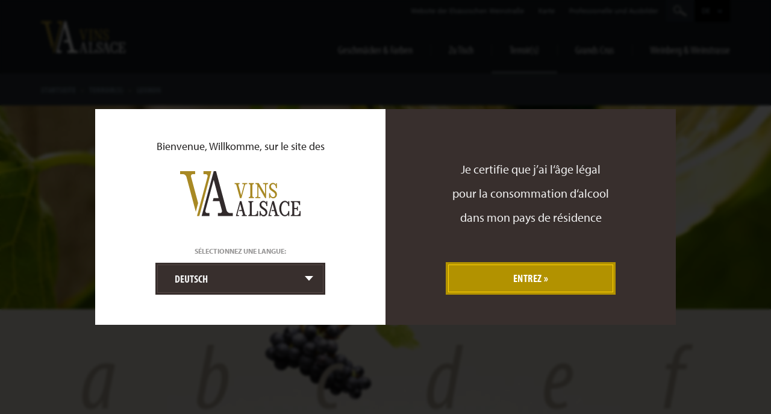

--- FILE ---
content_type: text/html; charset=UTF-8
request_url: https://www.vinsalsace.com/de/terroirs/lexique/
body_size: 26888
content:
<!DOCTYPE HTML>
<!--[if IE 9]><html
class="ie9" lang="fr"><![endif]--><html
lang="fr" class="no-js"><head><meta
charset="utf-8"><meta
http-equiv="X-UA-Compatible" content="IE=edge,chrome=1"><title>Lexikon: das Weinvokabular - Vins d'Alsace</title><meta
name="description" content="Sie können nicht zwischen Aufbinden und Keltern unterscheiden? Schlagen Sie in unserem Weinlexikon nach und werden Sie zum Weinkenner."><link
rel="canonical" href="https://www.vinsalsace.com/de/terroirs/lexique/"><meta
name="author" content="Vins d'Alsace"><meta
name="copyright" content="© Vins d'Alsace"><meta
name="viewport" content="width=device-width, initial-scale=1, maximum-scale=2, minimum-scale=1.0, user-scalable=yes"><meta
name="theme-color" content="#81C04A"><meta
name="msapplication-navbutton-color" content="#81C04A"><meta
name="apple-mobile-web-app-status-bar-style" content="#81C04A"><meta
name="twitter:card" content="summary_large_image"><meta
name="twitter:site" content="@vinsalsace"><meta
name="twitter:title" content="Lexikon: das Weinvokabular - Vins d'Alsace"><meta
name="twitter:image" content="https://pbs.twimg.com/profile_banners/292234219/1433843090/1500x500"><meta
name="twitter:url" content="https://www.vinsalsace.com/de/terroirs/lexique"><link
rel="shortcut icon" href="/favicon.ico"><link
href="https://assets.juicer.io/embed.css" media="all" rel="stylesheet" type="text/css" /><link
rel="stylesheet" media="screen,speech" href="/assets/css/styles.css"><link
rel="stylesheet" media="screen,speech" href="/assets/css/pages.css"><link
rel="stylesheet" media="print" data-href="/assets/css/print.css"><link
rel="stylesheet" href="https://use.typekit.net/zva3adh.css"> <script type="text/javascript">!function(f,b,e,v,n,t,s){if(f.fbq)return;n=f.fbq=function(){n.callMethod?n.callMethod.apply(n,arguments):n.queue.push(arguments)};if(!f._fbq)f._fbq=n;n.push=n;n.loaded=!0;n.version='2.0';n.queue=[];t=b.createElement(e);t.async=!0;t.src=v;s=b.getElementsByTagName(e)[0];s.parentNode.insertBefore(t,s)}(window,document,'script','//connect.facebook.net/en_US/fbevents.js');fbq('init','678736295594233');fbq('track','PageView');</script> <noscript>
<img
height="1" width="1" style="display:none" src="https://www.facebook.com/tr?id=678736295594233&ev=PageView&noscript=1">
</noscript> <script>var dataLayer=[{"pageName":"Lexique"}]</script>  <script>(function(w,d,s,l,i){w[l]=w[l]||[];w[l].push({'gtm.start':new Date().getTime(),event:'gtm.js'});var f=d.getElementsByTagName(s)[0],j=d.createElement(s),dl=l!='dataLayer'?'&l='+l:'';j.async=true;j.src='https://www.googletagmanager.com/gtm.js?id='+i+dl;f.parentNode.insertBefore(j,f);})(window,document,'script','dataLayer','GTM-NX8K44');</script> <!--[if lt IE 9]> <script src="http://html5shim.googlecode.com/svn/trunk/html5.js"></script> <script src="/assets/js/vendor/selectivizr.min.js"></script> <![endif]--></head><body
id="top"
class="page-terroir-et-terroirs page-les-mots-du-vin">
<noscript><iframe
src="https://www.googletagmanager.com/ns.html?id=GTM-NX8K44" height="0" width="0" style="display:none;visibility:hidden"></iframe></noscript>
<header
class="resp-header" id="resp-header"><div
class="resp-header-top">
<button
am-btn="nude p0" class="resp-menu-btn abs" id="resp-menu-btn">
<i
am-i="burger">
<span
class="burger-bread burger-top"></span>
<span
class="burger-steak"></span>
<span
class="burger-bread burger-bot"></span><span
class="burger-stick burger-left"></span>
<span
class="burger-stick burger-right"></span>
</i>
</button><h1 class="resp-logo abs">
<a
href="/" title="Vins d'Alsace" class="main-logo">
<svg
xmlns="http://www.w3.org/2000/svg" viewBox="0 0 451.35 169.76">
<path
d="M233.12 44.91v3.76h3.9a2.35 2.35 0 0 1 2.27 3l-10.36 38.61-10.36-38.69a2.35 2.35 0 0 1 2.27-3h2v-3.76h-18.82v3.76h2.38a4.69 4.69 0 0 1 4.53 3.48l13.15 49.09h5.79l13.15-49.09a4.69 4.69 0 0 1 4.53-3.48h4.33v-3.76zM276.31 48.67v-3.76h-18.78v3.76h.94a4.69 4.69 0 0 1 4.69 4.69v39.43a4.69 4.69 0 0 1-4.69 4.69h-.94v3.76h18.78v-3.76h-.94a4.69 4.69 0 0 1-4.69-4.69V53.36a4.69 4.69 0 0 1 4.69-4.69zM311.04 44.91v3.76h5.19a2.35 2.35 0 0 1 2.35 2.35v35.21l-22.35-38.64-1.54-2.67h-12.75v3.76h2.82a4.69 4.69 0 0 1 4.69 4.69v39.42a4.69 4.69 0 0 1-4.69 4.69h-2.82v3.76h18.78v-3.76h-5.16a2.35 2.35 0 0 1-2.35-2.35v-37.8l25.35 43.9h3.76V53.36a4.69 4.69 0 0 1 4.69-4.69h2.82v-3.76zM340.64 72.18a16 16 0 0 1-6.81-13.07V59c0-8.3 6.3-15 14.08-15 4.49 0 8.51 2.58 11.27 6.68v-5.74h3.76v18.75h-3.71c0-8.3-4.83-15-10.8-15a8 8 0 0 0-8 8v.34a11.27 11.27 0 0 0 4.8 9.23l10.92 7.76a16 16 0 0 1 6.81 13.07v.11c0 8.3-6.3 15-14.08 15-4.49 0-8.51-2.58-11.27-6.68v5.74h-3.76v-18.8h3.76c0 8.3 4.83 15 10.8 15a8 8 0 0 0 8-8v-.34a11.27 11.27 0 0 0-4.8-9.23z" fill="#a48b31"/>
<path
d="M447.6 150.05v5.63a9.39 9.39 0 0 1-9.39 9.39h-8a2.35 2.35 0 0 1-2.35-2.35v-20.18h7.51a2.35 2.35 0 0 1 2.35 2.35v3.29h3.76v-15h-3.76v3.29a2.35 2.35 0 0 1-2.35 2.35h-5.14a2.35 2.35 0 0 1-2.35-2.35v-20.22h8.45a9.39 9.39 0 0 1 9.39 9.39v1.88h3.76v-15h-34.74v3.76h.94a4.69 4.69 0 0 1 4.69 4.69v39.43a4.69 4.69 0 0 1-4.69 4.69h-.94v3.76h36.61v-18.8zM393.15 116.25c6.74 0 12.2 6.73 12.2 15h3.76V112.5h-3.76v6.23c-3-4.38-7.57-7.17-12.67-7.17-11.67 0-21.12 13-21.12 29.1s9.46 29.1 21.12 29.1c5.1 0 9.66-2.79 12.67-7.17v6.23h3.76v-18.77h-3.76c0 8.3-5.46 15-12.2 15-7.78 0-14.08-10.93-14.08-24.41s6.3-24.39 14.08-24.39zM369.17 165.07a4.69 4.69 0 0 1-4.53-3.48l-13.15-49.09h-5.79l-15.09 56.33h11.85v-3.76h-3.9a2.35 2.35 0 0 1-2.27-3l10.36-38.66 6.12 22.84h-9.32l-1 3.76h11.34l3.23 12.07a2.35 2.35 0 0 1-2.27 3h-2v3.76h18.78v-3.76zM304.64 139.76a16 16 0 0 1-6.81-13.07v-.1c0-8.3 6.3-15 14.08-15 4.49 0 8.51 2.58 11.27 6.68v-5.74h3.76v18.78h-3.71c0-8.3-4.83-15-10.8-15a8 8 0 0 0-8 8v.28a11.27 11.27 0 0 0 4.8 9.23l10.9 7.77a16 16 0 0 1 6.81 13v.11c0 8.3-6.3 15-14.08 15-4.49 0-8.51-2.58-11.27-6.68v5.74h-3.76v-18.71h3.76c0 8.3 4.83 15 10.8 15a8 8 0 0 0 8-8v-.34a11.27 11.27 0 0 0-4.8-9.23zM288.45 150.05v5.63a9.39 9.39 0 0 1-9.39 9.39h-8a2.35 2.35 0 0 1-2.35-2.35v-44.13a2.35 2.35 0 0 1 2.35-2.35h3.29v-3.76h-18.76v3.76h.94a4.69 4.69 0 0 1 4.69 4.69v39.43a4.69 4.69 0 0 1-4.69 4.69h-.94v3.76h36.64v-18.76zM247.57 165.07a4.69 4.69 0 0 1-4.53-3.48l-13.15-49.09h-5.79l-15.09 56.33h11.85v-3.76h-3.9a2.35 2.35 0 0 1-2.27-3l10.36-38.66 6.12 22.84h-9.32l-1 3.76h11.34l3.23 12.07a2.35 2.35 0 0 1-2.27 3h-2v3.76h18.78v-3.76zM197.74 157.59h-10.11a14.07 14.07 0 0 1-13.59-10.43L134.6 0h-8.74L80.62 168.86h29.61v-11.27h-8.72a7 7 0 0 1-6.8-8.86l31.16-116.14 18.36 68.68h-18.9l-3 11.26h24.9l9.7 36.22a7 7 0 0 1-6.7 8.84h-8.73v11.26h56.28z" fill="#fff"/>
<path
d="M67.51 119.93L40.77 20.12a7 7 0 0 1 6.8-8.86h8.73V.01H0v11.25h10.12a14.07 14.07 0 0 1 13.59 10.43l35.06 130.9zM108.38 0H87.47v11.26h8.76a7 7 0 0 1 6.8 8.86L71.89 136.2l-8.74 32.62h8.74L117.12 0z" fill="#a48b31"/>
</svg>
</a></h1><div
class="resp-lang-select abs">
<select
name="lang" id="resp-lang-select" onchange="location = this.options[this.selectedIndex].value;"><option
value="http://www.vinsalsace.com/fr/" data-content="FR">FR</option><option
value="http://www.vinsalsace.com/en/" data-content="EN">EN</option><option
value="http://www.vinsalsace.com/de/" data-content="DE">DE</option><option
value="http://www.vinsalsace.com/jp/" data-content="JP">JP</option>
</select></div></div><div
class="resp-nav" id="resp-nav"><div
class="resp-overlay" id="resp-overlay"></div><div
class="lvl-1" id="resp-nav-main"><div
class="inner"><ul
class="list resp-main-menu"><li
class="list-item">
<a
href="https://www.vinsalsace.com/de/geschmacker-und-farben/" class="list-link hasSubmenu" title="Geschmäcker & Farben" am-nav="prev" data-target="gouts-et-couleurs">
<i
am-i="chev-left">
<svg
viewBox="0 0 29 54" am-s="chev-left">
<use
xlink:href="/assets/svg/sprite.svg#svg-chev-left"></use>
</svg>
</i>
Geschmäcker & Farben
</a></li><li
class="list-item">
<a
href="https://www.vinsalsace.com/de/bitte-zu-tisch/" class="list-link hasSubmenu" title="Zu Tisch!" am-nav="prev" data-target="a-table">
<i
am-i="chev-left">
<svg
viewBox="0 0 29 54" am-s="chev-left">
<use
xlink:href="/assets/svg/sprite.svg#svg-chev-left"></use>
</svg>
</i>
Zu Tisch!
</a></li><li
class="list-item">
<a
href="https://www.vinsalsace.com/de/terroirs/" class="list-link hasSubmenu" title="Terroir(s)" am-nav="prev" data-target="terroirs">
<i
am-i="chev-left">
<svg
viewBox="0 0 29 54" am-s="chev-left">
<use
xlink:href="/assets/svg/sprite.svg#svg-chev-left"></use>
</svg>
</i>
Terroir(s)
</a></li><li
class="list-item">
<a
href="https://www.vinsalsace.com/de/grands-crus/" class="list-link hasSubmenu" title="Die Grands Crus" am-nav="prev" data-target="grands-crus">
<i
am-i="chev-left">
<svg
viewBox="0 0 29 54" am-s="chev-left">
<use
xlink:href="/assets/svg/sprite.svg#svg-chev-left"></use>
</svg>
</i>
Die Grands Crus
</a></li><li
class="list-item">
<a
href="https://www.vinsalsace.com/de/vignoble-route-des-vins/" class="list-link hasSubmenu" title="Weinberg & Weinstrasse" am-nav="prev" data-target="vignoble-et-route-des-vins">
<i
am-i="chev-left">
<svg
viewBox="0 0 29 54" am-s="chev-left">
<use
xlink:href="/assets/svg/sprite.svg#svg-chev-left"></use>
</svg>
</i>
Weinberg & Weinstrasse
</a></li><li
class="list-item">
<a
href="https://www.vinsalsace.com/de/die-news/" title="News" class="list-link hasSubmenu" am-nav="prev" data-target="actualites">
<i
am-i="chev-left">
<svg
viewBox="0 0 29 54" am-s="chev-left">
<use
xlink:href="/assets/svg/sprite.svg#svg-chev-left"></use>
</svg>
</i>
News
</a></li></ul><hr><ul
class="list resp-second-menu"><li
class="list-item">
<a
href="https://www.routedesvins.alsace/" title="Website der Elsässischen Weinstraße" class="list-link">Website der Elsässischen Weinstraße</a></li><li
class="list-item">
<a
href="https://www.vinsalsace.com/de/presse/" title="Presse" class="list-link">Presse</a></li><li
class="list-item">
<a
href="https://www.vinsalsace.com/de/professionnels-formateurs/" title="Professionelle und Ausbilder" class="list-link">Professionelle und Ausbilder</a></li></ul><form
action="https://www.vinsalsace.com/de/recherche" am-form="grey" class="main-search main-search_mobile row" method="POST" data-publisher-updated="true"><div
class="form-el">
<input
type="text" class="form-text" id="mainSearchMobile" name="keywords">
<label
class="form-label" for="mainSearchMobile"></label>
<button
class="form-submit" type="submit">
<i
am-i="loupe">
<svg
viewbox="0 0 30 25" am-s="loupe">
<use
xmlns:xlink="http://www.w3.org/1999/xlink" xlink:href="/assets/svg/sprite.svg#svg-loupe"></use>
</svg>
</i>
</button></div><div
class="hiddenFields"></div></form><hr><ul
class="list resp-social-menu"><li
class="list-item">
<a
href="https://www.facebook.com/vinsalsace/" class="list-link" target="_blank">
<i
am-i="social-facebook">
<svg
viewBox="0 0 24 24" am-s="social-facebook">
<use
xlink:href="/assets/svg/sprite.svg#svg-social-facebook"></use>
</svg>
</i>
</a></li><li
class="list-item">
<a
href="https://twitter.com/vinsalsace/" class="list-link" target="_blank">
<i
am-i="social-twitter">
<svg
viewBox="0 0 24 24" am-s="social-twitter">
<use
xlink:href="/assets/svg/sprite.svg#svg-social-twitter"></use>
</svg>
</i>
</a></li><li
class="list-item">
<a
href="https://plus.google.com/113692570945214567888/posts" class="list-link" target="_blank">
<i
am-i="social-google">
<svg
viewBox="0 0 24 24" am-s="social-google">
<use
xlink:href="/assets/svg/sprite.svg#svg-social-google"></use>
</svg>
</i>
</a></li><li
class="list-item">
<a
href="https://www.pinterest.com/vinsalsace/" class="list-link" target="_blank">
<i
am-i="social-pinterest">
<svg
viewBox="0 0 24 24" am-s="social-pinterest">
<use
xlink:href="/assets/svg/sprite.svg#svg-social-pinterest"></use>
</svg>
</i>
</a></li><li
class="list-item">
<a
href="https://instagram.com/vinsalsace/" class="list-link" target="_blank">
<i
am-i="social-instagram">
<svg
viewBox="0 0 24 24" am-s="social-instagram">
<use
xlink:href="/assets/svg/sprite.svg#svg-social-instagram"></use>
</svg>
</i>
</a></li></ul></div></div><div
class="lvl-2" id="resp-nav-gouts-et-couleurs">
<button
am-btn="nude" am-nav="next" type="button" class="resp-back-btn">
Zurück
<i
am-i="chev-right">
<svg
viewBox="0 0 29 54" am-s="chev-right">
<use
xlink:href="/assets/svg/sprite.svg#svg-chev-right"></use>
</svg>
</i>
</button><div
class="inner"><div
class="article-header"><h3 class="title">
<a
href="https://www.vinsalsace.com/de/geschmacker-und-farben/" title="Geschmäcker & Farben">Geschmäcker & Farben</a></h3><p>Finesse, Frische, Reinheit... Die Elsässer Weine bieten eine unvergleichbare Palette von Aromen und Geschmäckern: ein authentisches und intensives Erlebnis für die Sinne!</p></div><hr><ul
class="list resp-sub-menu"><li
class="list-item">
<a
href="https://www.vinsalsace.com/de/geschmacker-und-farben/trauben-sorten/" title="Die Weine" class="list-link">
<strong>Die Weine</strong>
Schaumwein – Weiss – Rot
</a></li><li
class="list-item">
<a
href="https://www.vinsalsace.com/de/geschmacker-und-farben/aoc/" title="Die Herkunftsbezeichnungen" class="list-link">
<strong>Die Herkunftsbezeichnungen</strong>
100 % Elsass
</a></li><li
class="list-item">
<a
href="https://www.vinsalsace.com/de/geschmacker-und-farben/millesimes/" title="Die Jahrgänge" class="list-link">
<strong>Die Jahrgänge</strong>
Gutes oder grosses Jahr?
</a></li><li
class="list-item">
<a
href="https://www.vinsalsace.com/de/geschmacker-und-farben/sigilles/" title="Mit dem Siegel der Confrérie Saint-Étienne prämierte Weine" class="list-link">
<strong>Mit dem Siegel der Confrérie Saint-Étienne prämierte Weine</strong>
</a></li><li
class="list-item">
<a
href="https://www.vinsalsace.com/de/geschmacker-und-farben/palmares/" title="Die Rangliste der Elsässer Weine" class="list-link">
<strong>Die Rangliste der Elsässer Weine</strong>
</a></li></ul></div></div><div
class="lvl-2" id="resp-nav-a-table">
<button
am-btn="nude" am-nav="next" type="button" class="resp-back-btn">
Zurück
<i
am-i="chev-right">
<svg
viewBox="0 0 29 54" am-s="chev-right">
<use
xlink:href="/assets/svg/sprite.svg#svg-chev-right"></use>
</svg>
</i>
</button><div
class="inner"><div
class="article-header"><h3 class="title">
<a
href="https://www.vinsalsace.com/de/bitte-zu-tisch/" title="Zu Tisch!">Zu Tisch!&nbsp;!</a></h3><p>“Um die vollen Aromen und den Geschmack von Speisen zu entfalten, setzen die Elsässer Weine nicht nur auf ihre elegante Finesse, sondern auch auf ihre Kraft und ihr Temperament. Begeben Sie sich auf eine gastronomische Reise mit Produkten der Saison, die nach Rezepten von hier und anderswo zubereitet werden! "</p></div><hr><ul
class="list resp-sub-menu"><li
class="list-item">
<a
href="https://www.vinsalsace.com/de/bitte-zu-tisch/lebensmittel-wein-kopplung/" title="Bei der Rückkehr vom Markt" class="list-link">
<strong>Bei der Rückkehr vom Markt</strong>
Harmonische Kombinationen von Weinen und Speisen für alle Küchen
</a></li><li
class="list-item">
<a
href="https://www.vinsalsace.com/de/bitte-zu-tisch/recette-de/" title="Rezeptideen" class="list-link">
<strong>Rezeptideen</strong>
Die Vins d'Alsace auf allen Tischen
</a></li><li
class="list-item">
<a
href="https://www.vinsalsace.com/de/bitte-zu-tisch/aussichtsgeheimnisse/" title="Elsässer Geheimnisse" class="list-link">
<strong>Elsässer Geheimnisse</strong>
Das Beste der Elsässer Gastronomie
</a></li><li
class="list-item">
<a
href="https://www.vinsalsace.com/de/bitte-zu-tisch/abc-accords-mets-vins/" title="Das ABC des Zusammenspiels von Wein und Speisen" class="list-link">
<strong>Das ABC des Zusammenspiels von Wein und Speisen</strong>
Die Grundprinzipien für die Kombination Ihrer Gerichte mit dem richtigen Wein
</a></li><li
class="list-item">
<a
href="https://www.vinsalsace.com/de/bitte-zu-tisch/thematiques/" title="Kulinarische Kapitel" class="list-link">
<strong>Kulinarische Kapitel</strong>
Das Beste jeder Jahreszeit mit den „Grands Blancs“!
</a></li></ul></div></div><div
class="lvl-2" id="resp-nav-terroirs">
<button
am-btn="nude" am-nav="next" type="button" class="resp-back-btn">
Zurück
<i
am-i="chev-right">
<svg
viewBox="0 0 29 54" am-s="chev-right">
<use
xlink:href="/assets/svg/sprite.svg#svg-chev-right"></use>
</svg>
</i>
</button><div
class="inner"><div
class="article-header"><h3 class="title">
<a
href="https://www.vinsalsace.com/de/terroirs/" title="Terroir(s)"><span>Terroir(s)</span></a></h3><p>Finesse, Frische, Reinheit... Die Elsässer Weine bieten eine unvergleichbare Palette von Aromen und Geschmäckern: ein authentisches und intensives Erlebnis für die Sinne!</p></div><hr><ul
class="list resp-sub-menu"><li
class="list-item">
<a
href="https://www.vinsalsace.com/de/terroirs/das-wesen-des-terroirs/" class="list-link" title="Das Wesen des Terroirs">
<strong>Das Wesen des Terroirs</strong>
Eine von der Natur verwöhnte Weinregion
</a></li><li
class="list-item">
<a
href="https://www.vinsalsace.com/de/terroirs/bemerkenswerte-geologie/" class="list-link" title="Bemerkenswerte Geologie">
<strong>Bemerkenswerte Geologie</strong>
Ein beispielloses Bodenmosaik
</a></li><li
class="list-item">
<a
href="https://www.vinsalsace.com/de/terroirs/weinbergarbeit/" class="list-link" title="Von der Weinrebe zum Wein">
<strong>Von der Weinrebe zum Wein</strong>
Die Kunst des Elsässer Winzers
</a></li><li
class="list-item">
<a
class="list-link" href="https://www.vinsalsace.com/de/terroirs/viticulture-ecologique/" title="Ein ökologischer Weinbau">
<strong>Ein ökologischer Weinbau</strong>
Das Elsass als Vorreiter des biologischen und biodynamischen Weinbaus
</a></li></ul></div></div><div
class="lvl-2" id="resp-nav-grands-crus">
<button
am-btn="nude" am-nav="next" type="button" class="resp-back-btn">
Zurück
<i
am-i="chev-right">
<svg
viewBox="0 0 29 54" am-s="chev-right">
<use
xlink:href="/assets/svg/sprite.svg#svg-chev-right"></use>
</svg>
</i>
</button><div
class="inner"><div
class="article-header"><h3 class="title">
<a
href="https://www.vinsalsace.com/de/grands-crus/" title="Die Grands Crus">Die Grands Crus</a></h3><p>Die im Laufe der Jahrhunderte von den Winzergenerationen erkannten schönsten Elsässer Terroirs bringen authentische und edle Weine hervor. Weine mit Lagerpotenzial, die den Ansprüchen der grossen Gastronomie entsprechen.</p></div><hr><ul
class="list resp-sub-menu"><li
class="list-item">
<a
href="https://www.vinsalsace.com/de/grands-crus/pure-expression/" title="Kommentierte Besichtigung" class="list-link">
<strong>Kommentierte Besichtigung</strong>
Unsere 51 Grands Crus entdecken
</a></li><li
class="list-item">
<a
href="https://www.vinsalsace.com/de/carte/#!/grands-crus/" title="Interaktive Karte" class="list-link" target="_blank">
<strong>Interaktive Karte</strong>
Die Terroirs, ihre Expressionen
</a></li></ul></div></div><div
class="lvl-2" id="resp-nav-vignoble-et-route-des-vins">
<button
am-btn="nude" am-nav="next" type="button" class="resp-back-btn">
Zurück
<i
am-i="chev-right">
<svg
viewBox="0 0 29 54" am-s="chev-right">
<use
xlink:href="/assets/svg/sprite.svg#svg-chev-right"></use>
</svg>
</i>
</button><div
class="inner"><div
class="article-header"><h3 class="title">
<a
href="https://www.vinsalsace.com/de/vignoble-route-des-vins/" title="Weinberg & Weinstrasse">Weinberg & Weinstrasse</a></h3><p>Durch den Elsässer Weinberg, diesen unglaublichen Garten voller Natur und Kultur, windet sich die berühmte Route des Vins: eine einzigartige Strasse durch Landschaften wie aus dem Bilderbuch!</p></div><hr><ul
class="list resp-sub-menu"><li
class="list-item">
<a
href="https://www.vinsalsace.com/de/vignoble-route-des-vins/panoramas/" class="list-link" title="Das Weinbaugebiet aus der Vogelperspektive">
<strong>Das Weinbaugebiet aus der Vogelperspektive</strong>
Testen Sie unsere 360-Grad-Ansichten
</a></li><li
class="list-item">
<a
href="https://www.vinsalsace.com/de/vignoble-route-des-vins/explorer/" class="list-link" title="Ein Weinbaugebiet, das es zu erkunden gilt">
<strong>Ein Weinbaugebiet, das es zu erkunden gilt</strong>
Fahren Sie auf der Route des Vins d'Alsace
</a></li><li
class="list-item">
<a
class="list-link" href="https://www.routedesvins.alsace/" title="Website der Elsässischen Weinstraße">
<strong>Website der Elsässischen Weinstraße</strong>
“Alle Winzer auf einen Blick"
</a></li><li
class="list-item">
<a
class="list-link" href="https://www.vinsalsace.com/de/vignoble-route-des-vins/histoire-et-culture/" title="Ein Boden der Geschichte und der Kultur">
<strong>Ein Boden der Geschichte und der Kultur</strong>
Das tausendjährige Gedächtnis des Weinbergs
</a></li><li
class="list-item">
<a
class="list-link" href="https://www.vinsalsace.com/de/vignoble-route-des-vins/confreries/" title="Die Confréries d'Alsace">
<strong>Die Confréries d'Alsace</strong>
Eine lebendige Tradition
</a></li></ul></div></div></div></header><header
class="main-header"><div
class="container cf">
<a
href="/de/" title="Vins d'Alsace" class="main-logo left">
<svg
xmlns="http://www.w3.org/2000/svg" viewBox="0 0 451.35 169.76">
<path
d="M233.12 44.91v3.76h3.9a2.35 2.35 0 0 1 2.27 3l-10.36 38.61-10.36-38.69a2.35 2.35 0 0 1 2.27-3h2v-3.76h-18.82v3.76h2.38a4.69 4.69 0 0 1 4.53 3.48l13.15 49.09h5.79l13.15-49.09a4.69 4.69 0 0 1 4.53-3.48h4.33v-3.76zM276.31 48.67v-3.76h-18.78v3.76h.94a4.69 4.69 0 0 1 4.69 4.69v39.43a4.69 4.69 0 0 1-4.69 4.69h-.94v3.76h18.78v-3.76h-.94a4.69 4.69 0 0 1-4.69-4.69V53.36a4.69 4.69 0 0 1 4.69-4.69zM311.04 44.91v3.76h5.19a2.35 2.35 0 0 1 2.35 2.35v35.21l-22.35-38.64-1.54-2.67h-12.75v3.76h2.82a4.69 4.69 0 0 1 4.69 4.69v39.42a4.69 4.69 0 0 1-4.69 4.69h-2.82v3.76h18.78v-3.76h-5.16a2.35 2.35 0 0 1-2.35-2.35v-37.8l25.35 43.9h3.76V53.36a4.69 4.69 0 0 1 4.69-4.69h2.82v-3.76zM340.64 72.18a16 16 0 0 1-6.81-13.07V59c0-8.3 6.3-15 14.08-15 4.49 0 8.51 2.58 11.27 6.68v-5.74h3.76v18.75h-3.71c0-8.3-4.83-15-10.8-15a8 8 0 0 0-8 8v.34a11.27 11.27 0 0 0 4.8 9.23l10.92 7.76a16 16 0 0 1 6.81 13.07v.11c0 8.3-6.3 15-14.08 15-4.49 0-8.51-2.58-11.27-6.68v5.74h-3.76v-18.8h3.76c0 8.3 4.83 15 10.8 15a8 8 0 0 0 8-8v-.34a11.27 11.27 0 0 0-4.8-9.23z" fill="#a48b31"/>
<path
d="M447.6 150.05v5.63a9.39 9.39 0 0 1-9.39 9.39h-8a2.35 2.35 0 0 1-2.35-2.35v-20.18h7.51a2.35 2.35 0 0 1 2.35 2.35v3.29h3.76v-15h-3.76v3.29a2.35 2.35 0 0 1-2.35 2.35h-5.14a2.35 2.35 0 0 1-2.35-2.35v-20.22h8.45a9.39 9.39 0 0 1 9.39 9.39v1.88h3.76v-15h-34.74v3.76h.94a4.69 4.69 0 0 1 4.69 4.69v39.43a4.69 4.69 0 0 1-4.69 4.69h-.94v3.76h36.61v-18.8zM393.15 116.25c6.74 0 12.2 6.73 12.2 15h3.76V112.5h-3.76v6.23c-3-4.38-7.57-7.17-12.67-7.17-11.67 0-21.12 13-21.12 29.1s9.46 29.1 21.12 29.1c5.1 0 9.66-2.79 12.67-7.17v6.23h3.76v-18.77h-3.76c0 8.3-5.46 15-12.2 15-7.78 0-14.08-10.93-14.08-24.41s6.3-24.39 14.08-24.39zM369.17 165.07a4.69 4.69 0 0 1-4.53-3.48l-13.15-49.09h-5.79l-15.09 56.33h11.85v-3.76h-3.9a2.35 2.35 0 0 1-2.27-3l10.36-38.66 6.12 22.84h-9.32l-1 3.76h11.34l3.23 12.07a2.35 2.35 0 0 1-2.27 3h-2v3.76h18.78v-3.76zM304.64 139.76a16 16 0 0 1-6.81-13.07v-.1c0-8.3 6.3-15 14.08-15 4.49 0 8.51 2.58 11.27 6.68v-5.74h3.76v18.78h-3.71c0-8.3-4.83-15-10.8-15a8 8 0 0 0-8 8v.28a11.27 11.27 0 0 0 4.8 9.23l10.9 7.77a16 16 0 0 1 6.81 13v.11c0 8.3-6.3 15-14.08 15-4.49 0-8.51-2.58-11.27-6.68v5.74h-3.76v-18.71h3.76c0 8.3 4.83 15 10.8 15a8 8 0 0 0 8-8v-.34a11.27 11.27 0 0 0-4.8-9.23zM288.45 150.05v5.63a9.39 9.39 0 0 1-9.39 9.39h-8a2.35 2.35 0 0 1-2.35-2.35v-44.13a2.35 2.35 0 0 1 2.35-2.35h3.29v-3.76h-18.76v3.76h.94a4.69 4.69 0 0 1 4.69 4.69v39.43a4.69 4.69 0 0 1-4.69 4.69h-.94v3.76h36.64v-18.76zM247.57 165.07a4.69 4.69 0 0 1-4.53-3.48l-13.15-49.09h-5.79l-15.09 56.33h11.85v-3.76h-3.9a2.35 2.35 0 0 1-2.27-3l10.36-38.66 6.12 22.84h-9.32l-1 3.76h11.34l3.23 12.07a2.35 2.35 0 0 1-2.27 3h-2v3.76h18.78v-3.76zM197.74 157.59h-10.11a14.07 14.07 0 0 1-13.59-10.43L134.6 0h-8.74L80.62 168.86h29.61v-11.27h-8.72a7 7 0 0 1-6.8-8.86l31.16-116.14 18.36 68.68h-18.9l-3 11.26h24.9l9.7 36.22a7 7 0 0 1-6.7 8.84h-8.73v11.26h56.28z" fill="#fff"/>
<path
d="M67.51 119.93L40.77 20.12a7 7 0 0 1 6.8-8.86h8.73V.01H0v11.25h10.12a14.07 14.07 0 0 1 13.59 10.43l35.06 130.9zM108.38 0H87.47v11.26h8.76a7 7 0 0 1 6.8 8.86L71.89 136.2l-8.74 32.62h8.74L117.12 0z" fill="#a48b31"/>
</svg>
</a>
<nav
role="navigation" class="secondary-nav right"><ul
class="nav-list"><li
class="nav-item">
<a
href="https://www.routedesvins.alsace/" title="Website der Elsässischen Weinstraße" class="nav-link">Website der Elsässischen Weinstraße</a></li><li
class="nav-item">
<a
href="https://www.vinsalsace.com/de/carte/" title="Karte" class="nav-link">Karte</a></li><li
class="nav-item">
<a
href="https://www.vinsalsace.com/de/professionnels-formateurs/" title="Professionelle und Ausbilder" class="nav-link">Professionelle und Ausbilder</a></li><li
class="nav-item nav-search"><form
action="https://www.vinsalsace.com/de/recherche/" id="nav-search" class="form cf" method="POST" data-publisher-updated="true">
<input
type="search" placeholder="Suchbegriffe..." class="form-text left" name="keywords">
<input
type="submit" class="none">
<button
type="button" id="toggleSearchForm" class="nav-link form-submit left">
<i
am-i="loupe">
<svg
viewbox="0 0 22 18" am-s="loupe">
<use
xlink:href="/assets/svg/sprite.svg#svg-loupe"></use>
</svg>
</i>
</button><div
class="hiddenFields"></div></form></li><li
class="nav-item nav-lang hasDropdown">
<button
type="button" id="currentLang" class="lang-selected nav-link">
<span>de</span>
</button><ul
class="list cf isDropdown"><li
class="list-item left">
<a
class="nav-link list-link" href="https://www.vinsalsace.com/?ACT=33&amp;site_id=1&amp;lang_id=2&amp;url=aHR0cHM6Ly93d3cudmluc2Fsc2FjZS5jb20vZGUvdGVycm9pcnMvbGV4aXF1ZS8=">fr</a></li><li
class="list-item left">
<a
class="nav-link list-link" href="https://www.vinsalsace.com/?ACT=33&amp;site_id=1&amp;lang_id=3&amp;url=aHR0cHM6Ly93d3cudmluc2Fsc2FjZS5jb20vZGUvdGVycm9pcnMvbGV4aXF1ZS8=">de</a></li><li
class="list-item left">
<a
class="nav-link list-link" href="https://www.vinsalsace.com/?ACT=33&amp;site_id=1&amp;lang_id=1&amp;url=aHR0cHM6Ly93d3cudmluc2Fsc2FjZS5jb20vZGUvdGVycm9pcnMvbGV4aXF1ZS8=">en</a></li><li
class="list-item left">
<a
class="nav-link list-link" href="https://www.vinsalsace.com/?ACT=33&amp;site_id=1&amp;lang_id=5&amp;url=aHR0cHM6Ly93d3cudmluc2Fsc2FjZS5jb20vZGUvdGVycm9pcnMvbGV4aXF1ZS8=">jp</a></li></ul></li></ul>
</nav>
<nav
role="navigation" class="main-nav right cf" id="mainNav"><ul
class="nav-list right"><li
class="nav-item">
<a
href="https://www.vinsalsace.com/de/geschmacker-und-farben/" title="Geschmäcker & Farben" class="nav-link ">Geschmäcker & Farben</a><div
class="nav-sub isDropdown"><div
class="container"><div
class="row"><div
class="article article-nav col-xs-3">
<header
class="article-header"><h3 class="title"><a
href="https://www.vinsalsace.com/de/geschmacker-und-farben/" title="Geschmäcker & Farben">Geschmäcker & Farben</a></h3>
</header>
<section
class="article-content">
Finesse, Frische, Reinheit... Die Elsässer Weine bieten eine unvergleichbare Palette von Aromen und Geschmäckern: ein authentisches und intensives Erlebnis für die Sinne!
</section>
<footer
class="article-footer">
<a
href="https://www.vinsalsace.com/de/geschmacker-und-farben/" am-btn="grey small">Entdecken</a>
</footer></div><div
class="col-xs-1"></div><ul
class="col-xs-5 list thumbnails thumbnails-nav"><li
class="list-item">
<a
href="https://www.vinsalsace.com/de/geschmacker-und-farben/trauben-sorten/" class="list-link" title="Die Weine">
<figure
class="thumbnails-fig"><div
class="thumbnails-img">
<img
am-lazy
src="/assets/img/layout/blank.gif"
alt="Die Weine"
width="180"
height="90"
data-src="/assets/img/layout/menu/gouts-et-couleurs/cepages.jpg"></div>
<figcaption
class="thumbnails-caption tal">
<strong>Die Weine</strong>
Schaumwein – Weiss – Rot
</figcaption>
</figure>
</a></li><li
class="list-item">
<a
href="https://www.vinsalsace.com/de/geschmacker-und-farben/aoc/" class="list-link" title="Die Herkunftsbezeichnungen">
<figure
class="thumbnails-fig"><div
class="thumbnails-img">
<img
am-lazy
src="/assets/img/layout/blank.gif"
alt="Die Herkunftsbezeichnungen"
width="180"
height="90"
data-src="/assets/img/layout/menu/gouts-et-couleurs/aoc.jpg"></div>
<figcaption
class="thumbnails-caption tal">
<strong>Die Herkunftsbezeichnungen</strong>
100 % Elsass
</figcaption>
</figure>
</a></li><li
class="list-item">
<a
href="https://www.vinsalsace.com/de/geschmacker-und-farben/millesimes/" class="list-link" title="Die Jahrgänge">
<figure
class="thumbnails-fig"><div
class="thumbnails-img">
<img
am-lazy
src="/assets/img/layout/blank.gif"
alt="Die Jahrgänge"
width="180"
height="90"
data-src="/assets/img/layout/menu/gouts-et-couleurs/millesimes.jpg"></div>
<figcaption
class="thumbnails-caption tal">
<strong>Die Jahrgänge</strong>
Gutes oder grosses Jahr?
</figcaption>
</figure>
</a></li></ul><div
class="nav-sub-col nav-sub-text col-xs-3 right"><h3 class="surtitle">Entdecken Sie auch</h3>
<section
class="article-content"><ul
class="list"><li
class="list-item">
<a
class="list-link" href="https://www.vinsalsace.com/de/geschmacker-und-farben/palmares/" title="Die Rangliste der Elsässer Weine">
<strong>Die Rangliste der Elsässer Weine</strong><br>
</a></li></ul>
</section></div></div></div></div></li><li
class="nav-item">
<a
href="https://www.vinsalsace.com/de/bitte-zu-tisch/" title="Zu Tisch" class="nav-link ">
Zu Tisch
</a><div
class="nav-sub isDropdown"><div
class="container"><div
class="row"><div
class="article article-nav col-xs-3">
<header
class="article-header"><h3 class="title"><a
href="https://www.vinsalsace.com/de/bitte-zu-tisch/" title="Zu Tisch!">Zu Tisch!</a></h3>
</header>
<section
class="article-content">
“Um die vollen Aromen und den Geschmack von Speisen zu entfalten, setzen die Elsässer Weine nicht nur auf ihre elegante Finesse, sondern auch auf ihre Kraft und ihr Temperament. Begeben Sie sich auf eine gastronomische Reise mit Produkten der Saison, die nach Rezepten von hier und anderswo zubereitet werden! "
</section>
<footer
class="article-footer">
<a
href="https://www.vinsalsace.com/de/bitte-zu-tisch/" am-btn="grey small">Entdecken</a>
</footer></div><div
class="col-xs-1"></div><ul
class="col-xs-5 list thumbnails thumbnails-nav"><li
class="list-item">
<a
href="https://www.vinsalsace.com/de/bitte-zu-tisch/lebensmittel-wein-kopplung/" class="list-link" title="Bei der Rückkehr vom Markt">
<figure
class="thumbnails-fig"><div
class="thumbnails-img">
<img
am-lazy
src="/assets/img/layout/blank.gif"
alt="Bei der Rückkehr vom Markt"
width="180"
height="90"
data-src="/assets/img/layout/menu/a-table/en-rentrant-du-marche.jpg"></div>
<figcaption
class="thumbnails-caption tal">
<strong>Bei der Rückkehr vom Markt</strong>
Harmonische Kombinationen von Weinen und Speisen für alle Küchen
</figcaption>
</figure>
</a></li><li
class="list-item">
<a
href="https://www.vinsalsace.com/de/bitte-zu-tisch/recette-de/" class="list-link" title="Rezeptideen">
<figure
class="thumbnails-fig"><div
class="thumbnails-img">
<img
am-lazy
src="/assets/img/layout/blank.gif"
alt="Rezeptideen"
width="180"
height="90"
data-src="/assets/img/layout/menu/a-table/idees-recettes.jpg"></div>
<figcaption
class="thumbnails-caption tal">
<strong>Rezeptideen</strong>
Die Vins d'Alsace auf allen Tischen
</figcaption>
</figure>
</a></li><li
class="list-item">
<a
href="https://www.vinsalsace.com/de/bitte-zu-tisch/aussichtsgeheimnisse/" class="list-link" title="Elsässer Geheimnisse">
<figure
class="thumbnails-fig"><div
class="thumbnails-img">
<img
am-lazy
src="/assets/img/layout/blank.gif"
alt="Elsässer Geheimnisse"
width="180"
height="90"
data-src="/assets/img/layout/menu/a-table/secrets-dalsace.jpg"></div>
<figcaption
class="thumbnails-caption tal">
<strong>Elsässer Geheimnisse</strong>
Das Beste der Elsässer Gastronomie
</figcaption>
</figure>
</a></li></ul><div
class="nav-sub-col nav-sub-text col-xs-3 right"><h3 class="surtitle">Entdecken Sie auch</h3>
<section
class="article-content"><ul
class="list"><li
class="list-item">
<a
class="list-link" href="https://www.vinsalsace.com/de/bitte-zu-tisch/abc-accords-mets-vins/" title="Das ABC des Zusammenspiels von Wein und Speisen">
<strong>Das ABC des Zusammenspiels von Wein und Speisen</strong><br>
Die Grundprinzipien für die Kombination Ihrer Gerichte mit dem richtigen Wein
</a></li><li
class="list-item">
<a
class="list-link" href="https://www.vinsalsace.com/de/bitte-zu-tisch/thematiques/" title="Kulinarische Kapitel">
<strong>Kulinarische Kapitel</strong><br>
Das Beste jeder Jahreszeit mit den „Grands Blancs“!
</a></li></ul>
</section></div></div></div></div></li><li
class="nav-item">
<a
href="https://www.vinsalsace.com/de/terroirs/" title="Terroir(s)" class="nav-link isActive">
Terroir(s)
</a><div
class="nav-sub isDropdown"><div
class="container"><div
class="row"><div
class="article article-nav col-xs-3">
<header
class="article-header"><h3 class="title"><a
href="https://www.vinsalsace.com/de/terroirs/" title="Terroir(s)">Terroir(s)</a></h3>
</header>
<section
class="article-content">
Besondere geologische und klimatische Bedingungen. Eine Tradition des respektvollen Umgangs mit der Natur. Ein anspruchsvolles Fachwissen kombiniert mit einer Prise Kühnheit. Das ist das Geheimnis des Elsässer Weines, um die Intensität seiner Terroirs zum Ausdruck zu bringen!
</section>
<footer
class="article-footer">
<a
href="https://www.vinsalsace.com/de/terroirs/" am-btn="grey small">Entdecken</a>
</footer></div><div
class="col-xs-1"></div><ul
class="col-xs-5 list thumbnails thumbnails-nav"><li
class="list-item">
<a
href="https://www.vinsalsace.com/de/terroirs/das-wesen-des-terroirs/" class="list-link" title="Das Wesen des Terroirs">
<figure
class="thumbnails-fig"><div
class="thumbnails-img">
<img
am-lazy
src="/assets/img/layout/blank.gif"
alt="Das Wesen des Terroirs"
width="180"
height="90"
data-src="/assets/img/layout/menu/terroirs/le-genie-du-terroir.jpg"></div>
<figcaption
class="thumbnails-caption tal">
<strong>Das Wesen des Terroirs</strong>
Eine von der Natur verwöhnte Weinregion
</figcaption>
</figure>
</a></li><li
class="list-item"><a
href="https://www.vinsalsace.com/de/terroirs/bemerkenswerte-geologie/" class="list-link" title="Bemerkenswerte Geologie">
<figure
class="thumbnails-fig"><div
class="thumbnails-img">
<img
am-lazy
src="/assets/img/layout/blank.gif"
alt="Bemerkenswerte Geologie"
width="180"
height="90"
data-src="/assets/img/layout/menu/terroirs/geologie-remarquable.jpg"></div>
<figcaption
class="thumbnails-caption tal">
<strong>Bemerkenswerte Geologie</strong>
Ein beispielloses Bodenmosaik
</figcaption>
</figure>
</a></li><li
class="list-item">
<a
href="https://www.vinsalsace.com/de/terroirs/weinbergarbeit/" class="list-link" title="Von der Weinrebe zum Wein">
<figure
class="thumbnails-fig"><div
class="thumbnails-img">
<img
am-lazy
src="/assets/img/layout/blank.gif"
alt="Von der Weinrebe zum Wein"
width="180"
height="90"
data-src="/assets/img/layout/menu/terroirs/vigne-au-vin.jpg"></div>
<figcaption
class="thumbnails-caption tal">
<strong>Von der Weinrebe zum Wein</strong>
Die Kunst des Elsässer Winzers
</figcaption>
</figure>
</a></li></ul><div
class="nav-sub-col nav-sub-text col-xs-3 right"><h3 class="surtitle">Entdecken Sie auch</h3>
<section
class="article-content"><ul
class="list"><li
class="list-item"><strong>Ein ökologischer Weinbau</strong><br>
Das Elsass als Vorreiter des biologischen und biodynamischen Weinbaus
</a></li></ul>
</section></div></div></div></div></li><li
class="nav-item">
<a
href="https://www.vinsalsace.com/de/grands-crus/" title="Grands Crus" class="nav-link">
Grands Crus
</a><div
class="nav-sub isDropdown"><div
class="container"><div
class="row"><div
class="article article-nav col-xs-3">
<header
class="article-header"><h3 class="title"><a
href="https://www.vinsalsace.com/de/grands-crus/" title="Die Grands Crus">Die Grands Crus</a></h3>
</header>
<section
class="article-content">
Die im Laufe der Jahrhunderte von den Winzergenerationen erkannten schönsten Elsässer Terroirs bringen authentische und edle Weine hervor. Weine mit Lagerpotenzial, die den Ansprüchen der grossen Gastronomie entsprechen.
</section>
<footer
class="article-footer">
<a
href="https://www.vinsalsace.com/de/grands-crus/" am-btn="grey small">Entdecken</a>
</footer></div><div
class="col-xs-1"></div><div
class="col-xs-8"><ul
class="list thumbnails row"><li
class="list-item col-xs-6">
<a
href="https://www.vinsalsace.com/de/grands-crus/pure-expression/" class="list-link" title="Kommentierte Besichtigung">
<figure
class="thumbnails-fig"><div
class="thumbnails-img">
<img
am-lazy
src="/assets/img/layout/blank.gif"
alt="Kommentierte Besichtigung"
width="180"
height="90"
data-src="/assets/img/layout/menu/grands-crus/pure-expression.jpg"></div>
<figcaption
class="thumbnails-caption tal">
<strong>Kommentierte Besichtigung</strong>
Unsere 51 Grands Crus entdecken
</figcaption>
</figure>
</a></li><li
class="list-item col-xs-6">
<a
href="https://www.vinsalsace.com/de/carte/#!/grands-crus/" class="list-link" title="Interaktive Karte" target="_blank">
<figure
class="thumbnails-fig"><div
class="thumbnails-img">
<img
am-lazy
src="/assets/img/layout/blank.gif"
alt="Interaktive Karte"
width="180"
height="90"
data-src="/assets/img/layout/menu/grands-crus/carte-interactive.jpg"></div>
<figcaption
class="thumbnails-caption tal">
<strong>Interaktive Karte</strong>
Die Terroirs, ihre Expressionen
</figcaption>
</figure>
</a></li></ul></div></div></div></div></li><li
class="nav-item">
<a
href="https://www.vinsalsace.com/de/vignoble-route-des-vins/" title="Weinberg & Weinstrasse" class="nav-link">
Weinberg & Weinstrasse
</a><div
class="nav-sub isDropdown"><div
class="container"><div
class="row"><div
class="article article-nav col-xs-3">
<header
class="article-header"><h3 class="title"><a
href="https://www.vinsalsace.com/de/vignoble-route-des-vins/" title="Weinberg & Weinstrasse">Weinberg & Weinstrasse</a></h3>
</header>
<section
class="article-content">
Durch den Elsässer Weinberg, diesen unglaublichen Garten voller Natur und Kultur, windet sich die berühmte Route des Vins: eine einzigartige Strasse durch Landschaften wie aus dem Bilderbuch!
</section>
<footer
class="article-footer">
<a
href="https://www.vinsalsace.com/de/vignoble-route-des-vins/" am-btn="grey small">Entdecken</a>
</footer></div><div
class="col-xs-1"></div><ul
class="col-xs-5 list thumbnails thumbnails-nav"><li
class="list-item">
<a
href="https://www.vinsalsace.com/de/vignoble-route-des-vins/panoramas/" class="list-link" title="Das Weinbaugebiet aus der Vogelperspektive">
<figure
class="thumbnails-fig"><div
class="thumbnails-img">
<img
am-lazy
src="/assets/img/layout/blank.gif"
alt="Das Weinbaugebiet aus der Vogelperspektive"
width="180"
height="90"
data-src="/assets/img/layout/menu/vignoble-route-des-vins/panoramas.jpg"></div>
<figcaption
class="thumbnails-caption tal">
<strong>Das Weinbaugebiet aus der Vogelperspektive</strong>
Testen Sie unsere 360-Grad-Ansichten
</figcaption>
</figure>
</a></li><li
class="list-item">
<a
href="https://www.vinsalsace.com/de/vignoble-route-des-vins/explorer/" class="list-link" title="Ein Weinbaugebiet, das es zu erkunden gilt">
<figure
class="thumbnails-fig"><div
class="thumbnails-img">
<img
am-lazy
src="/assets/img/layout/blank.gif"
alt="Ein Weinbaugebiet, das es zu erkunden gilt"
width="180"
height="90"
data-src="/assets/img/layout/menu/vignoble-route-des-vins/explorer.jpg"></div>
<figcaption
class="thumbnails-caption tal">
<strong>Ein Weinbaugebiet, das es zu erkunden gilt</strong>
Fahren Sie auf der Route des Vins d'Alsace
</figcaption>
</figure>
</a></li></ul><div
class="nav-sub-col nav-sub-text col-xs-3"><h3 class="surtitle">Entdecken Sie auch</h3>
<section
class="article-content"><ul
class="list"><li
class="list-item">
<a
class="list-link" href="https://www.routedesvins.alsace/" title="Website der Elsässischen Weinstraße">
<strong>Website der Elsässischen Weinstraße</strong><br>
“Alle Winzer auf einen Blick"
</a></li><li
class="list-item">
<a
class="list-link" href="https://www.vinsalsace.com/de/vignoble-route-des-vins/histoire-et-culture/" title="Ein Boden der Geschichte und der Kultur">
<strong>Ein Boden der Geschichte und der Kultur</strong><br>
Das tausendjährige Gedächtnis des Weinbergs
</a></li><li
class="list-item">
<a
class="list-link" href="https://www.vinsalsace.com/de/vignoble-route-des-vins/confreries/" title="Die Confréries d'Alsace">
<strong>Die Confréries d'Alsace</strong><br>
Eine lebendige Tradition
</a></li></ul>
</section></div></div></div></div></li><li
class="nav-item"><div
class="nav-sub isDropdown"><div
class="container"><div
class="row"><div
class="article article-nav col-xs-3">
<header
class="article-header"><h3 class="title"><a
href="https://www.vinsalsace.com/de/die-news/" title="News">News</a></h3>
</header>
<section
class="article-content">
Landschaften, Geschichten, Rendezvous...... Stöbern Sie durch das Echtzeit-Album des Weinbergs und verfolgen Sie das hektische Leben der elsässischen Weine auf der ganzen Welt!
</section></div><div
class="col-xs-1"></div><div
class="col-xs-8"><ul
class="list thumbnails row"><li
class="list-item col-xs-6">
<a
href="http://blog.vinsalsace.com/" class="list-link" title="Vins d'Alsace's blog" target="_blank">
<figure
class="thumbnails-fig"><div
class="thumbnails-img">
<img
am-lazy
src="/assets/img/layout/blank.gif"
alt="Vins d'Alsace's blog"
width="180"
height="90"
data-src="/assets/img/layout/menu/actualites/blog-vins-alsace.jpg"></div>
<figcaption
class="thumbnails-caption tal">
<strong>Vins d'Alsace's blog</strong>
Folgen Sie allen Berichten aus der DrinkAlsace-Familie!
</figcaption>
</figure>
</a></li></ul></div></div></div></div></li></ul>
</nav></div></header><nav
class="breadcrumb"><div
class="container"><ul
class="list breadcrumb-list cf"><li
id="a" itemscope itemtype="http://data-vocabulary.org/Breadcrumb" itemref="b" class="breadcrumb-item left">
<a
href="/de/" class="breadcrumb-link" title="Startseite" itemprop="url">
<span
itemprop="title">Startseite</span>
</a></li><li
id="b" itemscope itemtype="http://data-vocabulary.org/Breadcrumb" itemprop="child" itemref="c" class="breadcrumb-item left">
<a
href="https://www.vinsalsace.com/de/terroirs/" class="breadcrumb-link" itemprop="url" title="Terroir(s)">
<span
itemprop="title">Terroir(s)</span>
</a></li><li
id="c" itemscope itemtype="http://data-vocabulary.org/Breadcrumb" itemprop="child"  class="breadcrumb-item left">
<a
href="https://www.vinsalsace.com/de/terroirs/lexikon/" class="breadcrumb-link" itemprop="url" title="Lexikon">
<span
itemprop="title">Lexikon</span>
</a></li></ul></div>
</nav><main
role="main" class="main"><section
am-section="hero">
<figure
am-lazy
class="hero-bg isParallaxed"
data-speed="20"
data-src-larger=  "/assets/img/layout/terroir-et-terroirs/les-mots-du-vin/hero-xl.jpg"
data-src-large=   "/assets/img/layout/terroir-et-terroirs/les-mots-du-vin/hero-l.jpg"
data-src-desktop= "/assets/img/layout/terroir-et-terroirs/les-mots-du-vin/hero.jpg"
data-src-tablet=  "/assets/img/layout/terroir-et-terroirs/les-mots-du-vin/hero-m.jpg"
data-src-mobile=  "/assets/img/layout/terroir-et-terroirs/les-mots-du-vin/hero-s.jpg | /assets/img/layout/terroir-et-terroirs/les-mots-du-vin/hero-s@2x.jpg"
data-src=         "/assets/img/layout/terroir-et-terroirs/les-mots-du-vin/hero-xs.jpg | /assets/img/layout/terroir-et-terroirs/les-mots-du-vin/hero-xs@2x.jpg">
<noscript>
<img
src="/assets/img/layout/terroir-et-terroirs/les-mots-du-vin/hero-m.jpg" alt="Die Wörter des Weines" width="992" height="284">
</noscript>
</figure><div
class="cell">
<header
class="hero-header tac">
<span
class="surtitle">Lexikon</span><h1 class="title">Die Wörter des Weines</h1>
</header></div>
</section><section
am-section="figure bg-only" class="lexique-section">
<figure
am-figure
am-lazy
class="section-img section-bg"
data-src="/assets/img/layout/terroir-et-terroirs/les-mots-du-vin/bg.jpg">
</figure><div
class="container">
<figure
am-figure="decoration">
<img
class="isParallaxed deco-img deco-img-bouchon"      data-speed="10" src="/assets/img/layout/terroir-et-terroirs/les-mots-du-vin/bouchon.png"     width="124" height="91"  alt="">
<img
class="isParallaxed deco-img deco-img-feuille"      data-speed="-5" src="/assets/img/layout/terroir-et-terroirs/les-mots-du-vin/feuille.png"     width="164" height="140" alt="">
<img
class="isParallaxed deco-img deco-img-grain-gros"   data-speed="8"  src="/assets/img/layout/terroir-et-terroirs/les-mots-du-vin/grain-gros.png"  width="81"  height="82"  alt="">
<img
class="isParallaxed deco-img deco-img-grain-moyen"  data-speed="2"  src="/assets/img/layout/terroir-et-terroirs/les-mots-du-vin/grain-moyen.png" width="51"  height="51"  alt="">
<img
class="isParallaxed deco-img deco-img-grain-petit"  data-speed="-5" src="/assets/img/layout/terroir-et-terroirs/les-mots-du-vin/grain-petit.png" width="35"  height="35"  alt="">
<img
class="isParallaxed deco-img deco-img-grappe"       data-speed="-2" src="/assets/img/layout/terroir-et-terroirs/les-mots-du-vin/grappe.png"      width="263" height="226" alt="">
<img
class="isParallaxed deco-img deco-img-secateur"     data-speed="-8" src="/assets/img/layout/terroir-et-terroirs/les-mots-du-vin/secateur.png" width="241" height="175" alt="" >
</figure><ul
id="lexiqueList" class="list cf"><li
class="list-item col-xs-4 col-sm-3 col-md-2">
<a
href="https://www.vinsalsace.com/de/terroirs/lexikon/tous-les-mots/#lettre-a" data-letter="a" class="list-btn"><span> a</span></a><div
class="panel-container">
<section
id="panel-a" class="panel lexique-panel"><header
class="section-header"><div
class="container"><h2 class="surtitle">A Wie...</h2>
<button
am-btn="nude" class="abs closeBtn">
<i
am-i="close circle">
<svg
viewBox="0 0 10 10" am-s="close">
<use
xmlns:xlink="http://www.w3.org/1999/xlink" xlink:href="/assets/svg/sprite.svg#svg-close"></use>
</svg>
</i>
</button></div>
</header>
<section
class="container"><div
class="row"><div
class="words-container"></div></div>
</section></section></div></li><li
class="list-item col-xs-4 col-sm-3 col-md-2">
<a
href="https://www.vinsalsace.com/de/terroirs/lexikon/tous-les-mots/#lettre-b" data-letter="b" class="list-btn"><span> b</span></a><div
class="panel-container">
<section
id="panel-b" class="panel lexique-panel"><header
class="section-header"><div
class="container"><h2 class="surtitle">B Wie...</h2>
<button
am-btn="nude" class="abs closeBtn">
<i
am-i="close circle">
<svg
viewBox="0 0 10 10" am-s="close">
<use
xmlns:xlink="http://www.w3.org/1999/xlink" xlink:href="/assets/svg/sprite.svg#svg-close"></use>
</svg>
</i>
</button></div>
</header>
<section
class="container"><div
class="row"><div
class="words-container"></div></div>
</section></section></div></li><li
class="list-item col-xs-4 col-sm-3 col-md-2">
<a
href="https://www.vinsalsace.com/de/terroirs/lexikon/tous-les-mots/#lettre-c" data-letter="c" class="list-btn"><span> c</span></a><div
class="panel-container">
<section
id="panel-c" class="panel lexique-panel"><header
class="section-header"><div
class="container"><h2 class="surtitle">C Wie...</h2>
<button
am-btn="nude" class="abs closeBtn">
<i
am-i="close circle">
<svg
viewBox="0 0 10 10" am-s="close">
<use
xmlns:xlink="http://www.w3.org/1999/xlink" xlink:href="/assets/svg/sprite.svg#svg-close"></use>
</svg>
</i>
</button></div>
</header>
<section
class="container"><div
class="row"><div
class="words-container"></div></div>
</section></section></div></li><li
class="list-item col-xs-4 col-sm-3 col-md-2">
<a
href="https://www.vinsalsace.com/de/terroirs/lexikon/tous-les-mots/#lettre-d" data-letter="d" class="list-btn"><span> d</span></a><div
class="panel-container">
<section
id="panel-d" class="panel lexique-panel"><header
class="section-header"><div
class="container"><h2 class="surtitle">D Wie...</h2>
<button
am-btn="nude" class="abs closeBtn">
<i
am-i="close circle">
<svg
viewBox="0 0 10 10" am-s="close">
<use
xmlns:xlink="http://www.w3.org/1999/xlink" xlink:href="/assets/svg/sprite.svg#svg-close"></use>
</svg>
</i>
</button></div>
</header>
<section
class="container"><div
class="row"><div
class="words-container"></div></div>
</section></section></div></li><li
class="list-item col-xs-4 col-sm-3 col-md-2">
<a
href="https://www.vinsalsace.com/de/terroirs/lexikon/tous-les-mots/#lettre-e" data-letter="e" class="list-btn"><span> e</span></a><div
class="panel-container">
<section
id="panel-e" class="panel lexique-panel"><header
class="section-header"><div
class="container"><h2 class="surtitle">E Wie...</h2>
<button
am-btn="nude" class="abs closeBtn">
<i
am-i="close circle">
<svg
viewBox="0 0 10 10" am-s="close">
<use
xmlns:xlink="http://www.w3.org/1999/xlink" xlink:href="/assets/svg/sprite.svg#svg-close"></use>
</svg>
</i>
</button></div>
</header>
<section
class="container"><div
class="row"><div
class="words-container"></div></div>
</section></section></div></li><li
class="list-item col-xs-4 col-sm-3 col-md-2">
<a
href="https://www.vinsalsace.com/de/terroirs/lexikon/tous-les-mots/#lettre-f" data-letter="f" class="list-btn"><span> f</span></a><div
class="panel-container">
<section
id="panel-f" class="panel lexique-panel"><header
class="section-header"><div
class="container"><h2 class="surtitle">F Wie...</h2>
<button
am-btn="nude" class="abs closeBtn">
<i
am-i="close circle">
<svg
viewBox="0 0 10 10" am-s="close">
<use
xmlns:xlink="http://www.w3.org/1999/xlink" xlink:href="/assets/svg/sprite.svg#svg-close"></use>
</svg>
</i>
</button></div>
</header>
<section
class="container"><div
class="row"><div
class="words-container"></div></div>
</section></section></div></li><li
class="list-item col-xs-4 col-sm-3 col-md-2">
<a
href="https://www.vinsalsace.com/de/terroirs/lexikon/tous-les-mots/#lettre-g" data-letter="g" class="list-btn"><span> g</span></a><div
class="panel-container">
<section
id="panel-g" class="panel lexique-panel"><header
class="section-header"><div
class="container"><h2 class="surtitle">G Wie...</h2>
<button
am-btn="nude" class="abs closeBtn">
<i
am-i="close circle">
<svg
viewBox="0 0 10 10" am-s="close">
<use
xmlns:xlink="http://www.w3.org/1999/xlink" xlink:href="/assets/svg/sprite.svg#svg-close"></use>
</svg>
</i>
</button></div>
</header>
<section
class="container"><div
class="row"><div
class="words-container"></div></div>
</section></section></div></li><li
class="list-item col-xs-4 col-sm-3 col-md-2">
<a
href="https://www.vinsalsace.com/de/terroirs/lexikon/tous-les-mots/#lettre-h" data-letter="h" class="list-btn"><span> h</span></a><div
class="panel-container">
<section
id="panel-h" class="panel lexique-panel"><header
class="section-header"><div
class="container"><h2 class="surtitle">H Wie...</h2>
<button
am-btn="nude" class="abs closeBtn">
<i
am-i="close circle">
<svg
viewBox="0 0 10 10" am-s="close">
<use
xmlns:xlink="http://www.w3.org/1999/xlink" xlink:href="/assets/svg/sprite.svg#svg-close"></use>
</svg>
</i>
</button></div>
</header>
<section
class="container"><div
class="row"><div
class="words-container"></div></div>
</section></section></div></li><li
class="list-item col-xs-4 col-sm-3 col-md-2">
<a
href="https://www.vinsalsace.com/de/terroirs/lexikon/tous-les-mots/#lettre-i" data-letter="i" class="list-btn"><span> i</span></a><div
class="panel-container">
<section
id="panel-i" class="panel lexique-panel"><header
class="section-header"><div
class="container"><h2 class="surtitle">I Wie...</h2>
<button
am-btn="nude" class="abs closeBtn">
<i
am-i="close circle">
<svg
viewBox="0 0 10 10" am-s="close">
<use
xmlns:xlink="http://www.w3.org/1999/xlink" xlink:href="/assets/svg/sprite.svg#svg-close"></use>
</svg>
</i>
</button></div>
</header>
<section
class="container"><div
class="row"><div
class="words-container"></div></div>
</section></section></div></li><li
class="list-item col-xs-4 col-sm-3 col-md-2">
<a
href="https://www.vinsalsace.com/de/terroirs/lexikon/tous-les-mots/#lettre-j" data-letter="j" class="list-btn hasNoResults"><span> j</span></a><div
class="panel-container">
<section
id="panel-j" class="panel lexique-panel"><header
class="section-header"><div
class="container"><h2 class="surtitle">J Wie...</h2>
<button
am-btn="nude" class="abs closeBtn">
<i
am-i="close circle">
<svg
viewBox="0 0 10 10" am-s="close">
<use
xmlns:xlink="http://www.w3.org/1999/xlink" xlink:href="/assets/svg/sprite.svg#svg-close"></use>
</svg>
</i>
</button></div>
</header>
<section
class="container"><div
class="row"><div
class="words-container"></div></div>
</section></section></div></li><li
class="list-item col-xs-4 col-sm-3 col-md-2">
<a
href="https://www.vinsalsace.com/de/terroirs/lexikon/tous-les-mots/#lettre-k" data-letter="k" class="list-btn hasNoResults"><span> k</span></a><div
class="panel-container">
<section
id="panel-k" class="panel lexique-panel"><header
class="section-header"><div
class="container"><h2 class="surtitle">K Wie...</h2>
<button
am-btn="nude" class="abs closeBtn">
<i
am-i="close circle">
<svg
viewBox="0 0 10 10" am-s="close">
<use
xmlns:xlink="http://www.w3.org/1999/xlink" xlink:href="/assets/svg/sprite.svg#svg-close"></use>
</svg>
</i>
</button></div>
</header>
<section
class="container"><div
class="row"><div
class="words-container"></div></div>
</section></section></div></li><li
class="list-item col-xs-4 col-sm-3 col-md-2">
<a
href="https://www.vinsalsace.com/de/terroirs/lexikon/tous-les-mots/#lettre-l" data-letter="l" class="list-btn"><span> l</span></a><div
class="panel-container">
<section
id="panel-l" class="panel lexique-panel"><header
class="section-header"><div
class="container"><h2 class="surtitle">L Wie...</h2>
<button
am-btn="nude" class="abs closeBtn">
<i
am-i="close circle">
<svg
viewBox="0 0 10 10" am-s="close">
<use
xmlns:xlink="http://www.w3.org/1999/xlink" xlink:href="/assets/svg/sprite.svg#svg-close"></use>
</svg>
</i>
</button></div>
</header>
<section
class="container"><div
class="row"><div
class="words-container"></div></div>
</section></section></div></li><li
class="list-item col-xs-4 col-sm-3 col-md-2">
<a
href="https://www.vinsalsace.com/de/terroirs/lexikon/tous-les-mots/#lettre-m" data-letter="m" class="list-btn"><span> m</span></a><div
class="panel-container">
<section
id="panel-m" class="panel lexique-panel"><header
class="section-header"><div
class="container"><h2 class="surtitle">M Wie...</h2>
<button
am-btn="nude" class="abs closeBtn">
<i
am-i="close circle">
<svg
viewBox="0 0 10 10" am-s="close">
<use
xmlns:xlink="http://www.w3.org/1999/xlink" xlink:href="/assets/svg/sprite.svg#svg-close"></use>
</svg>
</i>
</button></div>
</header>
<section
class="container"><div
class="row"><div
class="words-container"></div></div>
</section></section></div></li><li
class="list-item col-xs-4 col-sm-3 col-md-2">
<a
href="https://www.vinsalsace.com/de/terroirs/lexikon/tous-les-mots/#lettre-n" data-letter="n" class="list-btn"><span> n</span></a><div
class="panel-container">
<section
id="panel-n" class="panel lexique-panel"><header
class="section-header"><div
class="container"><h2 class="surtitle">N Wie...</h2>
<button
am-btn="nude" class="abs closeBtn">
<i
am-i="close circle">
<svg
viewBox="0 0 10 10" am-s="close">
<use
xmlns:xlink="http://www.w3.org/1999/xlink" xlink:href="/assets/svg/sprite.svg#svg-close"></use>
</svg>
</i>
</button></div>
</header>
<section
class="container"><div
class="row"><div
class="words-container"></div></div>
</section></section></div></li><li
class="list-item col-xs-4 col-sm-3 col-md-2">
<a
href="https://www.vinsalsace.com/de/terroirs/lexikon/tous-les-mots/#lettre-o" data-letter="o" class="list-btn"><span> o</span></a><div
class="panel-container">
<section
id="panel-o" class="panel lexique-panel"><header
class="section-header"><div
class="container"><h2 class="surtitle">O Wie...</h2>
<button
am-btn="nude" class="abs closeBtn">
<i
am-i="close circle">
<svg
viewBox="0 0 10 10" am-s="close">
<use
xmlns:xlink="http://www.w3.org/1999/xlink" xlink:href="/assets/svg/sprite.svg#svg-close"></use>
</svg>
</i>
</button></div>
</header>
<section
class="container"><div
class="row"><div
class="words-container"></div></div>
</section></section></div></li><li
class="list-item col-xs-4 col-sm-3 col-md-2">
<a
href="https://www.vinsalsace.com/de/terroirs/lexikon/tous-les-mots/#lettre-p" data-letter="p" class="list-btn"><span> p</span></a><div
class="panel-container">
<section
id="panel-p" class="panel lexique-panel"><header
class="section-header"><div
class="container"><h2 class="surtitle">P Wie...</h2>
<button
am-btn="nude" class="abs closeBtn">
<i
am-i="close circle">
<svg
viewBox="0 0 10 10" am-s="close">
<use
xmlns:xlink="http://www.w3.org/1999/xlink" xlink:href="/assets/svg/sprite.svg#svg-close"></use>
</svg>
</i>
</button></div>
</header>
<section
class="container"><div
class="row"><div
class="words-container"></div></div>
</section></section></div></li><li
class="list-item col-xs-4 col-sm-3 col-md-2">
<a
href="https://www.vinsalsace.com/de/terroirs/lexikon/tous-les-mots/#lettre-q" data-letter="q" class="list-btn hasNoResults"><span> q</span></a><div
class="panel-container">
<section
id="panel-q" class="panel lexique-panel"><header
class="section-header"><div
class="container"><h2 class="surtitle">Q Wie...</h2>
<button
am-btn="nude" class="abs closeBtn">
<i
am-i="close circle">
<svg
viewBox="0 0 10 10" am-s="close">
<use
xmlns:xlink="http://www.w3.org/1999/xlink" xlink:href="/assets/svg/sprite.svg#svg-close"></use>
</svg>
</i>
</button></div>
</header>
<section
class="container"><div
class="row"><div
class="words-container"></div></div>
</section></section></div></li><li
class="list-item col-xs-4 col-sm-3 col-md-2">
<a
href="https://www.vinsalsace.com/de/terroirs/lexikon/tous-les-mots/#lettre-r" data-letter="r" class="list-btn"><span> r</span></a><div
class="panel-container">
<section
id="panel-r" class="panel lexique-panel"><header
class="section-header"><div
class="container"><h2 class="surtitle">R Wie...</h2>
<button
am-btn="nude" class="abs closeBtn">
<i
am-i="close circle">
<svg
viewBox="0 0 10 10" am-s="close">
<use
xmlns:xlink="http://www.w3.org/1999/xlink" xlink:href="/assets/svg/sprite.svg#svg-close"></use>
</svg>
</i>
</button></div>
</header>
<section
class="container"><div
class="row"><div
class="words-container"></div></div>
</section></section></div></li><li
class="list-item col-xs-4 col-sm-3 col-md-2">
<a
href="https://www.vinsalsace.com/de/terroirs/lexikon/tous-les-mots/#lettre-s" data-letter="s" class="list-btn"><span> s</span></a><div
class="panel-container">
<section
id="panel-s" class="panel lexique-panel"><header
class="section-header"><div
class="container"><h2 class="surtitle">S Wie...</h2>
<button
am-btn="nude" class="abs closeBtn">
<i
am-i="close circle">
<svg
viewBox="0 0 10 10" am-s="close">
<use
xmlns:xlink="http://www.w3.org/1999/xlink" xlink:href="/assets/svg/sprite.svg#svg-close"></use>
</svg>
</i>
</button></div>
</header>
<section
class="container"><div
class="row"><div
class="words-container"></div></div>
</section></section></div></li><li
class="list-item col-xs-4 col-sm-3 col-md-2">
<a
href="https://www.vinsalsace.com/de/terroirs/lexikon/tous-les-mots/#lettre-t" data-letter="t" class="list-btn"><span> t</span></a><div
class="panel-container">
<section
id="panel-t" class="panel lexique-panel"><header
class="section-header"><div
class="container"><h2 class="surtitle">T Wie...</h2>
<button
am-btn="nude" class="abs closeBtn">
<i
am-i="close circle">
<svg
viewBox="0 0 10 10" am-s="close">
<use
xmlns:xlink="http://www.w3.org/1999/xlink" xlink:href="/assets/svg/sprite.svg#svg-close"></use>
</svg>
</i>
</button></div>
</header>
<section
class="container"><div
class="row"><div
class="words-container"></div></div>
</section></section></div></li><li
class="list-item col-xs-4 col-sm-3 col-md-2">
<a
href="https://www.vinsalsace.com/de/terroirs/lexikon/tous-les-mots/#lettre-u" data-letter="u" class="list-btn"><span> u</span></a><div
class="panel-container">
<section
id="panel-u" class="panel lexique-panel"><header
class="section-header"><div
class="container"><h2 class="surtitle">U Wie...</h2>
<button
am-btn="nude" class="abs closeBtn">
<i
am-i="close circle">
<svg
viewBox="0 0 10 10" am-s="close">
<use
xmlns:xlink="http://www.w3.org/1999/xlink" xlink:href="/assets/svg/sprite.svg#svg-close"></use>
</svg>
</i>
</button></div>
</header>
<section
class="container"><div
class="row"><div
class="words-container"></div></div>
</section></section></div></li><li
class="list-item col-xs-4 col-sm-3 col-md-2">
<a
href="https://www.vinsalsace.com/de/terroirs/lexikon/tous-les-mots/#lettre-v" data-letter="v" class="list-btn"><span> v</span></a><div
class="panel-container">
<section
id="panel-v" class="panel lexique-panel"><header
class="section-header"><div
class="container"><h2 class="surtitle">V Wie...</h2>
<button
am-btn="nude" class="abs closeBtn">
<i
am-i="close circle">
<svg
viewBox="0 0 10 10" am-s="close">
<use
xmlns:xlink="http://www.w3.org/1999/xlink" xlink:href="/assets/svg/sprite.svg#svg-close"></use>
</svg>
</i>
</button></div>
</header>
<section
class="container"><div
class="row"><div
class="words-container"></div></div>
</section></section></div></li><li
class="list-item col-xs-4 col-sm-3 col-md-2">
<a
href="https://www.vinsalsace.com/de/terroirs/lexikon/tous-les-mots/#lettre-w" data-letter="w" class="list-btn"><span> w</span></a><div
class="panel-container">
<section
id="panel-w" class="panel lexique-panel"><header
class="section-header"><div
class="container"><h2 class="surtitle">W Wie...</h2>
<button
am-btn="nude" class="abs closeBtn">
<i
am-i="close circle">
<svg
viewBox="0 0 10 10" am-s="close">
<use
xmlns:xlink="http://www.w3.org/1999/xlink" xlink:href="/assets/svg/sprite.svg#svg-close"></use>
</svg>
</i>
</button></div>
</header>
<section
class="container"><div
class="row"><div
class="words-container"></div></div>
</section></section></div></li><li
class="list-item col-xs-4 col-sm-3 col-md-2">
<a
href="https://www.vinsalsace.com/de/terroirs/lexikon/tous-les-mots/#lettre-x" data-letter="x" class="list-btn hasNoResults"><span> x</span></a><div
class="panel-container">
<section
id="panel-x" class="panel lexique-panel"><header
class="section-header"><div
class="container"><h2 class="surtitle">X Wie...</h2>
<button
am-btn="nude" class="abs closeBtn">
<i
am-i="close circle">
<svg
viewBox="0 0 10 10" am-s="close">
<use
xmlns:xlink="http://www.w3.org/1999/xlink" xlink:href="/assets/svg/sprite.svg#svg-close"></use>
</svg>
</i>
</button></div>
</header>
<section
class="container"><div
class="row"><div
class="words-container"></div></div>
</section></section></div></li><li
class="list-item col-xs-4 col-sm-3 col-md-2">
<a
href="https://www.vinsalsace.com/de/terroirs/lexikon/tous-les-mots/#lettre-y" data-letter="y" class="list-btn"><span> y</span></a><div
class="panel-container">
<section
id="panel-y" class="panel lexique-panel"><header
class="section-header"><div
class="container"><h2 class="surtitle">Y Wie...</h2>
<button
am-btn="nude" class="abs closeBtn">
<i
am-i="close circle">
<svg
viewBox="0 0 10 10" am-s="close">
<use
xmlns:xlink="http://www.w3.org/1999/xlink" xlink:href="/assets/svg/sprite.svg#svg-close"></use>
</svg>
</i>
</button></div>
</header>
<section
class="container"><div
class="row"><div
class="words-container"></div></div>
</section></section></div></li><li
class="list-item col-xs-4 col-sm-3 col-md-2">
<a
href="https://www.vinsalsace.com/de/terroirs/lexikon/tous-les-mots/#lettre-z" data-letter="z" class="list-btn hasNoResults"><span> z</span></a><div
class="panel-container">
<section
id="panel-z" class="panel lexique-panel"><header
class="section-header"><div
class="container"><h2 class="surtitle">Z Wie...</h2>
<button
am-btn="nude" class="abs closeBtn">
<i
am-i="close circle">
<svg
viewBox="0 0 10 10" am-s="close">
<use
xmlns:xlink="http://www.w3.org/1999/xlink" xlink:href="/assets/svg/sprite.svg#svg-close"></use>
</svg>
</i>
</button></div>
</header>
<section
class="container"><div
class="row"><div
class="words-container"></div></div>
</section></section></div></li></ul></div>
</section></main>
<footer
class="main-footer">
<nav
class="footer-nav tac"><div
class="container cf">
<a
href="/" title="Vins d'Alsace" class="main-logo">
<svg
viewbox="0 0 95 36" am-s="logo">
<use
xlink:href="/assets/svg/sprite.svg#svg-logo-footer"></use>
</svg>
</a><ul
class="list nav-list inlbl"><li
class="nav-item">
<a
href="http://www.marque-alsace.fr/" class="nav-link" target="_blank">
<i
am-i="logo-alsace">
<svg
viewbox="0 0 20 16" am-s="logo-alsace">
<use
xlink:href="/assets/svg/sprite.svg#svg-logo-alsace"></use>
</svg>
</i>
</a></li><li
class="nav-item">
<a
href="https://www.vinsalsace.com/de/presse/" class="nav-link">Presse</a></li><li
class="nav-item">
<a
href="https://www.vinsalsace.com/de/impressum/" class="nav-link">Impressum</a></li><li
class="nav-item">
<a
href="https://www.vinsalsace.com/de/contact/" class="nav-link">Kontaktieren Sie uns</a></li><li
class="nav-item">
<a
href="https://www.vinsalsace.com/de/credits/" class="nav-link">Nachweise</a></li><li
class="nav-item">
<a
href="#top" class="nav-link" am-nav="top" data-scroll>
<i
am-i="chev-top">
<svg
viewbox="0 0 54 28.6" am-s="chev-top">
<use
xlink:href="/assets/svg/sprite.svg#svg-chev-top"></use>
</svg>
</i>
</a></li></ul></div>
</nav><div
class="container"><div
class="cf"><p
class="footer-mentions left">VinsAlsace.com ©CIVA: seit 1996 die offizielle Webseite der Vins d'Alsace</p>
<a
href="http://www.studiometa.fr/" target="_blank" title="Agence Web Alsace" class="studio-meta right">
Réalisation
<span>
<i
am-i="logo-studio-meta">
<svg
viewbox="0 0 69 11" am-s="logo-studio-meta">
<use
xlink:href="/assets/svg/sprite.svg#svg-logo-studio-meta"></use>
</svg>
</i>
<i
am-i="logo-studio-meta white">
<svg
viewbox="0 0 69 11" am-s="logo-studio-meta">
<use
xlink:href="/assets/svg/sprite.svg#svg-logo-studio-meta"></use>
</svg>
</i>
<span
style="position: absolute;opacity: 0;">Studio Meta</span>
</span>
<span
style="position: absolute;opacity: 0;">Agence Web Alsace</span>
</a></div></div></footer> <script type="text/x-template" id="age-modal-content"><div class="modal__wrapper"><div class="modal__content-left"><p class="modal__text">Bienvenue,&nbsp;Willkomme,&nbsp;sur le site des</p><svg xmlns="http://www.w3.org/2000/svg" width="451.4px" height="169.8px" viewBox="0 0 451.4 169.8">
<path fill="#A88924" d="M233.1,44.9v3.8h3.9c1.5,0,2.7,1.5,2.3,3l-10.4,38.7l-10.4-38.7c-0.4-1.5,0.7-3,2.3-3h2v-3.8H204v3.8h2.4
	c2.1,0,4,1.4,4.5,3.5l13.2,49.1h1.9h1.9h1.9L243,52.1c0.6-2.1,2.4-3.5,4.5-3.5h4.3v-3.8H233.1z"/>
<path fill="#A88924" d="M276.3,48.7v-3.8h-18.8v3.8h0.9c2.6,0,4.7,2.1,4.7,4.7v39.4c0,2.6-2.1,4.7-4.7,4.7h-0.9v3.8h18.8v-3.8h-0.9
	c-2.6,0-4.7-2.1-4.7-4.7V53.4c0-2.6,2.1-4.7,4.7-4.7H276.3z"/>
<path fill="#A88924" d="M311,44.9v3.8h5.2c1.3,0,2.3,1.1,2.3,2.3v35.2l-22.3-38.6l-1.5-2.7h-12.8v3.8h2.8c2.6,0,4.7,2.1,4.7,4.7
	v39.4c0,2.6-2.1,4.7-4.7,4.7h-2.8v3.8h18.8v-3.8h-5.2c-1.3,0-2.3-1.1-2.3-2.3V57.3l25.3,43.9h3.8V53.4c0-2.6,2.1-4.7,4.7-4.7h2.8
	v-3.8H311z"/>
<path fill="#A88924" d="M340.6,72.2c-4.3-3-6.8-7.9-6.8-13.1V59c0-8.3,6.3-15,14.1-15c4.5,0,8.5,2.6,11.3,6.7v-5.7h3.8v18.8h-3.8
	c0-8.3-4.8-15-10.8-15c-4.4,0-8,3.6-8,8V57c0,3.7,1.8,7.1,4.8,9.2l10.9,7.8c4.3,3,6.8,7.9,6.8,13.1v0.1c0,8.3-6.3,15-14.1,15
	c-4.5,0-8.5-2.6-11.3-6.7v5.7h-3.8V82.5h3.8c0,8.3,4.8,15,10.8,15c4.4,0,8-3.6,8-8v-0.3c0-3.7-1.8-7.1-4.8-9.2L340.6,72.2z"/>
<path fill="#312A2B" d="M447.6,150v5.6c0,5.2-4.2,9.4-9.4,9.4h-8c-1.3,0-2.3-1.1-2.3-2.3v-20.2h7.5c1.3,0,2.3,1.1,2.3,2.3v3.3h3.8
	v-15h-3.8v3.3c0,1.3-1.1,2.3-2.3,2.3h-5.2c-1.3,0-2.3-1-2.3-2.3v-20.2h8.4c5.2,0,9.4,4.2,9.4,9.4v1.9h3.8v-15h-34.7v3.8h0.9
	c2.6,0,4.7,2.1,4.7,4.7v39.4c0,2.6-2.1,4.7-4.7,4.7h-0.9v3.8h36.6V150H447.6z"/>
<path fill="#312A2B" d="M393.1,116.2c6.7,0,12.2,6.7,12.2,15h3.8v-18.8h-3.8v6.2c-3-4.4-7.6-7.2-12.7-7.2c-11.7,0-21.1,13-21.1,29.1
	c0,16.1,9.5,29.1,21.1,29.1c5.1,0,9.7-2.8,12.7-7.2v6.2h3.8V150h-3.8c0,8.3-5.5,15-12.2,15c-7.8,0-14.1-10.9-14.1-24.4
	C379.1,127.2,385.4,116.2,393.1,116.2"/>
<path fill="#312A2B" d="M369.2,165.1c-2.1,0-4-1.4-4.5-3.5l-13.2-49.1h-5.8l-15.1,56.3h11.9v-3.8h-3.9c-1.5,0-2.7-1.5-2.3-3
	l10.4-38.7l6.1,22.8h-9.3l-1,3.8h11.3l3.2,12.1c0.4,1.5-0.7,3-2.3,3h-2v3.8h18.8v-3.8H369.2z"/>
<path fill="#312A2B" d="M304.6,139.8c-4.3-3-6.8-7.9-6.8-13.1v-0.1c0-8.3,6.3-15,14.1-15c4.5,0,8.5,2.6,11.3,6.7v-5.7h3.8v18.8h-3.8
	c0-8.3-4.8-15-10.8-15c-4.4,0-8,3.6-8,8v0.3c0,3.7,1.8,7.1,4.8,9.2l10.9,7.8c4.3,3,6.8,7.9,6.8,13.1v0.1c0,8.3-6.3,15-14.1,15
	c-4.5,0-8.5-2.6-11.3-6.7v5.7h-3.8V150h3.8c0,8.3,4.8,15,10.8,15c4.4,0,8-3.6,8-8v-0.3c0-3.7-1.8-7.1-4.8-9.2L304.6,139.8z"/>
<path fill="#312A2B" d="M288.4,150v5.6c0,5.2-4.2,9.4-9.4,9.4h-8c-1.3,0-2.3-1.1-2.3-2.3v-44.1c0-1.3,1.1-2.3,2.3-2.3h3.3v-3.8
	h-18.8v3.8h0.9c2.6,0,4.7,2.1,4.7,4.7v39.4c0,2.6-2.1,4.7-4.7,4.7h-0.9v3.8h36.6v-3.8v-15H288.4z"/>
<path fill="#312A2B" d="M247.6,165.1c-2.1,0-4-1.4-4.5-3.5l-13.2-49.1H228H226h-1.9L209,168.8h11.9v-3.8H217c-1.5,0-2.7-1.5-2.3-3
	l10.4-38.7l6.1,22.8h-9.3l-1,3.8h11.3l3.2,12.1c0.4,1.5-0.7,3-2.3,3h-2v3.8H250v-3.8H247.6z"/>
<path fill="#312A2B" d="M197.7,157.6h-10.1c-6.4,0-11.9-4.3-13.6-10.4L134.6,0h-8.7L80.6,168.9h8.7v0h20.9v-11.3h-8.7
	c-4.6,0-8-4.4-6.8-8.9l31.1-116.1l18.4,68.6h-18.9l-3,11.3h24.9l9.7,36.2c1.2,4.5-2.2,8.9-6.8,8.9h-8.7v11.3h20.9v0h17.5l0,0h17.9
	V157.6z"/>
<path fill="#A88924" d="M67.5,119.9L40.8,20.1c-1.2-4.5,2.2-8.9,6.8-8.9h8.7V0H35.4l0,0H17.9l0,0H0v11.3h10.1
	c6.4,0,11.9,4.3,13.6,10.4l35.1,130.9L67.5,119.9z"/>
<path fill="#A88924" d="M108.4,0L108.4,0L87.5,0v11.3h8.7c4.6,0,8,4.4,6.8,8.9L71.9,136.2l0,0l-8.7,32.6h8.7L117.1,0H108.4z"/>
<rect fill="none" width="451.4" height="169.8"/>
</svg><span class="modal__caption">Sélectionnez une langue:</span><select class="modal__language form-select"><option class="modal__language-option"data-current=""value="https://www.vinsalsace.com/?ACT=33&amp;site_id=1&amp;lang_id=2&amp;url=aHR0cHM6Ly93d3cudmluc2Fsc2FjZS5jb20vZGUvdGVycm9pcnMvbGV4aXF1ZS8=">Französisch</option><option class="modal__language-option"data-current="1"selected value="https://www.vinsalsace.com/?ACT=33&amp;site_id=1&amp;lang_id=3&amp;url=aHR0cHM6Ly93d3cudmluc2Fsc2FjZS5jb20vZGUvdGVycm9pcnMvbGV4aXF1ZS8=">Deutsch</option><option class="modal__language-option"data-current=""value="https://www.vinsalsace.com/?ACT=33&amp;site_id=1&amp;lang_id=1&amp;url=aHR0cHM6Ly93d3cudmluc2Fsc2FjZS5jb20vZGUvdGVycm9pcnMvbGV4aXF1ZS8=">Englisch</option><option class="modal__language-option"data-current=""value="https://www.vinsalsace.com/?ACT=33&amp;site_id=1&amp;lang_id=5&amp;url=aHR0cHM6Ly93d3cudmluc2Fsc2FjZS5jb20vZGUvdGVycm9pcnMvbGV4aXF1ZS8=">Japanese</option></select></div><div class="modal__content-right"><p class="modal__text">Je certifie que j’ai l‘âge légal<br>pour la consommation d‘alcool<br>dans mon pays de résidence</p><button class="modal__enter || js-modal-close"am-btn="darkgold"tabindex="-1">Entrez</button></div></div></script> <div
id="js-modal" class="modal" style="opacity: 0; pointer-events: none;" aria-hidden="true"><div
class="modal__overlay"></div><div
class="modal__inner"><div
class="modal__content" id="js-modal-content"></div></div></div> <script type="text/javascript" defer src="/assets/js/console.js"></script> <script type="text/javascript" defer src="/assets/js/vendor/modernizr.js"></script> <script type="text/javascript" defer src="/assets/js/vendor/detectizr.js"></script> <script type="text/javascript" defer src="/assets/js/vendor/jquery-1.8.3.min.js"></script> <script type="text/javascript" defer src="/assets/js/vendor/blazy.js"></script> <script type="text/javascript" defer src="/assets/js/vendor/CSSPlugin.min.js"></script> <script type="text/javascript" defer src="/assets/js/vendor/AttrPlugin.min.js"></script> <script type="text/javascript" defer src="/assets/js/vendor/ScrollToPlugin.min.js"></script> <script type="text/javascript" defer src="/assets/js/vendor/EasePack.min.js"></script> <script type="text/javascript" defer src="/assets/js/vendor/TweenLite.min.js"></script> <script type="text/javascript" defer src="/assets/js/vendor/easing.js"></script> <script type="text/javascript" defer src="/assets/js/vendor/hoverIntent.js"></script> <script type="text/javascript" defer src="/assets/js/vendor/selectric.js"></script> <script type="text/javascript" defer src="/assets/js/vendor/jquery.easy-autocomplete.min.js"></script> <script type="text/javascript" defer src="/assets/js/vendor/jquery.touchSwipe.js"></script> <script type="text/javascript" defer src="/assets/js/vendor/jquery.magnific-popup.js"></script> <script type="text/javascript" defer src="/assets/js/utils.js"></script> <script type="text/javascript" defer src="/assets/js/pages.js"></script> <script type="text/javascript" defer src="/assets/js/modal.js"></script> <script type="text/javascript" defer src="/assets/js/main.js"></script> <script src="https://assets.juicer.io/embed.js" type="text/javascript"></script> <script type="text/javascript" defer src="//platform.twitter.com/oct.js"></script> <noscript>
<img
height="1" width="1" style="display:none;" alt="" src="https://analytics.twitter.com/i/adsct?txn_id=l6vb2&p_id=Twitter&tw_sale_amount=0&tw_order_quantity=0">
<img
height="1" width="1" style="display:none;" alt="" src="//t.co/i/adsct?txn_id=l6vb2&p_id=Twitter&tw_sale_amount=0&tw_order_quantity=0">
</noscript> <script type="text/javascript" defer>document.addEventListener('DOMContentLoaded',function(){civa.init('terroir-et-terroirs','les-mots-du-vin');twttr.conversion.trackPid('l6vb2',{tw_sale_amount:0,tw_order_quantity:0});});var i18n=i18n||{};i18n.current='de';i18n.languages={fr:{longName:'Französisch',id:2,isDefault:true,isEnable:true,isActive:false,direction:'ltr',switchUrl:'https://www.vinsalsace.com/?ACT=33&amp;site_id=1&amp;lang_id=2&amp;url=aHR0cHM6Ly93d3cudmluc2Fsc2FjZS5jb20vZGUvdGVycm9pcnMvbGV4aXF1ZS8=',translatedUrl:'https://www.vinsalsace.com/fr/terroirs/lexique'},de:{longName:'Deutsch',id:3,isDefault:false,isEnable:true,isActive:true,direction:'ltr',switchUrl:'https://www.vinsalsace.com/?ACT=33&amp;site_id=1&amp;lang_id=3&amp;url=aHR0cHM6Ly93d3cudmluc2Fsc2FjZS5jb20vZGUvdGVycm9pcnMvbGV4aXF1ZS8=',translatedUrl:'https://www.vinsalsace.com/de/terroirs/lexikon'},en:{longName:'Englisch',id:1,isDefault:false,isEnable:true,isActive:false,direction:'ltr',switchUrl:'https://www.vinsalsace.com/?ACT=33&amp;site_id=1&amp;lang_id=1&amp;url=aHR0cHM6Ly93d3cudmluc2Fsc2FjZS5jb20vZGUvdGVycm9pcnMvbGV4aXF1ZS8=',translatedUrl:'https://www.vinsalsace.com/en/terroirs/glossary'},jp:{longName:'Japanese',id:5,isDefault:false,isEnable:true,isActive:false,direction:'ltr',switchUrl:'https://www.vinsalsace.com/?ACT=33&amp;site_id=1&amp;lang_id=5&amp;url=aHR0cHM6Ly93d3cudmluc2Fsc2FjZS5jb20vZGUvdGVycm9pcnMvbGV4aXF1ZS8=',translatedUrl:'https://www.vinsalsace.com/jp/terroirs/lexikon'}};i18n.segments={'terroirs':['terroirs','terroirs','terroirs','terroirs',]};i18n.phrases={"gl_at_nom":"Zu Tisch","gl_tt_nom":"Terroir(s)","gl_btn_decouvrir":"Entdecken","gl_vrv_annuaire_nom":"Weinberg & Weinstrasse","gl_vrv_annuaire_holder":"Oder durchsuchen Sie die interaktive Karte","gl_vrv_annuaire_lien":"Einen Weinkeller, einen Winzer finden","gl_gec_nom":"Geschm\u00e4cker & Farben","gl_btn_millesimes":"Entdecken Sie alle Jahrg\u00e4nge","gl_t_decouvrez":"Geben Sie Ihre Suche ein","gl_cep_riesling":"Riesling d'Alsace","gl_cep_riesling_desc":"milder, fr\u00fchlingshafter Wein,<br> zart und weich zugleich","gl_cep_pinotblanc":"Pinot Blanc d'Alsace","gl_cep_pinotblanc_desc":"","gl_cep_sylvaner":"Sylvaner d'Alsace","gl_cep_sylvaner_desc":"","gl_cep_muscat":"Muscat d'Alsace","gl_cep_muscat_desc":"","gl_cep_edelzwicker":"Edelzwicker","gl_cep_gentil":"Gentil","gl_btn_decouvrez_aussi":"Entdecken Sie auch","gl_vrv_nom":"Weinberg & Weinstrasse","gl_form_search_placeholder":"","gl_nws_nom":"News","gl_gc_nom_singulier":"Grand Cru","gl_btn_retour":"Zur\u00fcck","gl_nav_annuaire":"Website der Els\u00e4ssischen Weinstra\u00dfe","gl_nav_lexique":"Lexikon","gl_nav_pro":"Professionelle und Ausbilder","gl_search_holder":"Suchbegriffe...","gl_gc_nom":"Grands Crus","gl_btn_voir_video":"Das Video ansehen","gl_btn_decouvrir_carte":"Die Karte entdecken","gl_btn_en_savoir_plus":"Mehr erfahren","gl_btn_decouvrir_carte_int":"Die interaktive Karte entdecken","gl_btn_telecharger_pdf":"Das PDF herunterladen","gl_btn_voir_tous_fichiers":"Alle Dateien ansehen","gl_btn_lirelasuite":"Weiterlesen","gl_resultatrecherche":"Suchergebnisse","gl_no_results":"Kein Ergebnis f\u00fcr Ihre Suche","gl_btn_voir_site":"Die Webseite ansehen","gl_btn_envoyermail":"Eine E-Mail senden","gl_btn_voir_fiche":"Den Steckbrief ansehen","gl_tel":"Tel.:","gl_fax":"Fax:","gl_btn_voir_sur_carte":"Auf der Karte entdecken","gl_btn_rechercher":"Suche","gl_resultats":"Ergebnisse","gl_site_web":"Webseite:","gl_mail":"E-Mail:","gl_nav_annuaire_placeholder":"Weinkeller, Winzer, Restaurant...","gl_btn_ou_decouvrir_carte_int":"oder die interaktive Karte entdecken","gl_btn_participer":"Teilnehmen","gl_meta_title":"Vin blanc d'Alsace, die Grands Blancs - Vins d\u2019Alsace, CIVA, Grands Crus, Cr\u00e9mant, Vendanges tardives, S\u00e9lections grains nobles, Riesling, Gewurztraminer, Pinot gris, Pinot blanc, Sylvaner, Klevener","gl_meta_desc":"Offizielle Webseite der Els\u00e4sser Weine und der Els\u00e4sser Weinbauregion: die Weine (Alsace, Alsace Grand Cru, Cr\u00e9mant d\u2019Alsace, Vendanges Tardives, S\u00e9lections de Grains Nobles), die Rebsorten (Riesling, Gewurztraminer, Pinot gris, Pinot blanc, Pinot Noir, Sylvaner, Muscat, Klevener), die Route des Vins d\u2019Alsace, die Rezepte, das Servieren von Wein und wirtschaftliche Fakten.","gl_form_error_required_field_missing_input":"Pflichtfelder","gl_form_error_not_a_valid_email":"E-Mail-Adresse ung\u00fcltig","gl_form_error_not_a_number":"Nummer ung\u00fcltig","gl_btn_voir_tout_recette":"Alle Rezepte ansehen","gl_btn_fullscreen":"Vollansicht","gl_btn_share_fb":"Auf Facebook teilen","gl_btn_share_tw":"Auf Twitter teilen","gl_btn_share_pt":"Auf Pinterest teilen","gl_btn_share_ml":"\u201cPer E-Mail teilen\"","gl_accueil_nom":"Startseite","gl_btn_retour_accueil":"Zur\u00fcck zur Startseite","gl_nav_carte":"Karte","gl_btn_voir_article":"Voir l'article","hp_at_titre":"Genussvolles Zusammenspiel","hp_at_push":"Das Saisonprodukt","hp_tt_titre":"Eine Natur mit tausend Facetten","hp_tt_intro":"<p>Das Elsass: eine \u00fcppige Natur, ein grossz\u00fcgiger Garten, dessen einzelne Komponenten zusammen ein einzigartiges Terroir bilden!<\/p>\n<p>In diesem f\u00fcr den Weinbau bestens geeigneten gr\u00fcnen Paradies bieten das Mikroklima, die Lagen und die Vielfalt der Erdformationen den Winzern unz\u00e4hlige M\u00f6glichkeiten, Hand in Hand mit der Natur einzigartige Weine zu schaffen.<\/p>","hp_gc_titre":"Alsace Grands Crus","hp_gc_intro":"Wenn sich die Menschen, das Gestein und das Klima vereinen, um herausragende Weine mit subtilen Schwingungen und intensiver Mineralit\u00e4t zu schaffen...","hp_vrv_titre":"Els\u00e4ssisch","hp_at_intro":"<p>Die Vins d\u2018Alsace begleiten die Speisen mal mit Eleganz und Finesse, mal mit Kraft und Temperament, sie erfrischen oder h\u00fcllen den Gaumen in tausend Aromen.<\/p>\n<p>Finden Sie jeden Monat ein Rezept f\u00fcr die Zubereitung eines Produktes der Saison und seine Kombination mit einem Vin d\u2018Alsace f\u00fcr ein einzigartiges kulinarisches Erlebnis!<\/p>","hp_nws_titre":"G\u00e4rten der Expression","hp_nws_nom":"Die News","hp_nws_btn":"Alle News ansehen","hp_tt_push":"Die W\u00f6rter des Weins","hp_vrv_form_btn":"Oder durchsuchen Sie die interaktive Karte","hp_vrv_form_titre":"Einen Weinkeller, einen Winzer finden","hp_meta_title":"Vins d'Alsace: Offizielle Webseite des Els\u00e4sser Weinbaugebiets","hp_meta_desc":"Offizielle Webseite des CIVA und der Vins d'Alsace seit 1996. Begeben Sie sich auf eine Entdeckungsreise des Els\u00e4sser Weinbaugebiets und seiner Grands Crus.","hp_nws_voirtout":"Alle News","hp_juice_io":"<ul class=\"juicer-feed\" data-feed-id=\"drinkalsace\" data-per=\"6\" data-truncate=\"500\" data-after=\"civa.juiceDataAfter('DE')\"><\/ul>","gec_titre":"Eine unvergleichbare Palette von Eindr\u00fccken","gec_gc_titre":"51 Grands Crus d'Alsace","gec_gc_intro":"51 aussergew\u00f6hnliche Weine, pure und kraftvolle Expressionen der besten Els\u00e4sser Terroirs","gec_aoc_nom":"Die AOC","gec_aoc_titre":"Garantie der Authentizit\u00e4t des Terroirs","gec_aoc_intro":"Um die Besonderheiten der Vins d'Alsace zu sch\u00fctzen und den Reichtum ihres Terroirs hervorzuheben, musste ein klarer Rechtsrahmen definiert werden.<br><br>Dies geschah durch die Herkunftsbezeichnungen, die st\u00e4ndig \u00fcberarbeitet und verbessert werden, damit die Els\u00e4sser Winzer authentische und hochwertige Weine produzieren.","gec_aoc_carto":"Entdecken Sie die Karte des Weinbaugebiets\u201c","gec_aoc_gamme":"DIE REIHE DER AOC:","gec_aoc_gamme_1":"","gec_aoc_gamme_2":"","gec_aoc_gamme_3":"","gec_aoc_gamme_4":"","gec_aoc_mentions_1":"","gec_aoc_mentions_2":"","gec_cep_titre":"Alle Weine","gec_cep_btn_voirtouslesvins":"Alle Weine ansehen","gec_btn_voir_millesime":"Diesen Jahrgang ansehen","gec_meta_title":"Pr\u00e4sentation der Els\u00e4sser Weine und ihrer Bezeichnungen - Vins d'Alsace","gec_meta_desc":"Weiss, rot oder ros\u00e9? Gehen Sie auf eine Entdeckungsreise der einzigartigen Aromen und Geschm\u00e4cker der Vins d'Alsace.","gec_nav_desc":"Lorem ipsum dolor sit amet, consectetur adipisicing elit. Laboriosam adipisci, nesciunt quam asperiores enim mollitia corrupti, recusandae tenetur consequuntur, ea repellendus? Officia incidunt reprehenderit nam molestiae fugiat! Harum, ratione, labore!","gec_cep_btn_voir":"Sehen","gec_aoc_mentions":"Vermerk","gec_aoc_gc_titre":"Die 51 Grands Crus","gec_aoc_gc_intro":"<p>Das Mosaik der Grands Crus d\u2018Alsace setzt sich heute aus 51 nach strengen geologischen und klimatischen Gesichtspunkten klar abgegrenzten Terroirs zusammen. <\/p>\n\n<p>Diese Lieux-dits wurden 2011 als eigene Herkunftsbezeichnungen anerkannt, w\u00e4hrend sie bis zu diesem Zeitpunkt zur AOC Alsace Grand Cru geh\u00f6rten.<\/p>\n\n<p>Die Weine aus diesen aussergew\u00f6hnlichen Terroirs stellen fast 5 % der gesamten Produktion der Weinregion dar.<\/p>","gec_aoc_gc_btn":"Die Bezeichnungen Alsace Grands Crus entdecken","gec_aoc_liencarte":"Die Karte entdecken","gec_aoc_les_aoc":"Die AOC","gec_aoc_telecharger_cdc_pdf":"Das Pflichtenheft herunterladen","gec_aoc_meta_title":"AOC und Els\u00e4sser Weinbezeichnungen - Vins d'Alsace","gec_aoc_meta_desc":"Die Vins d'Alsace stammen von einem authentischen Terroir, wie es die AOC Alsace belegt.","gec_millesimes_titre":"Die Els\u00e4sser Jahrg\u00e4nge","gec_millesimes_choisissez":"W\u00e4hlen Sie ein Jahr","gec_millesimes_legende":"Die aussergew\u00f6hnlichen Jahrg\u00e4nge","gec_millesimes_intro":"<p>Keine Lese gleicht der anderen! Jedes Jahr geben die klimatischen Bedingungen den Winzern einen nat\u00fcrlichen Rahmen vor, mit dem diese arbeiten. Der Jahrgang \u00fcbertr\u00e4gt diese Klimaschwankungen auf die Wahrnehmung der Qualit\u00e4t eines Weines. Er weist im \u00dcbrigen auf das Alterungspotenzial der Flasche hin. <\/p>\n\n<p>Entdecken Sie die 20 letzten Jahrg\u00e4nge sowie die Jahrg\u00e4nge, die in die Geschichte der grossen Weine eingegangen sind:<\/p>","gec_millesimes_annee_prev":"Vorherige Jahre","gec_millesimes_annee_next":"Folgende Jahre","gec_millesimes_btn_decouvrir":"Entdecken Sie alle unsere Jahrgangsweine","gec_millesimes_nom":"Jahrg\u00e4nge","gec_millesimes_meta_desc":"Steckbriefe der Els\u00e4sser Jahrg\u00e4nge von 1969 bis heute. Entdecken Sie die besten Weinjahre!","gec_millesimes_notes_degustation":"Verkostungsnotizen","gec_millesimes_meta_title":"Jahrg\u00e4nge: die besten Weinjahre - Vins d'Alsace","language_de":"Deutsch","language_it":"Englisch","language_en_us":"US-Englisch","language_en":"Englisch","language_als":"Alsacien","language_fr":"Franz\u00f6sisch","language_jp":"Japanese","pf_actualites_meta_desc":"","pf_actualites_meta_title":"Alle News","pf_nom":"Professionelle <br>und Ausbilder","pf_pro":"Professionelle","pf_catalogue":"Brosch\u00fcren- und Materialkatalog","pf_search_cat":"oder\/und nach Kategorie","pf_documents":"Dokumente","pf_formations":"Schulungen","pf_btn_espace":"Zugang zu Ihrem Benutzerbereich","pf_btn_voiroffres":"Ansehen","ft_recherchemotscles":"Stichwortsuche","pf_meta_title":"Bereich f\u00fcr Professionelle und Ausbilder der Vins d\u2018Alsace","pf_meta_desc":"Bereich f\u00fcr Professionelle und Ausbilder der Vins d\u2018Alsace.","pf_appels_tous_nom":"Ansehen","pf_appels_meta_title":"Ansehen","pf_appels_meta_desc":"","pf_btn_decouvrir_catalogue":"Den Materialkatalog ansehen","pf_btn_reinit_form":"Suche zur\u00fccksetzen","pf_data_titre":"Die Grafiken der Vins d'Alsace","pf_actualites_tous_nom":"Alle News","pf_btn_appeloffre":"Ansehen","pf_btn_consulter":"Ansehen","pf_form_success":"Ihr Download sollte schnell beginnen. Andernfalls klicken Sie bitte <a href=\"\" id=\"fileDownload\" download>hier<\/a>.","pf_form_titre":"Formular","pf_form_intro":"Bitte f\u00fcllen Sie dieses Formular aus, um das PDF-Dokument herunterladen zu k\u00f6nnen","gec_cep_1_titre":"Frisch & Trocken","gec_cep_2_surtitre":"Die \u201eGrands Blancs\u201c","gec_cep_1_surtitre":"Die \u201eGrands Blancs\u201c","gec_cep_2_titre":"Kraftvoll & Intensiv","gec_cep_5_surtitre":"Die \u201eGrands Blancs\u201c","gec_cep_5_titre":"Lieblich & lik\u00f6rartig","gec_cep_4_surtitre":"Rouge d'Alsace","gec_cep_4_titre":"Leicht oder w\u00fcrzig","gec_cep_3_surtitre":"Feine Bl\u00e4schen","gec_cep_3_titre":"Grosse Perlweine","gec_cep_6_surtitre":"Grands Crus","gec_cep_6_titre":"\u201cPure Expression\"","gec_cep_assemblage_titre":"Die Els\u00e4sser Assemblage-Weine","gec_cep_30_titre":"Assemblage-Weine","gec_cep_deguster":"Ihn verkosten","gec_cep_accorder":"Ihn kombinieren","gec_cep_origines":"Seine Herkunft","gec_cep_oeil":"Auge","gec_cep_nez":"Nase","gec_cep_bouche":"Gaumen","gec_cep_portrait":"Portr\u00e4t","gec_cep_danslesvignes":"In den Weinbergen","gec_cep_feuille":"Blatt","gec_cep_grappe":"Traube","gec_cep_baie":"Beere","gec_cep_1_meta_title":"Frische und trockene Weissweine - Vins d'Alsace","gec_cep_1_meta_desc":"Die Vins d'Alsace zeichnen sich durch ihre Leichtigkeit und Frische sowie durch ihre vielf\u00e4ltigen Aromen aus. Entdecken Sie die Unterschiede zwischen den Els\u00e4sser Weissweinen!","gec_cep_2_meta_title":"Kraftvolle und intensive Weissweine - Vins d'Alsace","gec_cep_2_meta_desc":"Die Intensit\u00e4t und Kraft der Vins d'Alsace sind umso bemerkenswerter, als dass sie den Weissweinen eine perfekte Ausgewogenheit verleihen.","gec_cep_3_meta_title":"Perl- und Schaumweine - Vins d'Alsace","gec_cep_3_meta_desc":"Die Cr\u00e9mants d'Alsace sind grosse Schaumweine, raffiniert am Gaumen und sehr erfrischend, insbesondere dank ihrer feinen Bl\u00e4schen.","gec_cep_4_meta_title":"Leichte und fruchtige Rotweine - Vins d'Alsace","gec_cep_4_meta_desc":"Die Vins d'Alsace Pinot Noir (rot, ros\u00e9 oder leicht rot) sind entweder leicht oder w\u00fcrzig. Und dennoch wird Ihnen ihre fruchtige Note nicht entgehen!","gec_cep_5_meta_title":"Liebliche Weine und Lik\u00f6rweine - Vins d'Alsace","gec_cep_5_meta_desc":"Einige Els\u00e4sser Weine erweisen sich als lieblich und lik\u00f6rartig. Es handelt sich um grosse, seltene und intensive Weine, die Sie schnellstens entdecken sollten!","gec_cep_6_meta_title":"","gec_cep_6_meta_desc":"Die pure Expression der Els\u00e4sser Terroirs bringt einzigartige Grands Crus hervor. Lernen Sie die 51 Els\u00e4sser Grands Crus kennen!","gec_cep_30_meta_title":"","gec_cep_30_meta_desc":"Die Bandbreite der Aromen, Geschm\u00e4cker und Empfindungen ist bei den Vins d\u2018Alsace sehr gross: kraftvoll, leicht, fruchtig... Es ist an Ihnen, sie alle zu entdecken!","gec_cep_nom":"Alle Weine","gec_cep_meta_title":"Die Els\u00e4sser Rebsorten - Vins d'Alsace","gec_cep_meta_desc":"","at_titre":"Die kulinarische Reise<br>der Vins d'Alsace","at_quel_vin_choisir":"Die Auswahl des Weines","at_quel_vin_choisir_avec_mon_plat":"Die Auswahl des passenden Weines zu meinem Gericht","at_baba_titre":"Das ABC des Zusammenspiels von Wein & Speisen","at_baba_intro":"Die Grundprinzipien f\u00fcr die Kombination Ihrer Gerichte mit dem richtigen Vin d\u2019Alsace auf einen Blick!","at_alsace_titre":"Els\u00e4sser<br>Geheimnisse","at_alsace_intro":"<p>Das Elsass ist die Wiege einer weltweit anerkannten Gastronomie und eine Region, die kulinarische Gen\u00fcsse sch\u00e4tzt!<\/p>\n<p>Das Geheimnis ihrer schmackhaften Rezepte? Gute Produkte, lang geschmorte Gerichte, einfache, nat\u00fcrliche Gen\u00fcsse... und nat\u00fcrlich die Els\u00e4sser Weine, die dieser K\u00fcche Lebendigkeit und Lebensfreude einhauchen.<\/p>","at_dt_nom":"Die Els\u00e4sser Weine als Komplizen von...","at_dt_titre":"Geschm\u00e4cker der Welt","at_rec_titre":"Die Rezepte","at_dt_intro":"<p>Eine Einladung zu einer Reise ans Ende der Gabel: Gew\u00fcrze und Kr\u00e4uter bringen Farbe und Geschmack auf unsere Teller! Ob gerieben, geschnitten, fein gehackt, als Pulver oder Samen: Sie aromatisieren unsere Speisen mit Charakter und Subtilit\u00e4t.<\/p>\n<p>Wie kann man hier nicht an die Vins d\u2018Alsace denken? Denn auch sie enth\u00fcllen verborgene Geschm\u00e4cker und umh\u00fcllen den Gaumen mit tausend Aromen!<\/p>","at_meta_desc":"W\u00e4hlen Sie die besten Weine aus, um Ihre Tafeln mit unseren von Weinkennern entwickelten Kombinationen von Speisen und Weinen zu schm\u00fccken.","at_meta_title":"Am Tisch die richtigen Weine w\u00e4hlen - Vins d'Alsace","at_je_souhaite_preparer":"Ich m\u00f6chte zubereiten","at_plus_precisement":", genauer","at_cuisine":"zubereitet","at_nous_vous_conseillons":"Wir empfehlen Ihnen einen","at_nav_desc":"Lorem ipsum dolor sit amet, consectetur adipisicing elit. Saepe rerum odit incidunt eius vero, ipsa quidem. Illo, totam beatae quibusdam necessitatibus pariatur itaque ea a voluptate voluptatem, mollitia quia laudantium?","at_nav_nom":"Zu Tisch!","at_amv_nom":"Das Zusammenspiel von Wein und Speisen","at_amv_titre":"Bei der R\u00fcckkehr vom Markt: Weine f\u00fcr jede K\u00fcche!","at_amv_intro":"Die Els\u00e4sser Weine pr\u00e4sentieren sich in einer unglaublichen Vielfalt, von trocken und leicht bis opulent und w\u00fcrzig. Eine riesige Auswahl, die sowohl selbstverst\u00e4ndliche und wohlschmeckende als auch k\u00fchne und unerwartete kulinarische Kombinationen erm\u00f6glicht! Gehen Sie einkaufen und spielen Sie mit Aromen und Geschm\u00e4ckern! Die Vins d\u2019Alsace haben f\u00fcr all Ihre kulinarischen Gel\u00fcste die passende Antwort parat.","at_amv_btn_voir_recette":"Rezepte ansehen","at_marche_titre":"Bei der R\u00fcckkehr vom Markt","at_marche_soustitre":"Weine f\u00fcr<br> jede K\u00fcche!","at_rec_btn_voir_recettes":"Rezepte ansehen","at_amv_meta_title":"Das Zusammenspiel von Wein und Speisen - Vins d'Alsace","at_amv_meta_desc":"Erzielen Sie die besten Zusammenspiele von Wein und Speisen mit der Auswahl und den Tipps des CIVA.","at_amv_result_meta_title":"","at_amv_result_meta_desc":"","at_amv_btn_voir_22":"Alle Rezepte \u201eMit meinem Gem\u00fcse\u201d","at_amv_btn_voir_23":"Alle Rezepte \u201eMit meinem Fisch\u201c","at_amv_btn_voir_25":"Alle Rezepte \u201eMit meinem Fleisch\u201c","at_amv_btn_voir_26":"Alle Rezepte \u201eMit meinem K\u00e4se\u201c","at_amv_btn_voir_11":"Alle Rezepte \u201eMit meinen Desserts\u201c","at_amv_btn_voir_4":"Alle Rezepte \u201eMit meinen Aperitifs\u201d","at_rec_thematique":"Nach Thematik","at_rec_univers":"Nach Kategorie","at_rec_cepage":"Nach Rebsorte","at_rec_servir_avec":"Passt zu einem","at_rec_preparation":"Zubereitung","at_rec_cuisson":"Garen","at_rec_difficulte":"Schwierigkeit","at_rec_la_preparation":"Die Zubereitung","at_rec_deguster_avec":"Passt gut zu","at_rec_pers":"Personen","at_rec_astuces":"Tricks","at_rec_remarques":"Anmerkungen","at_rec_suggestions_rec":"Unsere Rezeptvorschl\u00e4ge","at_rec_meta_desc":"Zu Tisch! Finden Sie zahlreiche Rezeptideen mit den passenden Weinempfehlungen.","at_rec_meta_title":"Rezepte und passende Weine - Vins d'Alsace","at_rec_nav_nom":"Rezeptideen","at_rect_nav_legende":"Die Vins d'Alsace auf allen Tischen","at_rec_btn_print":"Dieses Rezept drucken","vrv_titre":"Wenn aus dem Wein<br>eine Reise wird","vrv_annuaire_rechercher":"Einen Weinkeller im Verzeichnis des Weinbaugebiets suchen!","vrv_panoramas_surtitre":"Panoramaaufnahmen","vrv_panoramas_intro":"G\u00f6nnen Sie sich einen 360-Grad-Blick auf die Route des Vins d'Alsace. ","vrv_annuaire_intro":"Begegnen Sie den Els\u00e4sser Winzern!","vrv_btn_annuaire":"Website der Els\u00e4ssischen Weinstra\u00dfe","vrv_carte_postale_titre":"Ansichtskarten","vrv_carte_postale_intro":"Verbl\u00fcffend, originell, einfach k\u00f6stlich: Das Els\u00e4sser Weinbaugebiet zum Frankieren!","vrv_thc_intro":"<p>Das Elsass kann auf eine reiche, komplexe und turbulente Geschichte zur\u00fcckblicken<br>, die den Weinberg gepr\u00e4gt hat.<\/p>","vrv_fete_prochain":"Die n\u00e4chsten Events:","vrv_fete_nom":"Das Weinbaugebiet in Feststimmung","vrv_fete_intro":"Das ganze Jahr \u00fcber wird in den Winzerd\u00f6rfern der Reihe nach gefeiert. Weinfeste, Erntefeste, kulinarische Wanderungen, Weihnachten... Erleben Sie die festliche und traditionelle Stimmung der Weinregion.","vrv_panoramas_titre":"Der Weinberg aus der Vogelperspektive","vrv_fete_titre":"Die wichtigsten Festveranstaltungen in der Weinregion","vrv_fete_evenements":"Die Events","vrv_fete_decouvrir":"Das Event entdecken","vrv_explorer_titre":"Ein Weinbaugebiet,<br>das es zu erkunden gilt","vrv_explorer_intro":"Die Route des Vins d'Alsace erm\u00f6glicht seit \u00fcber 60 Jahren eine vielseitige Begegnung mit den Weinen und Winzern.","vrv_decouvrez_le_vignoble":"Entdecken Sie das Weinbaugebiet","vrv_meta_desc":"Begegnen Sie dem Weinberg und den Els\u00e4sser Winzern auf der Route des Vins und bei den Weinfesten.","vrv_meta_title":"Das Weinbaugebiet und die Route des Vins d'Alsace - Vins d'Alsace","vrv_rdv_titre":"Gesellen Sie sich zu den <span>256 018 Fans<\/span> der Route des Vins d'Alsace!","vrv_rdv_btn_site":"Die offizielle Webseite besuchen","vrv_btn_carte":"Die Karte der Winzer ansehen","vrv_form_aff_filtre":"Filter anzeigen","vrv_form_masq_filtre":"Filter ausblenden","vrv_form_commune":"Liste der Gemeinden","vrv_form_capacite":"Empfang von Gruppen","vrv_form_capacite_20":"Weniger als 20","vrv_form_capacite_20a50":"20 bis 50","vrv_form_capacite_50":"\u201c\u00dcber 50\"","vrv_form_bio":"Bio-Produktion","vrv_form_bio_oui":"Ja","vrv_form_bio_non":"Nein","vrv_form_lang":"Gesprochene Sprachen","vrv_thc_titre":"Eine Begegnung mit den Weinen<br>und Winzern ","vrv_thc_nom":"Une terre d'histoire et de culture","vrv_thc_meta_title":"Die Geschichte des Weinbergs im Elsass - Vins d'Alsace","vrv_thc_meta_desc":"Das reiche Els\u00e4sser Terroir hat den Weinbergen geholfen, sich \u00fcber die Jahrhunderte hinweg zu bereichern. Entdecken Sie die Geschichte und die Kultur der Els\u00e4sser Weinberge!","nws_filtrer":"Die News nach Art filtern","nws_btn_uncheck":"Auswahl aufheben","nws_btn_check":"Alles ausw\u00e4hlen","nws_btn_billets":"Tickets","nws_btn_evenements":"Events","nws_btn_video":"Video","nws_btn_twitter":"Twitter","nws_btn_instagram":"Instagram","nws_rechercher_titre":"Suche in den News","nws_rechercher_label":"Schlagwort...","nws_billet_nom":"Ticket","nws_sing_galerie":"Bildergalerie","nws_meta_title":"News - Vins d'Alsace","nws_meta_desc":"News und Kommentare in den sozialen Netzwerken zum Els\u00e4sser Weinbaugebiet und zu den Els\u00e4sser Grands Crus.","nws_btn_plus":"Mehr News laden","nws_derniere_page":"Letzte News-Seite","nws_surtitle":"Visitez notre blog","at_sa_titre":"Geheimnisse des Elsass","at_sa_soustitre":"Die besten Rezepte der Els\u00e4sser Gastronomie","at_sa_legende":"Entdecken Sie die Els\u00e4sser Gastronomie","at_sa_meta_title":"Gastronomie: Els\u00e4sser Gerichte und Spezialit\u00e4ten - Vins d'Alsace","at_sa_meta_desc":"Entdecken Sie die besten Rezepte und Spezialit\u00e4ten der Els\u00e4sser Gastronomie auf Vins d'Alsace.","at_abc_intro":" <p>Bei der Ausarbeitung des Men\u00fcs stellt sich selbstverst\u00e4ndlich auch die Frage nach den Weinen, die dazu gereicht werden! Ein harmonisches Zusammenspiel zwischen Wein und Speise baut auf der Komplementarit\u00e4t der Aromen, Texturen und intensiven Geschm\u00e4cker jedes Protagonisten auf. So wird zu einem leichten Gericht ein leichter Wein und zu einem einfachen Gericht ein einfacher Wein gereicht. Kr\u00e4ftigere Geschm\u00e4cker erfordern dagegen einen st\u00e4rker strukturierten, geschmacklich intensiveren Wein, w\u00e4hrend ein mit viel Raffinesse zubereitetes Gericht nach einem komplexen und subtilen Wein verlangt. Im Folgenden finden Sie einige Hinweise, die Ihnen helfen sollen, einen Fauxpas zu vermeiden.<\/p>","at_abc_carac":"Sein Charakter","at_abc_atout":"Seine Vorteile","at_abc_saveurs":"Aromen, die hervorragend zu ihm passen","at_abc_sylv_carac":"Spontan, lebendig & leicht","at_abc_sylv_atout":"Mildert, l\u00f6scht den Durst, erfrischt","at_abc_sylv_saveur":"Mit Essig- und Jodnote, reichhaltig oder fett","at_abc_pinblanc_carac":"Leicht, anpassbar & flexibel","at_abc_pinblanc_atout":"Begleitet mit Leichtigkeit","at_abc_pinblanc_saveur":"Einfach, reichhaltig","at_abc_ries_carac":"Elegant, raffiniert & frisch","at_abc_ries_atout":"Kontrastiert, akzentuiert, verfeinert","at_abc_ries_saveur":"Jodhaltig, dezent, cremig, gebraten, ger\u00e4uchert","at_abc_muscat_carac":"Trocken, knackig & fruchtig","at_abc_muscat_atout":"\u201cAppetit\u00f6ffner\"","at_abc_muscat_saveur":"Nat\u00fcrlich, leicht bitter","at_abc_pingris_carac":"Grossz\u00fcgig, voll & ausgeglichen","at_abc_pingris_atout":"Umh\u00fcllt, mildert, intensiviert","at_abc_pingris_saveur":"Cremig, gegrillt, geschmort, s\u00fcss-salzig","at_abc_gewurtz_carac":"Intensiv, \u00fcberschw\u00e4nglich & komplex","at_abc_gewurtz_atout":"W\u00fcrzt, akzentuiert, belebt","at_abc_gewurtz_saveur":"W\u00fcrzig, kraftvoll, s\u00fcss","at_abc_pinnrouge_carac":"W\u00fcrzig & intensiv","at_abc_pinnrouge_atout":"Umh\u00fcllt, veredelt","at_abc_pinnrouge_saveur":"Gegrillt, ger\u00e4uchert","at_abc_pinrose_carac":"Fruchtig & leicht","at_abc_pinrose_atout":"Erfrischt","at_abc_pinrose_saveur":"Gegrillt","at_abc_cremant_carac":"Subtil, raffiniert & frisch","at_abc_cremant_atout":"Belebt, erhellt, schenkt Energie","at_abc_cremant_saveur":"Alle!","at_abc_nom":"Das ABC des Zusammenspiels von<br>Wein & Speisen","at_abc_meta_title":"Kombinationen von Weinen und Speisen - Vins d'Alsace","at_abc_meta_desc":"Entdecken Sie alle Vorteile der Els\u00e4sser Weine f\u00fcr die Kombination mit Speisen und Gerichten.","gl_ft_presse":"Presse","gl_ft_mentionslegales":"Impressum","gl_ft_quisommesnous":"\u201c\u00dcber uns\"","gl_ft_plandusite":"Sitemap","gl_ft_contacteznous":"Kontaktieren Sie uns","gl_ft_credits":"Nachweise","gl_ft_suiveznous":"Folgen Sie uns","gl_ft_videos":"Die Videos","gl_ft_meteo_nom":"Die Wettervorhersage","gl_ft_meteo_label":"Live<br>aus dem Haus<br>der Weine","gl_ft_quiz":"Die Quiz","gl_ft_fondsecrans_btn":"Alle Fotos ansehen","gl_ft_copyright":"VinsAlsace.com \u00a9CIVA: seit 1996 die offizielle Webseite der Vins d'Alsace","gl_ft_quiz_label":"Zahlreiche Preise zu gewinnen","gl_ft_blog":"Blog","gl_ft_noquiz_label":"Pas de quiz en ce moment","gc_titre":"Die Grands Crus","gc_soustitre":"Die Terroirs, <br>ihre Expressionen","gc_exception":"Ausnahmen","gc_nature":"Natur","gc_modulations":"Modulationen","gc_mosaique":"Mosaik","gc_bordure":"Am Gebirgsrand","gc_collinnes":"Vogesenausl\u00e4ufer","gc_exigence":"Anforderung","gc_grands_vins":"Grosse Weine\u2026 <small>durch einen anspruchsvollen Rechtsrahmen gesch\u00fctzt<\/small>","gc_qui_livre":"\u2026die Jahr f\u00fcr Jahr <small>das jahrtausendealte Ged\u00e4chtnis der Steine liefern.<\/small>","gc_mentions":"Zus\u00e4tzliche Vermerke","gc_partager":"Teilen","gc_deguster":"Die Grands Crus d\u2018Alsace<br> verkosten","gc_servir":"Die Grands Crus d\u2018Alsace<br>servieren und lagern","gc_btn_decouvrir_tous":"Alle Grands Crus entdecken","gc_meta_desc":"Pr\u00e4sentation der 51 Grands Crus d'Alsace und Einleitung f\u00fcr die Tipps zu Verkostung und Lagerung","gc_meta_title":"Els\u00e4sser Grands Crus - Vins d'Alsace","gc_pe_titre":"Pure Expression<br> der Els\u00e4sser Terroirs","gc_pe_recherche":"Einen Grand Cru suchen","gc_pe_placeholder":"Geben Sie den Namen, die Gemeinde, die Art der B\u00f6den usw. ein.","gc_pe_gc":"","gc_pe_meta_title":"Liste der besten Grands Crus - Vins d'Alsace","gc_pe_meta_desc":"Liste der Grands Crus in den Gemeinden der Els\u00e4sser Region. ","gc_carte_titre":"Die Terroirs,<br>ihre Expressionen","gc_carte_rechercher":"Einen Grand Cru suchen","gc_carte_placeholder":"Geben Sie den Namen, die Gemeinde, die Art der B\u00f6den usw. ein.","gc_carte_legende":"Zeichenerkl\u00e4rung der Karte","gc_carte_route_des_vins":"Route des Vins d'Alsace","gc_carte_vignoble":"Das Weinbaugebiet","gc_carte_delimitation":"Eingrenzung des Grand Cru","gc_carte_nom_gc":"Name des Grand Cru","gc_carte_btn_basculer":"Zur interaktiven Karte wechseln","gc_carte_tooltip":"<p>Lorem ipsum dolor sit amet, consectetur adipiscing elit. Proin consequat blandit est porttitor vulputate. Sed tincidunt libero ac ligula aliquam, id placerat nunc consequat. <\/p><p>Duis diam leo, gravida eget tortor ac, ultricies congue erat. Ut dolor quam, suscipit in auctor vel, laoreet ac diam. <\/p>","presse_nom":"Presse","presse_autres_dl":"Andere Downloads","presse_phototheque":"Bildarchiv","presse_phototheque_intro":"Wir verf\u00fcgen \u00fcber Fotos von den Vins d\u2019Alsace und unserem Weinbaugebiet. <br>Diese stehen Ihnen f\u00fcr Ihre Presseartikel zur Verf\u00fcgung.","acces_phototheque":"Zum Bildarchiv gehen","presse_contact":"Bei Fragen k\u00f6nnen Sie sich gerne an uns wenden.","presse_service_doc":"Dokumentationsabteilung","presse_com_tous_nom":"Alle Pressemitteilungen","presse_meta_title":"Pressebereich - Vins d'Alsace","presse_meta_desc":"Der Pressebereich bietet Ihnen Dokumente zum Download sowie einen Zugang zum privaten Bildarchiv des CIVA.","presse_com_meta_title":"Pressebereich - Vins d'Alsace","presse_com_meta_desc":"Pressebereich und Pressemitteilungen des Conseil Interprofessionnel des Vins d'Alsace.","presse_com_nom":"Pressemitteilungen","presse_titre":"Pressedossier","presse_doss_lien":"Zum Pressedossier","tt_lexique_titre":"Die W\u00f6rter des Weines","tt_lexique_nom":"Lexikon","tt_lexique_comme":"Wie","tt_lexique_dialecte":"Dialekt des","tt_lexique_definition":"Franz\u00f6sisch-els\u00e4ssisches Weinlexikon","tt_lexique_ecouter":"Dieses Wort auf Els\u00e4ssisch anh\u00f6ren","tt_lexique_meta_title":"Lexikon: das Weinvokabular - Vins d'Alsace","tt_lexique_meta_desc":"Sie k\u00f6nnen nicht zwischen Aufbinden und Keltern unterscheiden? Schlagen Sie in unserem Weinlexikon nach und werden Sie zum Weinkenner.","tt_lexique_tlm_nom":"Alle W\u00f6rter","vrv_fete_presentation":"Pr\u00e4sentation","vrv_fete_pratique":"Praktische Informationen","vrv_fete_date":"Datum","vrv_fete_chiffres":"In Zahlen","vrv_fete_carte":"Auf der Karte ansehen","vrv_fete_du_mois_01":"im Januar","vrv_fete_du_mois_02":"im Februar","vrv_fete_du_mois_03":"im M\u00e4rz","vrv_fete_du_mois_04":"im April","vrv_fete_du_mois_05":"im Mai","vrv_fete_du_mois_06":"im Juni","vrv_fete_du_mois_07":"im Juli","vrv_fete_du_mois_08":"im August","vrv_fete_du_mois_09":"im September","vrv_fete_du_mois_10":"im Oktober","vrv_fete_du_mois_11":"im November","vrv_fete_du_mois_12":"im Dezember","vrv_fete_fiche_nom":"Das Weinbaugebiet in Feststimmung ","vrv_fete_meta_title":"Kalender der Weinveranstaltungen im Elsass - Vins d'Alsace","vrv_fete_meta_desc":"Hier finden Sie die Beschreibungen (Daten und praktische Infos) der wichtigsten Weinfeste und -veranstaltungen der Region Elsass von Juli bis Dezember.","vrv_fete_agenda":"Den gesamten Terminkalender ansehen","tt_gdt_nom":"Das Wesen des Terroirs","tt_gdt_titre":"Eine von der Natur verw\u00f6hnte Weinregion","tt_gdt_meta_title":"Terroir und Weinbau im Elsass - Vins d'Alsace","tt_gdt_meta_desc":"","tt_geologie_mosaique":"Ein beispielloses<br>Bodenmosaik","tt_art_vigneron":"Die Kunst des Els\u00e4sser Winzers","tt_viticulture_ecolo":"Ein \u00f6kologischer Weinbau","tt_alsace_pionniere":"Das Elsass als Vorreiter des biologischen und biodynamischen Weinbaus","tt_viti_respect":"Ein respektvoller Weinbau","tt_viti_soustitre":"Die Weine aus biologischer Landwirtschaft","tt_viti_bio_accordeon_1":"Einf\u00fchrung in die Methoden des vern\u00fcnftigen und biologischen Weinbaus im Elsass","tt_viti_bio_accordeon_2":"Vern\u00fcnftiger Weinbau","tt_viti_bio_accordeon_3":"Biologischer und biodynamischer Weinbau ","tt_geologie":"Eine bemerkenswerte Geologie","tt_titre":"Das Beste von der Natur<br>erhalten","tt_genie_nom":"Das Wesen des Terroirs","tt_genie_titre":"Das von der Natur verw\u00f6hnte Els\u00e4sser Weinbaugebiet","tt_genie_intro":"<p>Das Els\u00e4sser Weinbaugebiet besteht aus einer Aneinanderreihung von 200 bis 400 m hohen H\u00fcgeln, die sich am Fusse der Vogesen an den \u00f6stlichen Hang des Vogesenmassivs schmiegen.<\/p>\n<p>Die s\u00fcdlichen und s\u00fcd\u00f6stlichen Lagen sowie die besonders hohe Reberziehung bieten den Trauben eine maximale Sonnenbestrahlung<\/p>","tt_vinification_titre":"Von der Weinrebe zum Wein","tt_vinification_nom":"Weinbereitung ","tt_vinification_intro":"<p>Das ganze Jahr \u00fcber wechselt der Winzer zwischen Arbeiten im Weinberg und im Weinkeller. Aufmerksam und geduldig nimmt er, was das Terroir ihm schenkt, ohne es zu ver\u00e4ndern. Wenn die Weinbereitung auch erm\u00f6glicht, in jedem Jahrgang dessen ganzes Potenzial zum Ausdruck zu bringen, so entstehen die Weine doch immer noch am Fusse der Rebst\u00f6cke.<\/p>","tt_vinification_travaux":"Arbeiten im Weinberg:","tt_viti_intro":"<p>Im Elsass ist der Respekt vor der Natur tief in der Tradition verwurzelt. Das Oberrheingebiet ist die Wiege der Biodynamik. So hat sich der biologische und biodynamische Weinbau stark im Els\u00e4sser Weinbaugebiet entwickelt und ist heute zweifellos einer seiner Pluspunkte<\/p>","tt_meta_description":"Pr\u00e4sentation des Terroirs und des els\u00e4ssischen Weinbausystems anhand der detaillierten Beschreibung der Arbeiten im Weinberg. ","tt_meta_desc":"Das Wesen des Els\u00e4sser Terroirs liegt in seinen Lagen und H\u00f6hen.","tt_meta_title":"Terroir und Weinbau im Elsass - Vins d'Alsace","tt_vav_nom":"Von der Weinrebe zum Wein","tt_vav_15_meta_title":"Weissweinbereitung - Vins d'Alsace","tt_vav_15_meta_desc":"Lernen Sie alle Schritte der Weissweinbereitung - vom Entrappen bis zur Abf\u00fcllung - kennen und entdecken Sie, wie die herausragenden Vins blancs d\u2018Alsace entstehen!","tt_vav_16_meta_title":"Rotweinbereitung - Vins d'Alsace","tt_vav_16_meta_desc":"Die Rotweinbereitung erfordert die strenge Einhaltung verschiedener Arbeitsschritte, worum sich die Erzeuger der Vins d\u2018Alsace bem\u00fchen.","tt_vav_21_meta_title":"Bereitung von Cr\u00e9mant - Vins d'Alsace","tt_vav_21_meta_desc":"Weinlese, Keltern, Zusatz von F\u00fclldosage, R\u00fctteln... Die Produktion von Cr\u00e9mant d'Alsace dauert insgesamt 12 Monate. Entdecken Sie alle Arbeitsschritte!","tt_vav_38_meta_title":"Arbeiten im Weinberg und dessen Pflege - Vins d'Alsace","tt_vav_38_meta_desc":"Arbeitsschritte und Pr\u00e4sentation der verschiedenen Arbeiten im Weinberg, die jedes Jahr von den Winzern ausgef\u00fchrt werden.  ","tt_vav_etape":"Arbeitsschritt","tt_gu_introduction":"Einleitung","tt_gu_terroiralsace":"Els\u00e4sser Terroirs","tt_gu_nom":"Einzigartige Geologie","tt_gu_titre":"Ein bemerkenswertes Bodenmosaik","tt_gu_meta_title":"","tt_gu_meta_desc":"","vrv_explorer_surtitre":"Begegnen Sie dem Elsass und seinen Weinen","vrv_explorer_cinq_territoires_titre":"F\u00fcnf Gebiete mit eigenen ausgepr\u00e4gten Identit\u00e4ten","vrv_explorer_cinq_territoires_intro":"Die Route des Vins d\u2019Alsace windet sich durch f\u00fcnf Gebiete mit sehr unterschiedlichen Landschaften, D\u00f6rfern und Weinen. ","vrv_explorer_meta_title":"Route des Vins: die Rundwege und Strecken - Vins d'Alsace","vrv_explorer_meta_desc":"Die Route des Vins windet sich auf einer L\u00e4nge von 170 km durch das Weinbaugebiet: Entdecken Sie ihr einzigartiges Wesen und ihre Rundstrecken im Herzen des Els\u00e4sser Weinbergs.","vrv_explorer_nom":"Ein Weinbaugebiet, das es zu erkunden gilt","vrv_confrerie_presentation":"Pr\u00e4sentation","vrv_confrerie_manifestations":"\u00d6ffentlich zug\u00e4ngliche Veranstaltungen:","vrv_confrerie_contact":"Praktische Informationen:","vrv_confrerie_chiffres":"In Zahlen:","vrv_confrerie_nom":"Die Weinbruderschaften","vrv_confrerie_meta_title":"Weinbruderschaften der Els\u00e4sser Weine - Vins d'Alsace","vrv_confrerie_meta_desc":"Entdecken Sie die Weinbruderschaften der renommiertesten Els\u00e4sser Weine.","vrv_confrerie_titre":"Die Els\u00e4sser Weinbruderschaften","gc_le_terroir":"Das Terroir","gc_la_nature":"Die Natur","gc_les_hommes":"Die Menschen","gc_nom":"Grand Cru","gc_les_vins":"Die Weine","gc_lien_terroir":"Die Verbindung mit dem Terroir","gc_choisir_servir":"W\u00e4hlen und servieren","gc_nom_alsace":"Die Grands Crus d'Alsace","gc_type_de_sol":"Art des Bodens","gc_surface":"Fl\u00e4che in Hektar","gc_exposition":"Lage","gc_commune":"Gemeinde","gc_altitude":"H\u00f6he","gc_encepagement":"Rebsortenbestand (in % nach Rebsorte)","c_gc_label":"Die Grands Crus","c_gc_preciser":"Ihre Wahl angeben","c_vignoble_titre":"Kartographie des Weinbaugebiets","c_vignoble_label":"Stichwortsuche","c_formulaire_erreur":"Fehler","c_annuaire_titre":"Verzeichnis des Weinbaugebiets","c_annuaire_label":"Eine bestimmte Adresse suchen","c_vignoble_placeholder":"Stadt, Bezeichnung, Gemeinde ...","c_annuaire_placeholder":"z. B.: Molsheim","c_aoc_label":"AOC Alsace","c_aocc_label":"AOC Alsace \"Communales\"","c_aocc_preciser":"Die geografische Bezeichnung angeben","c_sols_label":"Kartographie der B\u00f6den","c_sols_preciser":"Art des Bodens","c_vue_aerienne":"Luftbild","c_vue_carte":"Kartenansicht (IGN-Karte)","c_vue_openstreetmap":"Openstreetmap","c_formulaire_pas_de_resultat":"Kein Ergebnis","c_meta_title":"Karte des Weinbaugebiets und der Weinstrasse - Vins d'Alsace","c_meta_desc":"Planen Sie Ihre Routen mithilfe der Karte des Weinbaugebiets und der Weinstrasse - Vins d\u2018Alsace.","gec_table_titre":"F\u00fcr die AOC Alsace zul\u00e4ssige Rebsorten","gec_table_cep_sylvaner":"Sylvaner","gec_table_cep_pinotblanc":"Pinot Blanc","gec_table_cep_pinotnoir":"Pinot Noir","gec_table_cep_gewurztraminer":"Gewurztraminer","gec_table_cep_riesling":"Riesling","gec_table_cep_muscat":"Muscat","gec_table_cep_pinotgris":"Pinot Gris","gec_table_cep_chasselas":"Chasselas","gec_table_cep_auxerrois":"Auxerrois","gec_table_cep_savagninrose":"Savagnin Rose","gec_table_aocalsace":"AOC Alsace","gec_table_aoclieudit":"AOC Alsace <span>\"Lieu-Dit\"<\/span>","gec_table_aoccommunale":"AOC Alsace <span>\"Communale\"\u201c<\/span>","gec_table_legende_nom":"Zeichenerkl\u00e4rung:","gec_table_legende_blanc_fs":"Frischer & trockener Weisswein","gec_table_legende_blanc_pi":"Kraftvoller & intensiver Weisswein","gec_table_legende_rouge":"Rot","fe_meta_desc":"Auswahl von Bildern und Bildschirmhintergr\u00fcnden zum Thema Wein und Weinrebe zum Download verf\u00fcgbar.","fe_bureau_nom":"Desktop","fe_tablette_nom":"Tablet","fe_mobile_nom":"Smartphone","fe_taille_tres_grand":"Sehr gross","fe_taille_grand":"Gross","fe_taille_moyen":"Mittel","fe_taille_petit":"Klein","gal_nom":"Bildergalerie","fe_nom":"Bildschirmhintergr\u00fcnde","gal_meta_desc":"","fe_meta_title":"Bilder und Bildschirmhintergr\u00fcnde zum Thema Wein und Weinrebe - Vins d'Alsace","gal_meta_title":"Bildergalerie zum Thema Weinrebe und Weine - Vins d'Alsace","gec_palm_nom":"Rangliste der Vins d'Alsace","gec_palm_rech_titre":"Zwei Methoden, um die pr\u00e4mierten Weine mithilfe der Suchmaschine zu finden:","gec_palm_rech_label_cep":"Suche nach Rebsorten und\/oder Gemeinde","gec_palm_rech_label_prod":"Suche nach Erzeuger","gec_palm_rech_opt_cep":"Weine","gec_palm_rech_opt_ann":"Jahr","gec_palm_rech_opt_med":"Medaille","gec_palm_coord_voir":"Informationen anzeigen","gec_palm_coord_masquer":"Informationen ausblenden","gec_palm_medailles_or":"Goldmedaillen","gec_palm_medailles_argent":"Silbermedaillen","gec_palm_medailles_bronze":"Bronzemedaillen","gec_palm_rech_med_or":"Goldmedaille","gec_palm_rech_med_argent":"Silbermedaille","gec_palm_rech_prod":"Erzeuger, Gemeinde...","gec_sig_nom":"Mit dem Siegel der Confr\u00e9rie Saint-\u00c9tienne pr\u00e4mierte Weine","gec_sig_legende":"","gec_palm_legende":"","gl_mois_01":"Januar","gl_mois_02":"Februar","gl_mois_03":"M\u00e4rz","gl_mois_04":"April","gl_mois_05":"Mai","gl_mois_06":"Juni","gl_mois_07":"Juli","gl_mois_08":"August","gl_mois_09":"September","gl_mois_10":"Oktober","gl_mois_11":"November","gl_mois_12":"Dezember","rech_meta_desc":"","rech_meta_title":"","rech_label":"R\u00e9sultats pour :","contact_meta_title":"Den CIVA kontaktieren - Vins d'Alsace","contact_meta_desc":"Den Conseil Interprofessionnel des Vins d\u2019Alsace telefonisch unter der Nummer +33 (0)3 89 20 16 20 oder per Fax unter +33 (0)3 89 20 16 30 kontaktieren.","contact_nom":"Kontaktieren Sie uns","contact_titre":"Der CIVA antwortet auf Ihre Fragen","contact_intro":"<p>Wir bitten Sie, das folgende Formular auszuf\u00fcllen, um uns Ihr Anliegen mitzuteilen (Informationen, Brosch\u00fcren, Lehrmaterial, redaktionelles Material\u2026) sowie f\u00fcr alle anderen Anfragen. Wir antworten Ihnen schnellstm\u00f6glich.<br><em>Ihr CIVA-Team.<\/em><\/p>","contact_form_prenom":"Vorname","contact_form_nom":"Name","contact_form_email":"E-Mail","contact_form_telephone":"Telefon","contact_form_message":"Ihre Nachricht...","contact_form_envoyer":"Senden","contact_form_success":"Ihre Nachricht wurde erfolgreich versandt!","contact_form_titre":"Kontaktformular","contact_form_intro":"Bitte benutzen Sie das folgende Formular, um uns eine E-Mail zu senden","contact_merci_nom":"Vielen Dank!","contact_merci_titre":"Vielen Dank!","contact_merci_intro":"Ihre Nachricht wurde versandt, wir antworten Ihnen schnellstm\u00f6glich.","contact_merci_btn_retour":"Zur\u00fcck zur Kontaktseite","credits_meta_title":"Nachweise - Vins d'Alsace","credits_meta_desc":"Inhalts- und Informationsnachweise der Webseite Vins d'Alsace.","404_meta_title":"Fehler 404","404_meta_desc":"","404_titre":"Es tut uns leid!<br> <small>Die von Ihnen gesuchte Seite existiert nicht.<\/small>","404_intro":"Es tut uns leid! Der von Ihnen gesuchte Vin d'Alsace existiert nicht.<br><a href=\"https:\/\/www.vinsalsace.com\/de\/plan-du-site\" title=\"Plan du site\">Bitte schauen Sie in der Sitemap nach<\/a> oder folgen Sie dem Feed <a href=\"https:\/\/twitter.com\/search?q=%23drinkalsace&src=typd\" target=\"_blank\"><strong><em>#DrinkAlsace<\/em><\/strong><\/a>","404_btn_accueil":"Zur\u00fcck zur Startseite","ml_meta_title":"Impressum - Vins d'Alsace","ml_meta_desc":"Mentions l\u00e9gales et conditions d'utilisation du site Vins d'Alsace.","tt_gr_nom":"Bemerkenswerte Geologie","tt_gr_titre":"Ein beispielloses<br>Bodenmosaik","tt_gr_meta_title":"Geologie der Els\u00e4sser Terroirs - Vins d'Alsace","tt_gr_meta_desc":"Erdformationen der Els\u00e4sser Terroirs und Vorteile dieses Bodenmosaiks.","tt_ve_nom":"\u201c\u00d6kologischer Weinbau\"","tt_ve_surtitre":"Ein respektvoller Weinbau","tt_ve_titre":"Die Weine aus biologischer Landwirtschaft","tt_ve_meta_title":"Biologischer und vern\u00fcnftiger Weinbau - Vins d'Alsace","tt_ve_meta_desc":"Pr\u00e4sentation der Methoden des biologischen und vern\u00fcnftigen Weinbaus im Elsass.","vrv_annuaire_meta_title":"Verzeichnis der Els\u00e4sser Winzer und Erzeuger - Vins d'Alsace","vrv_annuaire_meta_desc":"Verzeichnis der Els\u00e4sser Winzer, Erzeuger und Weinbauern mit Art der Produktion und Kontaktdaten.","vrv_annuaire_nom":"Verzeichnis des Weinbaugebiets","vrv_annuaire_titre":"Begegnen Sie den Els\u00e4sser Winzern!","vrv_annuaire_map_view":"Die Ergebnisse auf der Karte anzeigen","vrv_cp_nom":"Ansichtskarten vom Weinbaugebiet","vrv_cp_meta_title":"Ansichtskarten vom Weinbaugebiet - Vins d'Alsace","vrv_cp_meta_desc":"Teilen Sie die Els\u00e4sser Weinberge mit Ihren Lieben, dank der gebrauchsfertigen Ansichtskarten des Els\u00e4sser Weinbaugebiets.","vrv_panoramas_meta_title":"Das Els\u00e4sser Weinbaugebiet - Vins d'Alsace","vrv_panoramas_meta_desc":"Entdecken Sie die Pracht der Els\u00e4sser Weinregion in Bildern und detaillierten Beschreibungen und planen Sie Ihre Besichtigungstour mit der Webseite Vins d'Alsace.","vrv_panoramas_nom":"Panoramablicke","at_them_meta_title":"Welcher Wein passt zu welchem Gericht nach Thematik","at_them_meta_desc":"Sie fragen sich, welcher Wein zu welchem Gericht passt? Entdecken Sie den Leitfaden f\u00fcr die Auswahl des Weines, der am besten zu Ihrer Tafel passt.","at_them_nom":"Kulinarische Kapitel","at_them_titre":"Das Beste jeder Jahreszeit mit den \u201eGrands Blancs\u201c!","at_them_btn_voir_recettes":"Rezepte ansehen","nav_gec_cep_nom":"Die Weine","nav_gec_cep_desc":"Schaumwein \u2013 Weiss \u2013 Rot","nav_gec_aoc_nom":"Die Herkunftsbezeichnungen","nav_gec_aoc_desc":"100 % Elsass","nav_gec_mill_nom":"Die Jahrg\u00e4nge","nav_gec_mill_desc":" Gutes oder grosses Jahr?","nav_gec_sig_nom":"Mit dem Siegel der Confr\u00e9rie Saint-\u00c9tienne pr\u00e4mierte Weine","nav_gec_sig_desc":" ","nav_gec_palm_nom":"Die Rangliste der Els\u00e4sser Weine","nav_gec_palm_desc":" ","nav_at_nom":"Zu Tisch!","nav_at_desc":"\u201cUm die vollen Aromen und den Geschmack von Speisen zu entfalten, setzen die Els\u00e4sser Weine nicht nur auf ihre elegante Finesse, sondern auch auf ihre Kraft und ihr Temperament. Begeben Sie sich auf eine gastronomische Reise mit Produkten der Saison, die nach Rezepten von hier und anderswo zubereitet werden! \"","nav_at_erdm_nom":"Bei der R\u00fcckkehr vom Markt","nav_at_erdm_desc":"Harmonische Kombinationen von Weinen und Speisen f\u00fcr alle K\u00fcchen","nav_at_rec_nom":"Rezeptideen","nav_at_rec_desc":"Die Vins d'Alsace auf allen Tischen","nav_at_sa_nom":"Els\u00e4sser Geheimnisse","nav_at_sa_desc":"Das Beste der Els\u00e4sser Gastronomie","nav_at_baba_nom":"Das ABC des Zusammenspiels von Wein und Speisen","nav_at_baba_desc":"Die Grundprinzipien f\u00fcr die Kombination Ihrer Gerichte mit dem richtigen Wein","nav_at_th_nom":"Kulinarische Kapitel","nav_at_th_desc":"Das Beste jeder Jahreszeit mit den \u201eGrands Blancs\u201c!","nav_tt_nom":"Terroir(s)","nav_tt_desc":"Besondere geologische und klimatische Bedingungen. Eine Tradition des respektvollen Umgangs mit der Natur. Ein anspruchsvolles Fachwissen kombiniert mit einer Prise K\u00fchnheit. Das ist das Geheimnis des Els\u00e4sser Weines, um die Intensit\u00e4t seiner Terroirs zum Ausdruck zu bringen!   ","nav_tt_lgdt_nom":"Das Wesen des Terroirs","nav_tt_lgdt_desc":"Eine von der Natur verw\u00f6hnte Weinregion","nav_tt_gr_nom":"Bemerkenswerte Geologie","nav_tt_gr_desc":"Ein beispielloses Bodenmosaik","nav_tt_vav_nom":"Von der Weinrebe zum Wein","nav_tt_vav_desc":"Die Kunst des Els\u00e4sser Winzers","nav_tt_lex_nom":"Die W\u00f6rter des Weines","nav_tt_lex_desc":"Franz\u00f6sisch-els\u00e4ssisches Weinlexikon","nav_tt_ve_nom":"Ein \u00f6kologischer Weinbau","nav_tt_ve_desc":"Das Elsass als Vorreiter des biologischen und biodynamischen Weinbaus","nav_gc_nom":"Die Grands Crus","nav_gc_desc":"Die im Laufe der Jahrhunderte von den Winzergenerationen erkannten sch\u00f6nsten Els\u00e4sser Terroirs bringen authentische und edle Weine hervor. Weine mit Lagerpotenzial, die den Anspr\u00fcchen der grossen Gastronomie entsprechen.","nav_gc_pe_nom":"Kommentierte Besichtigung","nav_gc_pe_desc":"Unsere 51 Grands Crus entdecken","nav_gc_carte_nom":"Interaktive Karte","nav_gc_carte_desc":"Die Terroirs, ihre Expressionen","nav_vrv_nom":"Weinberg & Weinstrasse","nav_vrv_desc":"Durch den Els\u00e4sser Weinberg, diesen unglaublichen Garten voller Natur und Kultur, windet sich die ber\u00fchmte Route des Vins: eine einzigartige Strasse durch Landschaften wie aus dem Bilderbuch!","nav_vrv_pano_nom":"Das Weinbaugebiet aus der Vogelperspektive","nav_vrv_pano_desc":"Testen Sie unsere 360-Grad-Ansichten","nav_vrv_expl_nom":"Ein Weinbaugebiet, das es zu erkunden gilt","nav_vrv_expl_desc":"Fahren Sie auf der Route des Vins d'Alsace","nav_vrv_vef_nom":"Die Weinregion in Feststimmung","nav_vrv_vef_desc":"Ein voller Terminkalender","nav_vrv_cp_nom":"Ansichtskarten vom Weinbaugebiet","nav_vrv_cp_desc":"Eine einzigartige und originelle Entdeckung","nav_vrv_thc_nom":"Ein Boden der Geschichte und der Kultur","nav_vrv_thc_desc":" Das tausendj\u00e4hrige Ged\u00e4chtnis des Weinbergs","nav_vrv_conf_nom":"Die Confr\u00e9ries d'Alsace","nav_vrv_conf_desc":"Eine lebendige Tradition","nav_gec_nom":"Geschm\u00e4cker & Farben","nav_gec_desc":"Finesse, Frische, Reinheit... Die Els\u00e4sser Weine bieten eine unvergleichbare Palette von Aromen und Geschm\u00e4ckern: ein authentisches und intensives Erlebnis f\u00fcr die Sinne!","nav_vrv_av_nom":"Website der Els\u00e4ssischen Weinstra\u00dfe","nav_vrv_av_desc":"\u201cAlle Winzer auf einen Blick\"","nav_nws_desc":"Landschaften, Geschichten, Rendezvous...... St\u00f6bern Sie durch das Echtzeit-Album des Weinbergs und verfolgen Sie das hektische Leben der els\u00e4ssischen Weine auf der ganzen Welt!","nav_nws_bva_desc":"Folgen Sie allen Berichten aus der DrinkAlsace-Familie!","nav_nws_da_desc":"Alle Nachrichten in sozialen Netzwerken anzeigen","nav_nws_bva_nom":"Vins d'Alsace's blog","nav_nws_da_nom":"#DrinkAlsace","at_pds_titre":"Produkt der Saison","at_pds_meta_desc":"Profitieren Sie von den besten Kombinationen von Weinen und Speisen f\u00fcr gelungene Festm\u00e4hler.","at_pds_meta_title":"Kombinationen von Weinen und Speisen mit Produkten der Saison - Vins d'Alsace","at_pds_saison_prec":"Die vorherigen Jahreszeiten","at_pds_btn_recette":"Das Rezept entdecken"};i18n.svgsprite='/assets/svg/sprite.svg';</script> </body></html>

--- FILE ---
content_type: text/css
request_url: https://www.vinsalsace.com/assets/css/pages.css
body_size: 24798
content:
@charset "UTF-8";
/*------------------------------------*\
		Easing
\*------------------------------------*/
/*------------------------------------*\
		Functions
\*------------------------------------*/
/*
Z-Index function
A clean way to deal with z-index layers in Sass
Based on http://css-tricks.com/handling-z-index/
A function helper to avoid having to type `map-get($z-layers, ...)`
@param  {string} $layer the layer to use
@param  {number} $var   the modifier for the layer used
@return {number}
*/
/**
 * Remove units from value
 * @param  {string} $number
 * @return {number}
 */
/**
 * Slightly lighten a color
 * @access public
 * @param {Color} $color - color to tint
 * @param {Number} $percentage - percentage of `$color` in returned color
 * @return {Color}
 */
/**
 * Slightly darken a color
 * @access public
 * @param  {color}  $color       color to shade
 * @param  {number} $percentage  percentage of `$color` in returned color
 * @return {Color}
 */
/*
Positions & dispositions
========================

* `@mixin d-ib` : un `inline-block` correct
* `@mixin pos-center($width, $height)` : centrer un élément en absolu.
*/
/*
Typographie
===========

* `@mixin fz($sizeValue: 16)` : sets the font size in rem's with a px fallback.
* `@mixin u($color: currentColor)` : pour de jolis soulignement
*/
/*
Triangles
=========

Des mixins pour générer des triangles en pur CSS, compatible IE8.
*/
/*
SVG responsive
==============

Utilitaire pour le padding hack qui permet d'avoir des fichiers `*.svg` responsive.
Plus d'infos ici : [Making SVGs Responsive with CSS](http://tympanus.net/codrops/2014/08/19/making-svgs-responsive-with-css/).
*/
/*
Visibility
==========
*/
/*
Dégradés
========
*/
/*
Scrollbar
=========
*/
/*
Mixin de typograhies
====================

Collection de mixins qui définissent tous les déclarations de typographie de bases.

## Map
C'est ici que sont renseignées toutes les typographies utilisées. La map
fonctionne de la manière suivante :

	Variable appelée    ┊  Nom générique de      ┊  Grai  ┊  Style
	par la mixin        ┊  la typographie        ┊  sse   ┊
	                    ┊                        ┊        ┊
	┈┈┈┈┈┈┈┈┈┈┈┈┈┈┈┈┈┈┈┈┊┈┈┈┈┈┈┈┈┈┈┈┈┈┈┈┈┈┈┈┈┈┈┈┈┊┈┈┈┈┈┈┈┈┊┈┈┈┈┈┈┈┈┈
	Light :             ┊  "myriad-pro"          ┊  300   ┊  normal

*/
/*
## Mixin

La mixin qui scanne la map précédemment créée et inclut les déclarations correspondantes dans le CSS.
*/
/*
Couleurs
========

Toutes les couleurs utilisés dans le projet.
*/
/*
Typographies
============
*/
/*
Mise en page
============

* `$max-width` définit la largeur maximale du conteneur principal.
* `$margin-bottom` définit une base pour le ryhtme verticale des blocs.
*/
/*
Images
======

* `$img-dir` définit le dossier des images utilisées en css (chemin relatif au css, non au sass).
* `$sprite-name` est le nom du sprite, utilisé dans la classe invisible [%sprite](http://starter/docs/styles/components-icons.html)
* `$sprite-size` est la taille du sprite, nécessaire pour la mise en place du sprite retina.
*/
/*
Z-index
=======

La variable `$z-layers` définie les différents niveaux de profondeur utilisés dans le projet.

La fonction [z()](/docs/styles/tools-functions.html#) permet de l'utiliser simplement :

	SASS                          →     CSS

	z-index: z("dropdown");       →     z-index: 100;
	z-index: z("dropdown")-1;     →     z-index:  99;

Pour une meilleure maintenabilité, il est préférable d'utiliser uniquement les
niveaux de cette liste `±10` quand nécessaire.
*/
/*
Page d'accueil
==============

Styles spécifiques à la page d'accueil
*/
/*
## Variables locales
*/
/*
Styles spécifiques à la page
============================
*/
@media (min-width: 768px) {
  .page-home .article-header .title {
    font-size: 4em;
  }
}

.page-home .slick-slider {
  z-index: 1;
}

.page-home .slick-prev,
.page-home .slick-next {
  z-index: 52;
}

.page-home [am-slider] [am-btn]:before {
  border-color: rgba(255, 255, 255, 0.3);
}

.page-home .j-display-filters,
.page-home .subcontainer .juicer-feed .j-paginate {
  display: none;
}

/*
Section "À table !"
===================
*/
.a-table-section {
  overflow: hidden;
}

.a-table-section p {
  color: #695a5a;
}

.a-table-section .article,
.a-table-section .section-img.isParallaxed {
  z-index: 1;
}

.a-table-section .surtitle span:after {
  background: #fff;
}

.a-table-section [am-btn*="macaron"] {
  top: 50%;
  right: 13px;
  margin-top: -10em;
}

@media (min-width: 768px) {
  .a-table-section .container:after, .a-table-section .container:before {
    content: "";
    position: absolute;
    top: 0;
    height: 100%;
    pointer-events: none;
  }
  .a-table-section .container:before {
    z-index: 1;
    right: 75%;
    width: 2000px;
    background: #edeaea;
  }
  .a-table-section .container:after {
    left: 25%;
    width: 60%;
  }
  .cssgradients .a-table-section .container:after {
    background: #edeaea;
    /* Old browsers */
    /* FF3.6+ */
    /* Chrome,Safari4+ */
    /* Chrome10+,Safari5.1+ */
    /* Opera 11.10+ */
    /* IE10+ */
    background: -webkit-gradient(linear, left top, right top, from(#edeaea), to(rgba(237, 234, 234, 0)));
    background: linear-gradient(to right, #edeaea 0%, rgba(237, 234, 234, 0) 100%);
    /* W3C */
    filter: progid:DXImageTransform.Microsoft.gradient(startColorstr='$from', endColorstr='$to',GradientType=1);
    /* IE6-9 */
  }
  .no-cssgradients .a-table-section .container:after {
    background: url("../img/layout/lightestwarmgrey-gradient.png") repeat-y 0 0;
    background-size: 100% 10px;
  }
  .a-table-section [am-btn*="macaron"] {
    right: 15px;
  }
}

@media (min-width: 992px) {
  .a-table-section [am-btn*="macaron"] {
    right: 18px;
  }
}

/*
Section "Terroir & Terroirs"
============================
*/
.terroir-terroirs-section p {
  color: #857171;
}

.terroir-terroirs-section [am-btn*="cartouche"] {
  font-size: 12px;
  font-size: 0.75rem;
  right: 13px;
  -webkit-transform: translate(0, -80%);
      -ms-transform: translate(0, -80%);
          transform: translate(0, -80%);
}

@media (min-width: 480px) {
  .terroir-terroirs-section [am-btn*="cartouche"] {
    font-size: 14px;
    font-size: 0.875rem;
  }
}

@media (min-width: 768px) {
  .terroir-terroirs-section [am-btn*="cartouche"] {
    right: 52%;
    bottom: 0;
    left: auto;
    margin-left: 15px;
    font-size: 14px;
    font-size: 0.875rem;
  }
}

@media (min-width: 992px) {
  .terroir-terroirs-section [am-btn*="cartouche"] {
    font-size: 18px;
    font-size: 1.125rem;
    margin-left: 18px;
  }
}

@media (min-width: 1200px) {
  .terroir-terroirs-section {
    min-height: 890px;
  }
}

/*
Section "Grand Cru"
===================
*/
.grand-cru-section .intro {
  font-size: 1.55555em;
  letter-spacing: 0;
}

@media (min-width: 768px) {
  .grand-cru-section {
    color: #fff;
  }
  .grand-cru-section .title {
    white-space: nowrap;
  }
}

@media (min-width: 992px) {
  .grand-cru-section {
    min-height: 600px;
  }
}

@media (min-width: 1200px) {
  .grand-cru-section {
    min-height: 780px;
  }
}

/*
Section "Voyage Incomparable"
=============================
*/
.voyage-incomparable-section {
  background: #ebe6e1;
}

.voyage-incomparable-section .surtitle span:after {
  max-width: 180px;
  background: #f2f2f2;
}

.voyage-incomparable-section .search-annuaire-vignoble {
  max-width: 600px;
  margin-bottom: 0;
  color: #fff;
  background-position: 50% 50%;
  background-repeat: no-repeat;
  background-size: cover;
}

.voyage-incomparable-section .search-annuaire-vignoble .surtitle {
  font-size: 1.666666667em;
  text-transform: none;
  color: #fff;
}

.voyage-incomparable-section .form-text,
.voyage-incomparable-section .form-link {
  font-family: "myriad-pro-condensed", "Myriad Pro", sans-serif;
}

.voyage-incomparable-section .form-text {
  color: #5a5a5a;
}

.voyage-incomparable-section .form-submit {
  background: #d8973e;
  -webkit-appearance: none;
     -moz-appearance: none;
          appearance: none;
}

.voyage-incomparable-section .form-submit:hover {
  background: #d28b2a;
}

.voyage-incomparable-section .form-submit:active {
  background: #ca8629;
}

.voyage-incomparable-section .form-link {
  font-size: 1.333333333em;
  color: #f6c179;
}

.voyage-incomparable-section .form-link:hover {
  color: #f9d7a9;
}

.voyage-incomparable-section [am-i="loupe"] {
  width: 30px;
  height: 25px;
}

@media (max-width: 480px) {
  .voyage-incomparable-section .form-text {
    width: 100%;
    padding-right: 3em;
  }
  .voyage-incomparable-section .form-submit {
    position: absolute;
    top: 0;
    right: 0;
  }
}

/*
Goûts et couleurs
=================
*/
.page-gouts-et-couleurs {
  /*
## Hero
*/
  /*
## Encart images d'accueil
*/
  /*
## Grands crus
*/
  /*
## AOC
*/
  /*
## Insert AOC
*/
}

@media (min-width: 768px) {
  .page-gouts-et-couleurs[class="page-gouts-et-couleurs"] [am-section="hero"] {
    padding-bottom: 350px;
  }
}

.page-gouts-et-couleurs .hero-insert {
  font-family: "myriad-pro-condensed", "Myriad Pro", sans-serif;
}

.page-gouts-et-couleurs .hero-insert .insert-item {
  padding: 1em;
  font-size: 1em;
  color: inherit;
}

.page-gouts-et-couleurs .hero-insert .insert-item:nth-of-type(1) {
  background: #faf9f9;
}

.page-gouts-et-couleurs .hero-insert .insert-item:nth-of-type(2) {
  background: #fff;
}

.page-gouts-et-couleurs .hero-insert .insert-item:nth-of-type(3) {
  background: #f5f3f3;
}

.page-gouts-et-couleurs .hero-insert .insert-item:nth-of-type(4) {
  background: #faf9f9;
}

.page-gouts-et-couleurs .hero-insert .insert-item:hover,
.page-gouts-et-couleurs .hero-insert .insert-item:hover strong {
  color: #fff;
}

.page-gouts-et-couleurs .hero-insert .insert-item:hover {
  background: #b9aaaa;
}

.page-gouts-et-couleurs .hero-insert .insert-item:hover [am-btn]:after {
  -webkit-transform: translate(8px, 0);
      -ms-transform: translate(8px, 0);
          transform: translate(8px, 0);
}

.page-gouts-et-couleurs .hero-insert .insert-item:active {
  -webkit-transform: scale(0.95);
      -ms-transform: scale(0.95);
          transform: scale(0.95);
}

.page-gouts-et-couleurs .hero-insert .insert-item strong {
  display: block;
  color: #645555;
}

.page-gouts-et-couleurs .hero-insert .insert-item [am-btn] {
  display: block;
  margin-top: 1em;
  font-size: 0.833333333em;
  color: inherit;
}

.page-gouts-et-couleurs .hero-insert .insert-item [am-btn],
.page-gouts-et-couleurs .hero-insert .insert-item [am-btn]:after {
  -webkit-transition: -webkit-transform 0.3s cubic-bezier(0.19, 1, 0.22, 1);
  transition: -webkit-transform 0.3s cubic-bezier(0.19, 1, 0.22, 1);
  transition: transform 0.3s cubic-bezier(0.19, 1, 0.22, 1);
  transition: transform 0.3s cubic-bezier(0.19, 1, 0.22, 1), -webkit-transform 0.3s cubic-bezier(0.19, 1, 0.22, 1);
}

.page-gouts-et-couleurs .hero-insert .insert-img {
  padding: 0;
  pointer-events: none;
  overflow: hidden;
}

.page-gouts-et-couleurs .hero-insert .insert-img:after {
  content: "";
  position: absolute;
  top: 50%;
  left: 50%;
  width: 40px;
  height: 40px;
  margin: -20px 0 0 -20px;
  background: url(../svg/layout/loader.svg);
  opacity: 0;
  -webkit-transform: scale(0);
      -ms-transform: scale(0);
          transform: scale(0);
  -webkit-transition: all 0.3s cubic-bezier(0.535, 1.65, 0.635, 1.005);
  transition: all 0.3s cubic-bezier(0.535, 1.65, 0.635, 1.005);
}

.page-gouts-et-couleurs .hero-insert .insert-img img,
.page-gouts-et-couleurs .hero-insert .insert-img [class$="-img-container"] {
  height: 100%;
  -webkit-transition: opacity 0.3s cubic-bezier(0.19, 1, 0.22, 1), -webkit-transform 0s cubic-bezier(0.19, 1, 0.22, 1);
  transition: opacity 0.3s cubic-bezier(0.19, 1, 0.22, 1), -webkit-transform 0s cubic-bezier(0.19, 1, 0.22, 1);
  transition: transform 0s cubic-bezier(0.19, 1, 0.22, 1), opacity 0.3s cubic-bezier(0.19, 1, 0.22, 1);
  transition: transform 0s cubic-bezier(0.19, 1, 0.22, 1), opacity 0.3s cubic-bezier(0.19, 1, 0.22, 1), -webkit-transform 0s cubic-bezier(0.19, 1, 0.22, 1);
}

.page-gouts-et-couleurs .hero-insert .insert-img img {
  left: 50%;
  width: auto;
  -webkit-transform: translate(-50%, 0);
      -ms-transform: translate(-50%, 0);
          transform: translate(-50%, 0);
}

.no-csstransforms .page-gouts-et-couleurs .hero-insert .insert-img img {
  left: auto;
}

.page-gouts-et-couleurs .hero-insert .insert-img [class$="-img-container"] {
  position: absolute;
  top: 0;
  left: 0;
  width: 100%;
  overflow: hidden;
}

.page-gouts-et-couleurs .hero-insert .insert-img .next-img-container {
  -webkit-transform: translateY(-100%);
      -ms-transform: translateY(-100%);
          transform: translateY(-100%);
}

.page-gouts-et-couleurs .hero-insert .insert-img .prev-img-container {
  -webkit-transform: translateY(0);
      -ms-transform: translateY(0);
          transform: translateY(0);
}

.page-gouts-et-couleurs .hero-insert .insert-img:nth-of-type(2) .next-img-container {
  -webkit-transform: translateY(100%);
      -ms-transform: translateY(100%);
          transform: translateY(100%);
}

.page-gouts-et-couleurs .hero-insert .insert-img.isLoading:after {
  opacity: 1;
  -webkit-transform: scale(1);
      -ms-transform: scale(1);
          transform: scale(1);
  -webkit-transition-delay: 0.1s;
          transition-delay: 0.1s;
}

.page-gouts-et-couleurs .hero-insert .insert-img.isLoading img {
  opacity: 0.2;
  -webkit-transition: opacity 0.6s 0.1s cubic-bezier(0.19, 1, 0.22, 1);
  transition: opacity 0.6s 0.1s cubic-bezier(0.19, 1, 0.22, 1);
}

.page-gouts-et-couleurs .hero-insert .insert-img .next-img-container img,
.page-gouts-et-couleurs .hero-insert .insert-img.isChanging .prev-img-container img {
  -webkit-transform: translate(-50%, 0) scale(1.1);
      -ms-transform: translate(-50%, 0) scale(1.1);
          transform: translate(-50%, 0) scale(1.1);
}

.page-gouts-et-couleurs .hero-insert .insert-img.isChanging img,
.page-gouts-et-couleurs .hero-insert .insert-img.isChanging [class$="-img-container"] {
  -webkit-transition: all 0.3s cubic-bezier(0.445, 0.05, 0.55, 0.95);
  transition: all 0.3s cubic-bezier(0.445, 0.05, 0.55, 0.95);
}

.page-gouts-et-couleurs .hero-insert .insert-img.isChanging .prev-img-container {
  -webkit-transform: translateY(100%);
      -ms-transform: translateY(100%);
          transform: translateY(100%);
  -webkit-transition-delay: 0.05s;
          transition-delay: 0.05s;
}

.page-gouts-et-couleurs .hero-insert .insert-img.isChanging:nth-of-type(2) .prev-img-container {
  -webkit-transform: translateY(-100%);
      -ms-transform: translateY(-100%);
          transform: translateY(-100%);
}

.page-gouts-et-couleurs .hero-insert .insert-img.isChanging .next-img-container {
  -webkit-transform: translateY(0);
      -ms-transform: translateY(0);
          transform: translateY(0);
}

.page-gouts-et-couleurs .hero-insert .insert-img.isChanging .next-img-container img {
  -webkit-transform: translate(-50%, 0) scale(1);
      -ms-transform: translate(-50%, 0) scale(1);
          transform: translate(-50%, 0) scale(1);
}

.page-gouts-et-couleurs .hero-insert .inner {
  background: #fff;
  overflow: hidden;
}

@media (min-width: 768px) {
  .page-gouts-et-couleurs .hero-insert {
    height: 440px;
  }
  .page-gouts-et-couleurs .hero-insert .insert {
    top: -250px;
  }
  .page-gouts-et-couleurs .hero-insert .insert-item {
    height: 250px;
    padding: 1.6em;
    font-size: 1.33333em;
  }
  .page-gouts-et-couleurs .hero-insert .insert-item [am-btn] {
    position: absolute;
    bottom: 1.75em;
    left: 1.75em;
  }
}

@media (max-width: 767px) {
  .page-gouts-et-couleurs .hero-insert .insert > .container {
    width: 100%;
    padding: 0;
  }
}

.page-gouts-et-couleurs .grand-cru-section .title {
  margin-bottom: 0.2em;
}

.page-gouts-et-couleurs .grand-cru-section .intro {
  max-width: 16em;
  margin: 0 auto 1.2em;
  font-size: 1.9em;
}

@media (min-width: 992px) {
  .page-gouts-et-couleurs .grand-cru-section {
    min-height: 0;
  }
}

.page-gouts-et-couleurs .aoc-section [am-btn*="macaron"] {
  top: 50%;
  right: 26px;
  width: 10em;
  height: 10em;
  margin-top: -6em;
}

@media (min-width: 768px) {
  .page-gouts-et-couleurs .aoc-section .title {
    width: 12em;
  }
  .page-gouts-et-couleurs .aoc-section .section-img {
    background-position: 200px 0;
    background-size: cover;
  }
  .page-gouts-et-couleurs .aoc-section [am-btn*="macaron"] {
    right: 100px;
    margin-top: -5em;
    box-shadow: 0 2px 2px 0 rgba(0, 0, 0, 0.3);
  }
}

@media (min-width: 992px) {
  .page-gouts-et-couleurs .aoc-section .section-img {
    background-position: 300px 0;
    background-size: contain;
  }
  .page-gouts-et-couleurs .aoc-section [am-btn*="macaron"] {
    right: 320px;
  }
}

@media (min-width: 1200px) {
  .page-gouts-et-couleurs .aoc-section {
    min-height: 740px;
  }
  .page-gouts-et-couleurs .aoc-section .section-img {
    background-position: 400px 0;
  }
  .page-gouts-et-couleurs .aoc-section [am-btn*="macaron"] {
    right: 400px;
  }
}

@media (min-width: 1400px) {
  .page-gouts-et-couleurs .aoc-section {
    min-height: 740px;
  }
  .page-gouts-et-couleurs .aoc-section .section-img {
    background-position: right center;
  }
  .page-gouts-et-couleurs .aoc-section [am-btn*="macaron"] {
    right: 620px;
  }
}

.page-gouts-et-couleurs .aoc-section-insert .inner {
  background: #c69214;
}

.page-gouts-et-couleurs .aoc-section-insert .inner > [class*="col-xs"]:last-child {
  background: #b58500;
}

.page-gouts-et-couleurs .aoc-section-insert .inner > [class*="col-xs"]:last-child:before {
  background: #b58500;
}

.page-gouts-et-couleurs .aoc-section-insert .inner > [class*="col-xs"]:last-child .list-link {
  background: -webkit-gradient(linear, left top, left bottom, color-stop(49%, transparent), color-stop(50%, #b58500)) repeat-x;
  background: linear-gradient(to bottom, transparent 49%, #b58500 50%) repeat-x;
  background-position: 0 100%;
  background-size: 1px 1px;
  text-shadow: 2px 0 #b58500, 1px 0 #b58500, -1px 0 #b58500, -2px 0 #b58500;
}

@media (-webkit-max-device-pixel-ratio: 1.49), (-webkit-max-device-pixel-ratio: 143), (max-resolution: 143dppx) {
  .page-gouts-et-couleurs .aoc-section-insert .inner > [class*="col-xs"]:last-child .list-link {
    background-size: 1px 2px;
  }
}

.page-gouts-et-couleurs .aoc-section-insert .inner > [class*="col-xs"]:last-child .list-link .no-cssgradients {
  text-decoration: underline;
  text-shadow: none;
  background: none;
}

.page-gouts-et-couleurs .aoc-section-insert .inner > [class*="col-xs"]:last-child .list-link:hover {
  background: -webkit-gradient(linear, left top, left bottom, color-stop(49%, transparent), color-stop(50%, #fff)) repeat-x;
  background: linear-gradient(to bottom, transparent 49%, #fff 50%) repeat-x;
  background-position: 0 100%;
  background-size: 1px 1px;
  text-shadow: 2px 0 #b58500, 1px 0 #b58500, -1px 0 #b58500, -2px 0 #b58500;
}

@media (-webkit-max-device-pixel-ratio: 1.49), (-webkit-max-device-pixel-ratio: 143), (max-resolution: 143dppx) {
  .page-gouts-et-couleurs .aoc-section-insert .inner > [class*="col-xs"]:last-child .list-link:hover {
    background-size: 1px 2px;
  }
}

.page-gouts-et-couleurs .aoc-section-insert .inner > [class*="col-xs"]:last-child .list-link:hover .no-cssgradients {
  text-decoration: underline;
  text-shadow: none;
  background: none;
}

.page-gouts-et-couleurs .aoc-section-insert .title:after {
  background: #7fc1ad;
  background: rgba(0, 0, 0, 0.1);
}

.page-gouts-et-couleurs .aoc-section-insert .list-link {
  background: -webkit-gradient(linear, left top, left bottom, color-stop(49%, transparent), color-stop(50%, #c69214)) repeat-x;
  background: linear-gradient(to bottom, transparent 49%, #c69214 50%) repeat-x;
  background-position: 0 100%;
  background-size: 1px 1px;
  text-shadow: 2px 0 #c69214, 1px 0 #c69214, -1px 0 #c69214, -2px 0 #c69214;
}

@media (-webkit-max-device-pixel-ratio: 1.49), (-webkit-max-device-pixel-ratio: 143), (max-resolution: 143dppx) {
  .page-gouts-et-couleurs .aoc-section-insert .list-link {
    background-size: 1px 2px;
  }
}

.page-gouts-et-couleurs .aoc-section-insert .list-link .no-cssgradients {
  text-decoration: underline;
  text-shadow: none;
  background: none;
}

.page-gouts-et-couleurs .aoc-section-insert .list-link:hover {
  background: -webkit-gradient(linear, left top, left bottom, color-stop(49%, transparent), color-stop(50%, #fff)) repeat-x;
  background: linear-gradient(to bottom, transparent 49%, #fff 50%) repeat-x;
  background-position: 0 100%;
  background-size: 1px 1px;
  text-shadow: 2px 0 #c69214, 1px 0 #c69214, -1px 0 #c69214, -2px 0 #c69214;
}

@media (-webkit-max-device-pixel-ratio: 1.49), (-webkit-max-device-pixel-ratio: 143), (max-resolution: 143dppx) {
  .page-gouts-et-couleurs .aoc-section-insert .list-link:hover {
    background-size: 1px 2px;
  }
}

.page-gouts-et-couleurs .aoc-section-insert .list-link:hover .no-cssgradients {
  text-decoration: underline;
  text-shadow: none;
  background: none;
}

@media (min-width: 768px) {
  .page-gouts-et-couleurs .aoc-section-insert .insert {
    top: -80px;
  }
}

@media (min-width: 992px) {
  .page-gouts-et-couleurs .aoc-section-insert .inner > [class*="col-xs-"] {
    height: 250px;
  }
}

@media (min-width: 1200px) {
  .page-gouts-et-couleurs .aoc-section-insert .insert {
    top: -125px;
  }
}

@media (max-width: 767px) {
  .page-gouts-et-couleurs .aoc-section-insert .container {
    width: 100%;
    max-width: none;
    padding: 0;
  }
}

/*
## Les Millésimes d'Alsace
*/
.millesimes-hero-section .selectric {
  width: 14.625em;
}

.millesimes-hero-section [am-i*="stars"] {
  font-size: 16px;
  font-size: 1rem;
  padding: 0.5em 0;
}

.millesimes-section {
  padding: 90px 0 110px;
  overflow: hidden;
}

.millesimes-section .intro {
  font-size: 1.55em;
  letter-spacing: 0;
}

.millesimes-section .section-bg {
  background-position: center bottom;
  background-size: contain;
}

.millesimes-section [am-btn] {
  z-index: 1;
}

.millesimes-section .article-header {
  margin-bottom: 3em;
}

.millesimes-section .content:after {
  content: "";
  z-index: 1;
  position: absolute;
  top: -100%;
  right: 0;
  bottom: 6px;
  width: 100px;
  height: 300%;
  pointer-events: none;
  background: rgba(242, 242, 242, 0);
  /* Old browsers */
  /* FF3.6+ */
  /* Chrome,Safari4+ */
  /* Chrome10+,Safari5.1+ */
  /* Opera 11.10+ */
  /* IE10+ */
  background: -webkit-gradient(linear, left top, right top, from(rgba(242, 242, 242, 0)), to(#f2f2f2));
  background: linear-gradient(to right, rgba(242, 242, 242, 0) 0%, #f2f2f2 100%);
  /* W3C */
  filter: progid:DXImageTransform.Microsoft.gradient(startColorstr='$from', endColorstr='$to',GradientType=1);
  /* IE6-9 */
}

@media (min-width: 768px) {
  .content-section + .millesimes-section,
  .aoc-section-insert + .millesimes-section {
    margin-top: -80px;
  }
}

@media (min-width: 1200px) {
  .content-section + .millesimes-section,
  .aoc-section-insert + .millesimes-section {
    margin-top: -125px;
  }
}

@media (min-width: 1400px) {
  .millesimes-section .section-bg {
    background-size: auto;
  }
  .millesimes-section .table-container {
    overflow: hidden;
  }
  .millesimes-section .content:after {
    display: none;
  }
  .millesimes-section .timeline-list {
    padding: 0;
  }
}

/*
## Timeline vertical
*/
.millesimes-timeline-list:before {
  content: "";
  position: absolute;
  top: -20px;
  bottom: -20px;
  left: 50%;
  display: block;
  width: 4px;
  margin-left: -2px;
  background: url("../img/layout/ptn-dot-vertical.gif") repeat-y 0 0;
}

@media only screen and (-webkit-min-device-pixel-ratio: 1.5), only screen and (min--moz-device-pixel-ratio: 1.5), only screen and (-webkit-min-device-pixel-ratio: 240), only screen and (min-resolution: 240dppx) {
  .millesimes-timeline-list:before {
    background: url("../img/layout/ptn-dot-vertical@2x.gif") repeat-y 0 0/4px 10px;
  }
}

.millesimes-timeline-list .list-item {
  margin-bottom: 2em;
}

.millesimes-timeline-list .list-item:hover [am-i*="left"] svg {
  -webkit-transform: translate(-5px, 0) scale(1.1, 0.9);
      -ms-transform: translate(-5px, 0) scale(1.1, 0.9);
          transform: translate(-5px, 0) scale(1.1, 0.9);
}

.millesimes-timeline-list .list-item:hover [am-i*="right"] svg {
  -webkit-transform: translate(5px, 0) scale(1.1, 0.9);
      -ms-transform: translate(5px, 0) scale(1.1, 0.9);
          transform: translate(5px, 0) scale(1.1, 0.9);
}

.millesimes-timeline-list .list-item:active [am-i*="chev"] svg {
  -webkit-transition: all 0.2s cubic-bezier(0.19, 1, 0.22, 1);
  transition: all 0.2s cubic-bezier(0.19, 1, 0.22, 1);
}

.millesimes-timeline-list .list-item:active [am-i*="left"] svg {
  -webkit-transform: translate(-8px, 0) scale(1.2, 0.7);
      -ms-transform: translate(-8px, 0) scale(1.2, 0.7);
          transform: translate(-8px, 0) scale(1.2, 0.7);
}

.millesimes-timeline-list .list-item:active [am-i*="right"] svg {
  -webkit-transform: translate(8px, 0) scale(1.2, 0.7);
      -ms-transform: translate(8px, 0) scale(1.2, 0.7);
          transform: translate(8px, 0) scale(1.2, 0.7);
}

.millesimes-timeline-list .list-item:last-child {
  margin-bottom: 0;
}

.no-js .millesimes-timeline-list .list-item .list-link, .millesimes-timeline-list .list-item.isVisible .list-link {
  opacity: 1;
  -webkit-transform: translate(0);
      -ms-transform: translate(0);
          transform: translate(0);
}

.millesimes-timeline-list .list-item.right .list-link:last-child {
  padding-right: 0;
  padding-left: 40%;
}

.millesimes-timeline-list .list-link {
  display: block;
  padding: 0.5em 0;
  font-weight: 700;
  color: #5a5a5a;
  opacity: 0;
  -webkit-transform: translate(0, 500px);
      -ms-transform: translate(0, 500px);
          transform: translate(0, 500px);
  -webkit-transition: all 1.2s cubic-bezier(0.19, 1, 0.22, 1);
  transition: all 1.2s cubic-bezier(0.19, 1, 0.22, 1);
}

.millesimes-timeline-list .list-link:last-child {
  padding-right: 40%;
  -webkit-transition-delay: 0.2s;
          transition-delay: 0.2s;
}

.millesimes-timeline-list .list-link b {
  margin-right: -0.25em;
  font-family: "myriad-pro-condensed", "Myriad Pro", sans-serif;
  font-size: 1.8em;
  letter-spacing: 0.2em;
  -webkit-transition-delay: 0.4s;
          transition-delay: 0.4s;
}

.millesimes-timeline-list [am-btn] {
  z-index: 1;
  position: absolute;
  top: 50%;
  left: 50%;
  width: 12em;
  height: 3em;
  margin: -1.5em 0 0 -6em;
  line-height: 1;
  white-space: nowrap;
}

.millesimes-timeline-list [am-i*="chev"] {
  position: static;
}

.millesimes-timeline-list [am-i*="chev"] svg {
  -webkit-transition: all 0.4s cubic-bezier(0.19, 1, 0.22, 1);
  transition: all 0.4s cubic-bezier(0.19, 1, 0.22, 1);
}

.millesimes-timeline-list [am-i*="chev"]:before {
  content: "";
  position: absolute;
  top: 50%;
  width: 12px;
  height: 12px;
  margin-top: -6px;
  background: #ddbd53;
  border-radius: 6px;
}

.millesimes-timeline-list [am-i*="right"] {
  margin: 0 2.2em 0 1em;
}

.millesimes-timeline-list [am-i*="right"]:before {
  right: 40%;
  margin-right: -6px;
}

.millesimes-timeline-list [am-i*="left"] {
  margin: 0 1em 0 2.2em;
}

.millesimes-timeline-list [am-i*="left"]:before {
  left: 40%;
  margin-left: -6px;
}

@media (max-width: 767px) {
  .millesimes-timeline-list {
    margin: 0;
  }
  .millesimes-timeline-list .list-item {
    padding: 0;
  }
}

@media (min-width: 480px) and (max-width: 767px) {
  .millesimes-timeline-list .list-item.right .list-link:last-child {
    padding-right: 0;
    padding-left: 25%;
  }
  .millesimes-timeline-list .list-link:last-child {
    padding: 0.5em 25% 0.5em 0;
  }
  .millesimes-timeline-list [am-i*="right"] {
    margin: 0 2.2em 0 1em;
  }
  .millesimes-timeline-list [am-i*="right"]:before {
    right: 25%;
    margin-right: -6px;
  }
  .millesimes-timeline-list [am-i*="left"] {
    margin: 0 1em 0 2.2em;
  }
  .millesimes-timeline-list [am-i*="left"]:before {
    left: 25%;
    margin-left: -6px;
  }
}

@media (min-width: 768px) {
  .millesimes-timeline-list .list-item {
    margin-bottom: 10%;
    padding: 0 60px;
  }
  .millesimes-timeline-list .list-item:nth-child(2) {
    margin-top: 20%;
  }
  .millesimes-timeline-list .list-link {
    display: block;
  }
  .millesimes-timeline-list .list-link:hover [am-btn] {
    opacity: 1;
    -webkit-transform: translate(0);
        -ms-transform: translate(0);
            transform: translate(0);
  }
  .millesimes-timeline-list .list-link:last-child {
    padding: 0.5em 0 !important;
  }
  .millesimes-timeline-list [am-i*="chev"] {
    position: absolute;
    top: 50%;
    margin: -8px 0 0;
  }
  .millesimes-timeline-list [am-i*="right"] {
    right: -30px;
  }
  .millesimes-timeline-list [am-i*="right"]:before {
    right: -36px;
    margin: -6px 0 0;
  }
  .millesimes-timeline-list [am-i*="left"] {
    left: -30px;
  }
  .millesimes-timeline-list [am-i*="left"]:before {
    left: -36px;
    margin: -6px 0 0;
  }
  .millesimes-timeline-list [am-btn] {
    opacity: 0;
    -webkit-transform: translate(0, 25%);
        -ms-transform: translate(0, 25%);
            transform: translate(0, 25%);
  }
}

/*
## Timeline
*/
.timeline-list {
  margin: 0 auto 2em;
  padding: 0;
  font-family: "myriad-pro-condensed", "Myriad Pro", sans-serif;
  font-size: 14px;
  font-size: 0.875rem;
  font-weight: 700;
}

.timeline-list:before {
  content: "";
  position: absolute;
  top: 50%;
  left: 0;
  display: block;
  width: 100%;
  height: 3px;
  background: url("../img/layout/ptn-dot.gif") repeat-x 50% 50%;
}

.timeline-list .slick-slide {
  padding: 5px;
  opacity: 0;
  -webkit-transform: scale(0);
      -ms-transform: scale(0);
          transform: scale(0);
  -webkit-transition: all 0.6s cubic-bezier(0.19, 1, 0.22, 1);
  transition: all 0.6s cubic-bezier(0.19, 1, 0.22, 1);
}

.timeline-list .slick-slide.isNext:nth-child(10n+1) {
  -webkit-transition-delay: 0.025s;
          transition-delay: 0.025s;
}

.timeline-list .slick-slide.isNext:nth-child(10n+2) {
  -webkit-transition-delay: 0.05s;
          transition-delay: 0.05s;
}

.timeline-list .slick-slide.isNext:nth-child(10n+3) {
  -webkit-transition-delay: 0.075s;
          transition-delay: 0.075s;
}

.timeline-list .slick-slide.isNext:nth-child(10n+4) {
  -webkit-transition-delay: 0.1s;
          transition-delay: 0.1s;
}

.timeline-list .slick-slide.isNext:nth-child(10n+5) {
  -webkit-transition-delay: 0.125s;
          transition-delay: 0.125s;
}

.timeline-list .slick-slide.isNext:nth-child(10n+6) {
  -webkit-transition-delay: 0.15s;
          transition-delay: 0.15s;
}

.timeline-list .slick-slide.isNext:nth-child(10n+7) {
  -webkit-transition-delay: 0.175s;
          transition-delay: 0.175s;
}

.timeline-list .slick-slide.isNext:nth-child(10n+8) {
  -webkit-transition-delay: 0.2s;
          transition-delay: 0.2s;
}

.timeline-list .slick-slide.isNext:nth-child(10n+9) {
  -webkit-transition-delay: 0.225s;
          transition-delay: 0.225s;
}

.timeline-list .slick-slide.isNext:nth-child(10n+10) {
  -webkit-transition-delay: 0.25s;
          transition-delay: 0.25s;
}

.timeline-list .slick-slide.isPrev:nth-child(10n-0) {
  -webkit-transition-delay: 0s;
          transition-delay: 0s;
}

.timeline-list .slick-slide.isPrev:nth-child(10n-1) {
  -webkit-transition-delay: 0.025s;
          transition-delay: 0.025s;
}

.timeline-list .slick-slide.isPrev:nth-child(10n-2) {
  -webkit-transition-delay: 0.05s;
          transition-delay: 0.05s;
}

.timeline-list .slick-slide.isPrev:nth-child(10n-3) {
  -webkit-transition-delay: 0.075s;
          transition-delay: 0.075s;
}

.timeline-list .slick-slide.isPrev:nth-child(10n-4) {
  -webkit-transition-delay: 0.1s;
          transition-delay: 0.1s;
}

.timeline-list .slick-slide.isPrev:nth-child(10n-5) {
  -webkit-transition-delay: 0.125s;
          transition-delay: 0.125s;
}

.timeline-list .slick-slide.isPrev:nth-child(10n-6) {
  -webkit-transition-delay: 0.15s;
          transition-delay: 0.15s;
}

.timeline-list .slick-slide.isPrev:nth-child(10n-7) {
  -webkit-transition-delay: 0.175s;
          transition-delay: 0.175s;
}

.timeline-list .slick-slide.isPrev:nth-child(10n-8) {
  -webkit-transition-delay: 0.2s;
          transition-delay: 0.2s;
}

.timeline-list .slick-slide.isPrev:nth-child(10n-9) {
  -webkit-transition-delay: 0.225s;
          transition-delay: 0.225s;
}

.timeline-list .slick-slide.isCurrent {
  color: #5a5a5a;
}

.timeline-list .slick-slide.isActive {
  opacity: 1;
  -webkit-transform: scale(1);
      -ms-transform: scale(1);
          transform: scale(1);
  -webkit-transition: all 0.6s cubic-bezier(0.175, 0.885, 0.32, 1.275);
  transition: all 0.6s cubic-bezier(0.175, 0.885, 0.32, 1.275);
}

.timeline-list .slick-slide.isActive.isPrev:nth-child(10n+1) {
  -webkit-transition-delay: 0.025s;
          transition-delay: 0.025s;
}

.timeline-list .slick-slide.isActive.isPrev:nth-child(10n+2) {
  -webkit-transition-delay: 0.05s;
          transition-delay: 0.05s;
}

.timeline-list .slick-slide.isActive.isPrev:nth-child(10n+3) {
  -webkit-transition-delay: 0.075s;
          transition-delay: 0.075s;
}

.timeline-list .slick-slide.isActive.isPrev:nth-child(10n+4) {
  -webkit-transition-delay: 0.1s;
          transition-delay: 0.1s;
}

.timeline-list .slick-slide.isActive.isPrev:nth-child(10n+5) {
  -webkit-transition-delay: 0.125s;
          transition-delay: 0.125s;
}

.timeline-list .slick-slide.isActive.isPrev:nth-child(10n+6) {
  -webkit-transition-delay: 0.15s;
          transition-delay: 0.15s;
}

.timeline-list .slick-slide.isActive.isPrev:nth-child(10n+7) {
  -webkit-transition-delay: 0.175s;
          transition-delay: 0.175s;
}

.timeline-list .slick-slide.isActive.isPrev:nth-child(10n+8) {
  -webkit-transition-delay: 0.2s;
          transition-delay: 0.2s;
}

.timeline-list .slick-slide.isActive.isPrev:nth-child(10n+9) {
  -webkit-transition-delay: 0.225s;
          transition-delay: 0.225s;
}

.timeline-list .slick-slide.isActive.isPrev:nth-child(10n+10) {
  -webkit-transition-delay: 0.25s;
          transition-delay: 0.25s;
}

.timeline-list .slick-slide.isActive.isNext:nth-child(10n-0) {
  -webkit-transition-delay: 0s;
          transition-delay: 0s;
}

.timeline-list .slick-slide.isActive.isNext:nth-child(10n-1) {
  -webkit-transition-delay: 0.025s;
          transition-delay: 0.025s;
}

.timeline-list .slick-slide.isActive.isNext:nth-child(10n-2) {
  -webkit-transition-delay: 0.05s;
          transition-delay: 0.05s;
}

.timeline-list .slick-slide.isActive.isNext:nth-child(10n-3) {
  -webkit-transition-delay: 0.075s;
          transition-delay: 0.075s;
}

.timeline-list .slick-slide.isActive.isNext:nth-child(10n-4) {
  -webkit-transition-delay: 0.1s;
          transition-delay: 0.1s;
}

.timeline-list .slick-slide.isActive.isNext:nth-child(10n-5) {
  -webkit-transition-delay: 0.125s;
          transition-delay: 0.125s;
}

.timeline-list .slick-slide.isActive.isNext:nth-child(10n-6) {
  -webkit-transition-delay: 0.15s;
          transition-delay: 0.15s;
}

.timeline-list .slick-slide.isActive.isNext:nth-child(10n-7) {
  -webkit-transition-delay: 0.175s;
          transition-delay: 0.175s;
}

.timeline-list .slick-slide.isActive.isNext:nth-child(10n-8) {
  -webkit-transition-delay: 0.2s;
          transition-delay: 0.2s;
}

.timeline-list .slick-slide.isActive.isNext:nth-child(10n-9) {
  -webkit-transition-delay: 0.225s;
          transition-delay: 0.225s;
}

.timeline-list [am-s*="chev-"] {
  fill: #5a5a5a;
}

.timeline-list .list-link,
.timeline-list .list-link:before {
  border-radius: 50%;
}

.timeline-list .list-link {
  z-index: 1;
  display: block;
  width: 3em;
  height: 3em;
  margin: auto;
  line-height: 2.5em;
  color: inherit;
  background: #f2f2f2;
  border: 0.25em solid;
}

.timeline-list .list-link:before {
  content: "";
  z-index: -1;
  position: absolute;
  top: 0;
  left: 0;
  width: 100%;
  height: 100%;
  background: #d8b339;
  opacity: 0;
  -webkit-transform: scale(0);
      -ms-transform: scale(0);
          transform: scale(0);
  -webkit-transition: all 0.6s cubic-bezier(0.19, 1, 0.22, 1);
  transition: all 0.6s cubic-bezier(0.19, 1, 0.22, 1);
}

.timeline-list .list-link:hover {
  color: #fff;
  border-color: #e1c568;
}

.timeline-list .list-link:hover:before {
  opacity: 1;
  -webkit-transform: scale(1);
      -ms-transform: scale(1);
          transform: scale(1);
  -webkit-transition: all 0.3s cubic-bezier(0.175, 0.885, 0.32, 1.275);
  transition: all 0.3s cubic-bezier(0.175, 0.885, 0.32, 1.275);
}

.timeline-list .list-link:active:before {
  -webkit-transform: scale(0.9);
      -ms-transform: scale(0.9);
          transform: scale(0.9);
}

@media (max-width: 600px) {
  .timeline-list .slick-slide.isNext:nth-child(5n+1) {
    -webkit-transition-delay: 0.05s;
            transition-delay: 0.05s;
  }
  .timeline-list .slick-slide.isNext:nth-child(5n+2) {
    -webkit-transition-delay: 0.1s;
            transition-delay: 0.1s;
  }
  .timeline-list .slick-slide.isNext:nth-child(5n+3) {
    -webkit-transition-delay: 0.15s;
            transition-delay: 0.15s;
  }
  .timeline-list .slick-slide.isNext:nth-child(5n+4) {
    -webkit-transition-delay: 0.2s;
            transition-delay: 0.2s;
  }
  .timeline-list .slick-slide.isNext:nth-child(5n+5) {
    -webkit-transition-delay: 0.25s;
            transition-delay: 0.25s;
  }
  .timeline-list .slick-slide.isPrev:nth-child(5n-0) {
    -webkit-transition-delay: 0s;
            transition-delay: 0s;
  }
  .timeline-list .slick-slide.isPrev:nth-child(5n-1) {
    -webkit-transition-delay: 0.05s;
            transition-delay: 0.05s;
  }
  .timeline-list .slick-slide.isPrev:nth-child(5n-2) {
    -webkit-transition-delay: 0.1s;
            transition-delay: 0.1s;
  }
  .timeline-list .slick-slide.isPrev:nth-child(5n-3) {
    -webkit-transition-delay: 0.15s;
            transition-delay: 0.15s;
  }
  .timeline-list .slick-slide.isPrev:nth-child(5n-4) {
    -webkit-transition-delay: 0.2s;
            transition-delay: 0.2s;
  }
  .timeline-list .slick-slide.isActive {
    opacity: 1;
    -webkit-transform: scale(1);
        -ms-transform: scale(1);
            transform: scale(1);
    -webkit-transition: all 0.6s cubic-bezier(0.175, 0.885, 0.32, 1.275);
    transition: all 0.6s cubic-bezier(0.175, 0.885, 0.32, 1.275);
  }
  .timeline-list .slick-slide.isActive.isPrev:nth-child(5n+1) {
    -webkit-transition-delay: 0.05s;
            transition-delay: 0.05s;
  }
  .timeline-list .slick-slide.isActive.isPrev:nth-child(5n+2) {
    -webkit-transition-delay: 0.1s;
            transition-delay: 0.1s;
  }
  .timeline-list .slick-slide.isActive.isPrev:nth-child(5n+3) {
    -webkit-transition-delay: 0.15s;
            transition-delay: 0.15s;
  }
  .timeline-list .slick-slide.isActive.isPrev:nth-child(5n+4) {
    -webkit-transition-delay: 0.2s;
            transition-delay: 0.2s;
  }
  .timeline-list .slick-slide.isActive.isPrev:nth-child(5n+5) {
    -webkit-transition-delay: 0.25s;
            transition-delay: 0.25s;
  }
  .timeline-list .slick-slide.isActive.isNext:nth-child(5n-0) {
    -webkit-transition-delay: 0s;
            transition-delay: 0s;
  }
  .timeline-list .slick-slide.isActive.isNext:nth-child(5n-1) {
    -webkit-transition-delay: 0.05s;
            transition-delay: 0.05s;
  }
  .timeline-list .slick-slide.isActive.isNext:nth-child(5n-2) {
    -webkit-transition-delay: 0.1s;
            transition-delay: 0.1s;
  }
  .timeline-list .slick-slide.isActive.isNext:nth-child(5n-3) {
    -webkit-transition-delay: 0.15s;
            transition-delay: 0.15s;
  }
  .timeline-list .slick-slide.isActive.isNext:nth-child(5n-4) {
    -webkit-transition-delay: 0.2s;
            transition-delay: 0.2s;
  }
}

@media (min-width: 768px) {
  .timeline-list {
    font-size: 18px;
    font-size: 1.125rem;
  }
}

@media (min-width: 992px) {
  .timeline-list {
    font-size: 20px;
    font-size: 1.25rem;
  }
  .timeline-list .list-link {
    width: 3.5em;
    height: 3.5em;
    line-height: 3;
  }
}

@media (min-width: 1400px) {
  .timeline-list:before {
    left: -75%;
    width: 250%;
  }
}

@media only screen and (-webkit-min-device-pixel-ratio: 1.5), only screen and (min--moz-device-pixel-ratio: 1.5), only screen and (-webkit-min-device-pixel-ratio: 240), only screen and (min-resolution: 240dppx) {
  .timeline-list:before {
    background-size: 4.5px 1.5px;
  }
}

.timeline-list-prev [am-i],
.timeline-list-next [am-i] {
  vertical-align: middle;
  margin: -2px 1em 0;
}

.timeline-list-prev [am-s],
.timeline-list-next [am-s] {
  fill: #5a5a5a;
}

.timeline-list-prev.isDisabled,
.timeline-list-next.isDisabled {
  cursor: default;
  opacity: 0.25;
}

/*
## Listing de tous les vins
*/
.tous-les-vins,
.tous-les-vins:before {
  background: #8a7d7d;
}

.tous-les-vins > .container > .row {
  overflow-y: auto;
}

.tous-les-vins > .container > .row::-webkit-scrollbar {
  width: 6px;
}

.tous-les-vins > .container > .row::-webkit-scrollbar-thumb {
  width: 6px;
  background: #808080;
  background: #554c4c;
  border: 2px solid #8a7d7d;
  border-radius: 4px;
}

.tous-les-vins .section-header {
  background: #ab9e9e;
}

.tous-les-vins .section-header .container:after {
  border-top-color: #ab9e9e;
}

.tous-les-vins [am-s*="close"] {
  stroke: #ebe6e1;
}

.tous-les-vins .list:before {
  display: none !important;
}

.tous-les-vins .list-item {
  color: #615454;
}

.tous-les-vins .list-link {
  color: #fff;
}

.tous-les-vins .list-link:before {
  background: #ab9e9e;
}

@media (min-width: 768px) {
  .tous-les-vins > .container > .row {
    overflow: visible;
  }
  .tous-les-vins .list-container {
    position: static;
  }
  .tous-les-vins .list-container:before {
    content: "";
    position: absolute;
    top: 0;
    width: 1px;
    height: 100%;
    margin-left: -18px;
    background: #7a6e6e;
  }
  .tous-les-vins .list-container:first-child:before {
    display: none;
  }
  .tous-les-vins .list-container:nth-child(2):before {
    left: 33.3333333%;
  }
  .tous-les-vins .list-container:last-child:before {
    left: 66.666666%;
  }
}

/*
Goûts et couleurs — Les Grands Blancs
=====================================
*/
.bouteilles-grands-blancs-section hr,
.bouteilles-grands-blancs-section .list-item {
  margin-bottom: 50px;
}

.bouteilles-grands-blancs-section .intro {
  margin-top: 0;
  font-size: 1.125em;
  font-style: italic;
}

@media (min-width: 768px) {
  .bouteilles-grands-blancs-section {
    padding-top: 0;
  }
}

.bottle-compo .bottle,
.bottle-compo .bottle-fg,
.bottle-compo .bottle-bg {
  width: 100%;
}

.bottle-compo .bottle-fg,
.bottle-compo .bottle-bg {
  position: absolute;
  bottom: 0;
  left: 0;
}

.list-bottles {
  text-align: center;
}

.list-bottles .list-item {
  float: none;
  display: inline-block;
  zoom: 1;
  *display: inline;
  vertical-align: top;
}

.tous-les-vins-section .list-bottles .list-item {
  margin-top: 0 !important;
}

.list-bottles .list-link {
  z-index: 2;
  opacity: 0.7;
  -webkit-transition: opacity 0.6s cubic-bezier(0.19, 1, 0.22, 1);
  transition: opacity 0.6s cubic-bezier(0.19, 1, 0.22, 1);
}

.list-bottles .list-link .title {
  margin-bottom: 0.4em;
  font-size: 1.5em;
}

.list-bottles .list-link:hover,
html.touch.mobile .list-bottles .list-link,
html.touch.tablet .list-bottles .list-link {
  z-index: 3;
  opacity: 1;
}

.list-bottles .list-link:hover .intro,
html.touch.mobile .list-bottles .list-link .intro,
html.touch.tablet .list-bottles .list-link .intro {
  opacity: 1;
  -webkit-transform: translateY(0) rotateY(0);
          transform: translateY(0) rotateY(0);
  -webkit-transition: all 0.8s cubic-bezier(0.19, 1, 0.22, 1);
  transition: all 0.8s cubic-bezier(0.19, 1, 0.22, 1);
}

.no-csstransforms3d .list-bottles .list-link:hover .intro, .no-csstransforms3d
html.touch.mobile .list-bottles .list-link .intro, .no-csstransforms3d
html.touch.tablet .list-bottles .list-link .intro {
  -webkit-transform: translate(0);
      -ms-transform: translate(0);
          transform: translate(0);
}

.list-bottles .list-link:hover .bottle-fg,
.list-bottles .list-link:hover .bottle-bg,
html.touch.mobile .list-bottles .list-link .bottle-fg,
html.touch.mobile .list-bottles .list-link .bottle-bg,
html.touch.tablet .list-bottles .list-link .bottle-fg,
html.touch.tablet .list-bottles .list-link .bottle-bg {
  opacity: 1;
  -webkit-transform: scale(1) rotateY(0) translateX(0);
          transform: scale(1) rotateY(0) translateX(0);
  -webkit-transition: opacity 0.5s cubic-bezier(0.23, 1, 0.32, 1), -webkit-transform 0.6s cubic-bezier(0.19, 1, 0.22, 1);
  transition: opacity 0.5s cubic-bezier(0.23, 1, 0.32, 1), -webkit-transform 0.6s cubic-bezier(0.19, 1, 0.22, 1);
  transition: transform 0.6s cubic-bezier(0.19, 1, 0.22, 1), opacity 0.5s cubic-bezier(0.23, 1, 0.32, 1);
  transition: transform 0.6s cubic-bezier(0.19, 1, 0.22, 1), opacity 0.5s cubic-bezier(0.23, 1, 0.32, 1), -webkit-transform 0.6s cubic-bezier(0.19, 1, 0.22, 1);
}

.no-csstransforms3d .list-bottles .list-link:hover .bottle-fg, .no-csstransforms3d
.list-bottles .list-link:hover .bottle-bg, .no-csstransforms3d
html.touch.mobile .list-bottles .list-link .bottle-fg, .no-csstransforms3d
html.touch.mobile .list-bottles .list-link .bottle-bg, .no-csstransforms3d
html.touch.tablet .list-bottles .list-link .bottle-fg, .no-csstransforms3d
html.touch.tablet .list-bottles .list-link .bottle-bg {
  -webkit-transform: scale(1) translate(0);
      -ms-transform: scale(1) translate(0);
          transform: scale(1) translate(0);
}

.list-bottles .list-link:hover .bottle-fg,
html.touch.mobile .list-bottles .list-link .bottle-fg,
html.touch.tablet .list-bottles .list-link .bottle-fg {
  -webkit-transition-delay: 0.1s;
          transition-delay: 0.1s;
}

.list-bottles .list-link:hover [am-btn],
html.touch.mobile .list-bottles .list-link [am-btn],
html.touch.tablet .list-bottles .list-link [am-btn] {
  opacity: 1;
  -webkit-transform: translateY(0) scale(1);
      -ms-transform: translateY(0) scale(1);
          transform: translateY(0) scale(1);
  -webkit-transition: opacity 0.4s 0.25s cubic-bezier(0.175, 0.885, 0.32, 1.275), -webkit-transform 0.4s 0.25s cubic-bezier(0.175, 0.885, 0.32, 1.275);
  transition: opacity 0.4s 0.25s cubic-bezier(0.175, 0.885, 0.32, 1.275), -webkit-transform 0.4s 0.25s cubic-bezier(0.175, 0.885, 0.32, 1.275);
  transition: transform 0.4s 0.25s cubic-bezier(0.175, 0.885, 0.32, 1.275), opacity 0.4s 0.25s cubic-bezier(0.175, 0.885, 0.32, 1.275);
  transition: transform 0.4s 0.25s cubic-bezier(0.175, 0.885, 0.32, 1.275), opacity 0.4s 0.25s cubic-bezier(0.175, 0.885, 0.32, 1.275), -webkit-transform 0.4s 0.25s cubic-bezier(0.175, 0.885, 0.32, 1.275);
}

.no-csstransforms3d .list-bottles .list-link:hover [am-btn], .no-csstransforms3d
html.touch.mobile .list-bottles .list-link [am-btn], .no-csstransforms3d
html.touch.tablet .list-bottles .list-link [am-btn] {
  -webkit-transform: translate(0) scale(1);
      -ms-transform: translate(0) scale(1);
          transform: translate(0) scale(1);
}

.list-bottles .list-link:hover [am-i],
html.touch.mobile .list-bottles .list-link [am-i],
html.touch.tablet .list-bottles .list-link [am-i] {
  -webkit-transform: translateY(-25px);
      -ms-transform: translateY(-25px);
          transform: translateY(-25px);
}

.list-bottles .list-link:hover [am-i]:after,
html.touch.mobile .list-bottles .list-link [am-i]:after,
html.touch.tablet .list-bottles .list-link [am-i]:after {
  background: #fff;
}

.list-bottles .intro {
  opacity: 0;
  -webkit-transform: translateY(-50%) rotateY(40deg);
          transform: translateY(-50%) rotateY(40deg);
  -webkit-transition: all 0.6s cubic-bezier(0.19, 1, 0.22, 1);
  transition: all 0.6s cubic-bezier(0.19, 1, 0.22, 1);
}

.no-csstransforms3d .list-bottles .intro {
  -webkit-transform: translate(0, -50%);
      -ms-transform: translate(0, -50%);
          transform: translate(0, -50%);
}

.list-bottles img {
  width: auto;
  max-width: 70%;
  margin: auto;
}

.list-bottles .bottle-compo {
  left: -29.15%;
  width: 158.3%;
  will-change: transform;
}

.list-bottles .bottle,
.list-bottles .bottle-fg,
.list-bottles .bottle-bg {
  width: 100%;
}

.list-bottles .bottle-fg,
.list-bottles .bottle-bg {
  opacity: 0;
  -webkit-transform-origin: center bottom;
      -ms-transform-origin: center bottom;
          transform-origin: center bottom;
  -webkit-transition: all 0.3s cubic-bezier(0.6, -0.28, 0.735, 0.045);
  transition: all 0.3s cubic-bezier(0.6, -0.28, 0.735, 0.045);
  will-change: transform, opacity;
}

.list-bottles .bottle-fg {
  -webkit-transform: scale(0.8) translateX(5%) rotateY(10deg);
          transform: scale(0.8) translateX(5%) rotateY(10deg);
}

.no-csstransforms3d .list-bottles .bottle-fg {
  -webkit-transform: scale(0.8) translate(5%, 0);
      -ms-transform: scale(0.8) translate(5%, 0);
          transform: scale(0.8) translate(5%, 0);
}

.list-bottles .bottle-bg {
  -webkit-transform: scale(0.7) translateX(-5%) rotateY(-10deg);
          transform: scale(0.7) translateX(-5%) rotateY(-10deg);
  -webkit-transition-delay: 0.05s;
          transition-delay: 0.05s;
}

.no-csstransforms3d .list-bottles .bottle-bg {
  -webkit-transform: scale(0.7) translate(-5%, 0);
      -ms-transform: scale(0.7) translate(-5%, 0);
          transform: scale(0.7) translate(-5%, 0);
}

.list-bottles .bg,
.list-bottles [am-s] {
  z-index: 1;
}

.list-bottles .btn-container {
  position: absolute;
  top: 50%;
}

.list-bottles [am-btn] {
  width: 7.8em;
  height: 7.8em;
  margin-top: -3.9em;
  padding-right: 0;
  padding-left: 0;
  font-size: 0.78em;
  opacity: 0;
  -webkit-transform: translateY(25%) scale(0.5);
      -ms-transform: translateY(25%) scale(0.5);
          transform: translateY(25%) scale(0.5);
}

.no-csstransforms3d .list-bottles [am-btn] {
  -webkit-transform: translate(0, 25%) scale(0.5);
      -ms-transform: translate(0, 25%) scale(0.5);
          transform: translate(0, 25%) scale(0.5);
}

.list-bottles .bg {
  position: absolute;
  top: 36%;
  display: none;
  width: 100%;
  height: 310px;
  background-position: center center;
  background-repeat: no-repeat;
  background-size: contain;
}

.list-bottles [am-i],
.list-bottles [am-i]:after {
  -webkit-transition: background 0.2s cubic-bezier(0.19, 1, 0.22, 1), -webkit-transform 0.3s cubic-bezier(0.175, 0.885, 0.32, 1.275);
  transition: background 0.2s cubic-bezier(0.19, 1, 0.22, 1), -webkit-transform 0.3s cubic-bezier(0.175, 0.885, 0.32, 1.275);
  transition: transform 0.3s cubic-bezier(0.175, 0.885, 0.32, 1.275), background 0.2s cubic-bezier(0.19, 1, 0.22, 1);
  transition: transform 0.3s cubic-bezier(0.175, 0.885, 0.32, 1.275), background 0.2s cubic-bezier(0.19, 1, 0.22, 1), -webkit-transform 0.3s cubic-bezier(0.175, 0.885, 0.32, 1.275);
}

.list-bottles [am-i] {
  margin-bottom: 10px;
}

.list-bottles [am-i]:after {
  width: 2.2em;
  height: 2.2em;
  margin: -1.1em 0 0 -1.1em;
  border: 0;
  border-radius: 1.1em;
}

.list-bottles [am-s] {
  fill: #9d8c8c;
}

@media (min-width: 480px) {
  .list-bottles img {
    max-width: 60%;
  }
  .list-bottles .btn-container {
    left: 15%;
  }
}

@media (min-width: 768px) {
  .list-bottles.no-mt .list-item {
    margin-top: 0;
  }
  .list-bottles img {
    max-width: 86%;
  }
  .list-bottles .bg {
    top: 15%;
    display: block;
  }
  .list-bottles .list-item {
    margin-top: -9.9%;
  }
  .list-bottles .btn-container {
    left: 0;
  }
  .list-bottles [am-btn] {
    font-size: 0.88em;
  }
}

@media (min-width: 992px) {
  .list-bottles .bg {
    top: 20%;
  }
  .list-bottles .btn-container {
    top: 60%;
  }
  .list-bottles [am-btn] {
    font-size: 1em;
  }
}

@media (min-width: 1180px) {
  .list-bottles.no-mt .list-item {
    margin-top: 0;
  }
  .list-bottles .bg {
    top: 30%;
  }
  .list-bottles .list-item {
    margin-top: -116px;
  }
}

@media (min-width: 1200px) {
  .list-bottles.no-mt .list-item {
    margin-top: 0;
  }
  .list-bottles .list-item {
    margin-top: -120px;
  }
}

/*
## Hero page "Les Grands Blancs"
*/
.listing-vins-hero .hero-header.hero-text-noir .surtitle,
.listing-vins-hero .hero-header.hero-text-noir .title,
.listing-vins-hero .hero-header.hero-text-noir .intro,
.listing-vins-hero .hero-header.hero-text-noir [am-i*="mouse"] {
  color: #141a1f;
}

.listing-vins-hero .hero-header.hero-text-noir [am-i*="mouse"] svg {
  fill: currentColor;
}

.listing-vins-hero .hero-header.hero-text-blanc .surtitle,
.listing-vins-hero .hero-header.hero-text-blanc .title,
.listing-vins-hero .hero-header.hero-text-blanc .intro,
.listing-vins-hero .hero-header.hero-text-blanc [am-i*="mouse"] {
  color: #f2f2f2;
}

.listing-vins-hero .hero-header.hero-text-blanc [am-i*="mouse"] svg {
  fill: currentColor;
}

.listing-vins-hero .hero-header.hero-text-or .surtitle,
.listing-vins-hero .hero-header.hero-text-or .title,
.listing-vins-hero .hero-header.hero-text-or .intro,
.listing-vins-hero .hero-header.hero-text-or [am-i*="mouse"] {
  color: #c8af85;
}

.listing-vins-hero .hero-header.hero-text-or [am-i*="mouse"] svg {
  fill: currentColor;
}

.listing-vins-hero .hero-header:before {
  display: none;
}

@media (min-width: 1200px) and (min-height: 900px) {
  .listing-vins-hero {
    height: 775px;
  }
}

/*
Page Millésime
==============
*/
.millesime-bottle-section .list-nav {
  margin-bottom: 3.5em;
  font-family: "myriad-pro-condensed", "Myriad Pro", sans-serif;
  font-weight: 700;
  text-transform: uppercase;
  color: rgba(0, 0, 0, 0.7);
}

.millesime-bottle-section .list-nav .list-item {
  display: inline-block;
  zoom: 1;
  *display: inline;
}

.millesime-bottle-section .list-nav .list-item:first-child {
  margin-left: -1.66em;
}

.millesime-bottle-section .list-nav .list-item + .list-item {
  border-left: 1px solid rgba(0, 0, 0, 0.075);
}

.millesime-bottle-section .list-nav .list-link {
  display: block;
  padding: 0.5em 1.66em;
  opacity: 0.6;
}

.millesime-bottle-section .list-nav .list-link:hover {
  opacity: 0.8;
}

.millesime-bottle-section .list-nav .list-link:hover [am-i]:after {
  -webkit-transform: scale(1.2);
      -ms-transform: scale(1.2);
          transform: scale(1.2);
}

.millesime-bottle-section .list-nav .list-link:active {
  opacity: 1;
}

.millesime-bottle-section .list-nav .list-link:active [am-i]:after {
  -webkit-transform: scale(0.9);
      -ms-transform: scale(0.9);
          transform: scale(0.9);
}

.millesime-bottle-section .list-nav .list-link.isActive {
  opacity: 1;
}

.millesime-bottle-section .list-nav [am-i] {
  margin-right: 1.66em;
}

.millesime-bottle-section .list-nav [am-i]:after {
  -webkit-transition: all 0.3s cubic-bezier(0.175, 0.885, 0.32, 1.275);
  transition: all 0.3s cubic-bezier(0.175, 0.885, 0.32, 1.275);
}

.millesime-bottle-section .article-content {
  font-family: "myriad-pro-condensed", "Myriad Pro", sans-serif;
  font-size: 18px;
  font-size: 1.125rem;
}

.millesime-bottle-section .article-content h4 {
  margin-bottom: 0.15em;
  font-size: 1.33em;
  text-transform: uppercase;
  color: rgba(0, 0, 0, 0.5);
}

.millesime-bottle-section .article-content p,
.millesime-bottle-section .article-content blockquote {
  color: #5a5a5a;
}

.millesime-bottle-section .article-content p {
  margin-bottom: 2em;
}

.millesime-bottle-section .title {
  color: rgba(0, 0, 0, 0.6);
}

.millesime-bottle-section .surtitle {
  color: rgba(0, 0, 0, 0.4);
}

.millesime-bottle-section .surtitle span:after {
  background: rgba(255, 255, 255, 0.7);
}

.millesime-bottle-section [am-btn] {
  background: rgba(0, 0, 0, 0.3);
}

.millesime-bottle-section [am-btn]:before {
  border-color: rgba(255, 255, 255, 0.2);
}

.millesime-bottle-section [am-btn]:hover {
  background: rgba(0, 0, 0, 0.4);
}

.millesime-bottle-section [am-btn]:hover:before {
  border-color: rgba(255, 255, 255, 0.3);
}

.millesime-bottle-section .article {
  z-index: 3;
}

.millesime-bottle-section .section-img {
  position: absolute;
  top: 0;
  right: 0;
  left: 0;
  height: 300px;
}

.millesime-bottle-section .compo {
  z-index: 2;
  height: 400px;
  margin: -100px 0 2em;
}

.millesime-bottle-section .compo img {
  width: auto;
  height: 100%;
  margin: auto;
}

.millesime-bottle-section[style*="#FFF"] [am-s], .millesime-bottle-section[style*="#fff"] [am-s], .millesime-bottle-section[style*="#FFFFFF"] [am-s], .millesime-bottle-section[style*="#ffffff"] [am-s] {
  fill: #949393;
}

.millesime-bottle-section[style*="#FFF"] [am-i]:after, .millesime-bottle-section[style*="#fff"] [am-i]:after, .millesime-bottle-section[style*="#FFFFFF"] [am-i]:after, .millesime-bottle-section[style*="#ffffff"] [am-i]:after {
  border-color: #a4a4a4;
}

.millesime-bottle-section[style*="#FFF"] blockquote:before, .millesime-bottle-section[style*="#fff"] blockquote:before, .millesime-bottle-section[style*="#FFFFFF"] blockquote:before, .millesime-bottle-section[style*="#ffffff"] blockquote:before {
  background-image: url("../svg/layout/quote-grey.svg");
}

@media (max-width: 767px) {
  .millesime-bottle-section .list-nav {
    margin-bottom: 2em;
    text-align: center;
  }
  .millesime-bottle-section .list-nav .list-item {
    width: 32%;
  }
  .millesime-bottle-section .list-nav .list-item:first-child {
    margin-left: 0;
  }
  .millesime-bottle-section .list-nav .list-link {
    font-size: 0.875em;
    padding: 50px 0 0;
  }
  .millesime-bottle-section .list-nav [am-i] {
    position: absolute;
    top: 25px;
    left: 50%;
    display: block;
    margin: 0 auto 0.75em;
  }
  .millesime-bottle-section .list-nav [am-i*="glass"] {
    margin-top: -11px;
    margin-left: -7px;
  }
  .millesime-bottle-section .list-nav [am-i*="fork-knife"] {
    margin-top: -12px;
    margin-left: -5px;
  }
  .millesime-bottle-section .list-nav [am-i*="book"] {
    margin-top: -8px;
    margin-left: -12px;
  }
}

@media (min-width: 768px) {
  .millesime-bottle-section {
    padding-bottom: 0;
  }
  .millesime-bottle-section .article {
    margin-bottom: 110px;
  }
}

@media (min-width: 768px) and (max-width: 992px) {
  .millesime-bottle-section .section-img {
    height: 390px;
  }
  .millesime-bottle-section .compo {
    height: 500px;
    margin: -200px 0 2em;
  }
}

@media (min-width: 992px) {
  .millesime-bottle-section .list-nav {
    white-space: nowrap;
  }
  .millesime-bottle-section .section-img {
    height: 100%;
  }
  .millesime-bottle-section .compo {
    position: absolute;
    top: auto;
    right: 0;
    bottom: 0;
    height: auto;
    margin: 0;
    padding: 0;
  }
  .millesime-bottle-section .compo img {
    width: auto;
    max-width: 100%;
    height: auto;
  }
}

/*
Page Palmarès
=============
*/
.palmares-form {
  margin-bottom: 2em;
}

@media (min-width: 768px) {
  .palmares-form {
    margin-bottom: 4em;
  }
}

.palmares-results {
  font-family: "myriad-pro-condensed", "Myriad Pro", sans-serif;
  line-height: 1.3;
  color: #5a5a5a;
}

.palmares-results:after {
  content: "";
  position: absolute;
  top: 0;
  left: 50%;
  width: 2.5em;
  height: 2.5em;
  margin-left: -1.25em;
  background: url("../svg/layout/loader-grey.svg") no-repeat 50% 50%;
  background-size: 100% 100%;
  opacity: 0;
  -webkit-transform: scale(0);
      -ms-transform: scale(0);
          transform: scale(0);
  -webkit-transition: all 0.4s cubic-bezier(0.19, 1, 0.22, 1);
  transition: all 0.4s cubic-bezier(0.19, 1, 0.22, 1);
  -webkit-animation: loader 1s infinite linear;
          animation: loader 1s infinite linear;
}

.no-cssanimations .palmares-results:after {
  background: url("../img/layout/loader.gif") no-repeat top center;
}

.palmares-results.isLoading:after {
  opacity: 1;
  -webkit-transform: scale(1);
      -ms-transform: scale(1);
          transform: scale(1);
}

.palmares-results .result-item {
  -webkit-transform: translateZ(0);
          transform: translateZ(0);
}

.palmares-results .result-item + .result-item {
  border-top: 1px solid #d8d7d7;
}

.palmares-results .result-item > .row {
  padding-top: 0.4em;
  padding-bottom: 0.4em;
}

.palmares-results [am-i="triangle-down"] {
  display: inline-block;
  zoom: 1;
  *display: inline;
  vertical-align: middle;
  margin-left: 0.5em;
  border-top-color: #5a5a5a;
  -webkit-transform-origin: 50% 30%;
      -ms-transform-origin: 50% 30%;
          transform-origin: 50% 30%;
  -webkit-transition: all 0.3s cubic-bezier(0.175, 0.885, 0.32, 1.275);
  transition: all 0.3s cubic-bezier(0.175, 0.885, 0.32, 1.275);
}

.palmares-btn [am-btn] {
  width: 100%;
  padding: 0.8em 0;
  line-height: 1;
  text-align: right;
  white-space: nowrap;
}

.palmares-btn [am-btn]:hover [am-i="triangle-down"] {
  border-top-color: #414141;
  -webkit-transform: scale(0.8, 1.2);
      -ms-transform: scale(0.8, 1.2);
          transform: scale(0.8, 1.2);
}

.palmares-btn [am-btn].isOpen:hover [am-i="triangle-down"] {
  border-top-color: #414141;
  -webkit-transform: scale(0.8, 1.2) rotate(180deg);
      -ms-transform: scale(0.8, 1.2) rotate(180deg);
          transform: scale(0.8, 1.2) rotate(180deg);
}

.palmares-btn .isOpen [am-i="triangle-down"] {
  -webkit-transform: rotate(180deg);
      -ms-transform: rotate(180deg);
          transform: rotate(180deg);
}

.no-csstransforms .palmares-btn .isOpen [am-i="triangle-down"] {
  width: 0;
  height: 0;
  border-style: solid;
  border-width: 0 7px 8px;
  border-color: transparent transparent #5a5a5a;
}

.palmares-btn .btn-text-active,
.palmares-btn .isOpen .btn-text-initial {
  display: none;
}

.palmares-btn .isOpen .btn-text-active,
.palmares-btn .btn-text-initial {
  display: inline-block;
  zoom: 1;
  *display: inline;
}

@media (max-width: 480px) {
  .palmares-btn .btn-text-active,
  .palmares-btn .btn-text-initial {
    display: none !important;
  }
}

@media (max-width: 767px) {
  .palmares-btn {
    position: absolute;
    top: 50%;
    right: 0;
    height: 2.6em;
    margin-top: -1.3em;
  }
}

.palmares-info-nom {
  font-size: 1.125em;
  font-weight: 700;
}

@media (max-width: 767px) {
  .palmares-info-nom {
    margin-bottom: 0.25em;
  }
}

@media (min-width: 768px) {
  .palmares-info-nom {
    vertical-align: middle;
    min-height: 2.6em;
    font-size: 1em;
  }
}

@media (min-width: 768px) {
  .palmares-info-nom,
  .palmares-cepage,
  .palmares-annee,
  .palmares-medaille {
    min-height: 2.6em;
  }
  .palmares-info-nom span,
  .palmares-cepage span,
  .palmares-annee span,
  .palmares-medaille span {
    display: table-cell;
    vertical-align: middle;
    height: 2.6em;
    font-size: 1em;
  }
}

.palmares-medaille {
  font-weight: 700;
  text-transform: uppercase;
}

.palmares-infos-container .inner {
  padding-top: 0.665em;
}

.palmares-infos-container .inner:before {
  content: "";
  position: absolute;
  top: 0.7em;
  right: 7%;
  margin-top: -0.6em;
  width: 0;
  height: 0;
  border-style: solid;
  border-width: 0 0.665em 0.665em;
  border-color: transparent transparent #e3e1e1;
}

.palmares-infos-container .inner > .cf {
  padding: 1.4em 1em 1em;
  background: #e3e1e1;
}

.palmares-infos-container .palmares-info-nom {
  min-height: 0;
}

@media (min-width: 768px) {
  .palmares-infos-container .inner {
    padding-top: 0.5em;
  }
  .palmares-infos-container .inner:before {
    top: 0.5em;
  }
  .palmares-infos-container .surtitle {
    margin-bottom: 0.44em;
  }
}

.palmares-info-item {
  margin-bottom: 0.4em;
}

[am-medaille*="or"] {
  color: #cba934;
}

[am-medaille*="argent"] {
  color: #a7a6a3;
}

[am-medaille*="bronze"] {
  color: #545048;
}

/*
À table
=======
*/
.accords-mets-vin-section {
  z-index: 1;
  background: #1c203d;
  overflow: hidden;
  -webkit-transition: background-color 0.4s 0.2s cubic-bezier(0.19, 1, 0.22, 1);
  transition: background-color 0.4s 0.2s cubic-bezier(0.19, 1, 0.22, 1);
}

.accords-mets-vin-section .row,
.accords-mets-vin-section .container,
.accords-mets-vin-section .section-img {
  pointer-events: none;
}

.accords-mets-vin-section [am-article],
.accords-mets-vin-section .section-img.isActive {
  z-index: 1;
}

.accords-mets-vin-section .section-img {
  position: absolute;
  top: 0;
  width: 100%;
}

.accords-mets-vin-section .section-img:first-child {
  position: relative;
}

.accords-mets-vin-section .section-img.isActive {
  z-index: 1;
}

.accords-mets-vin-section .section-img.isActive img {
  opacity: 1;
  visibility: visible;
  -webkit-transform: scale(1);
      -ms-transform: scale(1);
          transform: scale(1);
  -webkit-transition-delay: 0.4s;
          transition-delay: 0.4s;
}

.accords-mets-vin-section .section-img.isActive [am-btn*="macaron"] {
  pointer-events: painted;
  opacity: 1;
  -webkit-transform: scale(1);
      -ms-transform: scale(1);
          transform: scale(1);
  -webkit-transition: opacity 0.3s 0.45s cubic-bezier(0.175, 0.885, 0.32, 1.275), -webkit-transform 0.3s 0.45s cubic-bezier(0.175, 0.885, 0.32, 1.275);
  transition: opacity 0.3s 0.45s cubic-bezier(0.175, 0.885, 0.32, 1.275), -webkit-transform 0.3s 0.45s cubic-bezier(0.175, 0.885, 0.32, 1.275);
  transition: opacity 0.3s 0.45s cubic-bezier(0.175, 0.885, 0.32, 1.275), transform 0.3s 0.45s cubic-bezier(0.175, 0.885, 0.32, 1.275);
  transition: opacity 0.3s 0.45s cubic-bezier(0.175, 0.885, 0.32, 1.275), transform 0.3s 0.45s cubic-bezier(0.175, 0.885, 0.32, 1.275), -webkit-transform 0.3s 0.45s cubic-bezier(0.175, 0.885, 0.32, 1.275);
}

.accords-mets-vin-section .section-img img {
  float: right;
  opacity: 0;
  visibility: hidden;
  -webkit-transform: scale(0.8);
      -ms-transform: scale(0.8);
          transform: scale(0.8);
  -webkit-transform-origin: center center;
      -ms-transform-origin: center center;
          transform-origin: center center;
  -webkit-transition: all 0.6s cubic-bezier(0.19, 1, 0.22, 1);
  transition: all 0.6s cubic-bezier(0.19, 1, 0.22, 1);
}

@media (min-width: 768px) {
  .accords-mets-vin-section .section-img:first-child {
    position: absolute;
  }
  .accords-mets-vin-section .section-img img {
    display: block;
    width: auto;
    max-width: 100%;
    height: auto;
    max-height: 100%;
  }
}

@media (min-width: 768px) {
  .accords-mets-vin-section .section-img-inner {
    position: absolute;
    top: 50%;
    left: 50%;
    width: 96%;
    max-width: 1180px;
    -webkit-transform: translate(-50%, -50%);
        -ms-transform: translate(-50%, -50%);
            transform: translate(-50%, -50%);
  }
  .accords-mets-vin-section .section-img-inner img {
    left: 20%;
  }
}

@media (min-width: 992px) {
  .accords-mets-vin-section .section-img-inner img {
    left: 0;
  }
}

.accords-mets-vin-section .section-img-cap {
  position: static;
}

.accords-mets-vin-section [am-btn*="macaron"] {
  top: 100%;
  right: 26px;
  width: 10em;
  height: 10em;
  margin-top: -7.5em;
  font-size: 0.75em;
  pointer-events: none;
  opacity: 0;
  -webkit-transform: scale(0.7);
      -ms-transform: scale(0.7);
          transform: scale(0.7);
}

@media (min-width: 768px) {
  .accords-mets-vin-section [am-btn*="macaron"] {
    top: 20%;
    right: 0;
    margin: 0;
    font-size: 1.125em;
  }
}

.accords-mets-vin-section .article-footer {
  margin-left: -1.2em;
  font-size: 1.33em;
}

.accords-mets-vin-section .list:before,
.accords-mets-vin-section .list-link:before,
.accords-mets-vin-section .list-link [am-i*="chev-right"],
.accords-mets-vin-section .list-link [am-s*="chev-right"] {
  position: absolute;
}

.accords-mets-vin-section .list:before {
  top: 0;
  left: 50%;
  display: block;
  width: 1px;
  height: 100%;
  background: rgba(255, 255, 255, 0.15);
}

.accords-mets-vin-section .list-link {
  z-index: 1;
  display: block;
  margin: 0;
  padding: 0.4em 0.8em 0.4em 1.2em;
  font-family: "myriad-pro-condensed", "Myriad Pro", sans-serif;
  line-height: 1.4em;
  text-transform: uppercase;
  white-space: nowrap;
  pointer-events: painted;
}

.accords-mets-vin-section .list-link:hover {
  color: #565e60;
}

.accords-mets-vin-section .list-link:hover:before,
.accords-mets-vin-section .list-link:hover [am-i*="chev-right"] {
  -webkit-transform: scale(1);
      -ms-transform: scale(1);
          transform: scale(1);
  -webkit-transition: all 0.3s cubic-bezier(0.175, 0.885, 0.32, 1.275);
  transition: all 0.3s cubic-bezier(0.175, 0.885, 0.32, 1.275);
}

.accords-mets-vin-section .list-link:before,
.accords-mets-vin-section .list-link [am-i*="chev-right"] {
  top: 0.4em;
  bottom: 0.4em;
  left: 0;
  height: auto;
  -webkit-transform: scale(0, 1);
      -ms-transform: scale(0, 1);
          transform: scale(0, 1);
  -webkit-transform-origin: left center;
      -ms-transform-origin: left center;
          transform-origin: left center;
  -webkit-transition: all 0.3s cubic-bezier(0.19, 1, 0.22, 1);
  transition: all 0.3s cubic-bezier(0.19, 1, 0.22, 1);
}

.accords-mets-vin-section .list-link:before {
  content: "";
  z-index: -1;
  right: 0;
  background: #fff;
}

.accords-mets-vin-section .list-link [am-i*="chev-right"] {
  width: 18px;
  background: #565e60;
}

.accords-mets-vin-section .list-link [am-s*="chev-right"] {
  top: 50%;
  left: 50%;
  width: 6px;
  height: 10px;
  margin: -5px 0 0 -3px;
  fill: #fff;
}

@media (min-width: 768px) {
  .accords-mets-vin-section .list-link {
    display: inline-block;
    zoom: 1;
    *display: inline;
  }
}

@media (min-width: 1180px) {
  .accords-mets-vin-section {
    min-height: 850px;
  }
}

.a-table-search-section {
  color: #fff;
}

.a-table-search-section .insert {
  background: #d67c43;
}

.a-table-search-section .surtitle {
  margin: 0;
  padding: 1.2em;
  font-size: 1.78em;
  text-align: center;
  text-transform: none;
}

.a-table-search-section .form {
  background: #ecb76b;
}

.a-table-search-section .mobile-form-select,
.a-table-search-section .selectric-form-select {
  color: #865435;
}

.a-table-search-section .selectric,
.a-table-search-section .selectric-item,
.a-table-search-section .customSelect {
  font-family: "myriad-pro-condensed", "Myriad Pro", sans-serif;
}

@media (min-width: 768px) {
  .a-table-search-section .surtitle {
    display: table-cell;
    vertical-align: middle;
    height: 144px;
    padding: 0 1em;
    font-size: 1.4em;
  }
}

@media (min-width: 992px) {
  .a-table-search-section .col-sm-3 {
    position: static;
  }
  .a-table-search-section .surtitle {
    position: absolute;
    top: 50%;
    left: 0;
    width: 25%;
    height: auto;
    font-size: 1.78em;
    -webkit-transform: translate(0, -50%);
        -ms-transform: translate(0, -50%);
            transform: translate(0, -50%);
  }
}

@media (min-width: 1180px) {
  .a-table-search-section .insert {
    top: -2.53em;
    -webkit-transform: translate(0);
        -ms-transform: translate(0);
            transform: translate(0);
  }
}

@media (min-width: 768px) {
  .base-accords-section .section-img {
    background-position: -130px 0;
  }
}

@media (min-width: 992px) {
  .base-accords-section {
    min-height: 620px;
  }
}

@media (min-width: 1180px) {
  .base-accords-section {
    height: 790px;
  }
  .base-accords-section .container {
    top: 50%;
    -webkit-transform: translate(0, -50%);
        -ms-transform: translate(0, -50%);
            transform: translate(0, -50%);
  }
  .base-accords-section .section-img {
    left: 50%;
    margin-left: -800px;
    background-position: 0 0;
  }
}

.meilleures-recettes-section[am-section*="bg-only"] {
  padding: 50px 0;
}

.meilleures-recettes-section .section-bg {
  background-repeat: repeat-y;
}

.meilleures-recettes-section .cards-section {
  margin-top: 2em;
}

@media (min-width: 768px) {
  .meilleures-recettes-section[am-section*="bg-only"] {
    padding: 100px 0;
  }
  .meilleures-recettes-section .cards-section {
    margin-top: 0;
  }
}

.a-table-saveurs-section {
  overflow: hidden;
}

.a-table-saveurs-section .section-img {
  background-position: 0 0;
}

@media (min-width: 768px) {
  .a-table-saveurs-section .section-img {
    background-position: -330px 0;
    background-size: cover;
  }
}

@media (min-width: 992px) {
  .a-table-saveurs-section .section-img {
    background-position: -200px 0;
  }
}

@media (min-width: 1200px) {
  .a-table-saveurs-section .section-img {
    background-position: -100px 0;
    background-size: contain;
  }
}

@media (min-width: 1400px) {
  .a-table-saveurs-section .section-img {
    background-position: 0 0;
  }
}

/*
Secret d'Alsace
===============
*/
@media (min-width: 768px) {
  .secret-alsace-section {
    background-position: top center;
    background-repeat: repeat-y;
    background-size: 100% auto;
  }
}

@media (min-width: 992px) {
  .secret-alsace-section {
    padding: 130px 0 150px;
    background-size: auto auto;
  }
}

@media (max-width: 767px) {
  .secret-alsace-section {
    background-image: none !important;
  }
}

/*
ABC des accords mets-vins
=========================
*/
.abc-accords-mets-vins-section .deco {
  position: absolute;
  display: none;
}

.abc-accords-mets-vins-section .deco img {
  width: auto;
  max-width: 100%;
}

@media (min-width: 768px) {
  .abc-accords-mets-vins-section .deco {
    display: block;
  }
  .abc-accords-mets-vins-section .deco:first-of-type {
    top: 80px;
    left: -120px;
  }
  .abc-accords-mets-vins-section .deco:nth-of-type(2) {
    top: -30px;
    right: -100px;
  }
  .abc-accords-mets-vins-section .deco:nth-of-type(3) {
    bottom: -70px;
    left: 180px;
  }
  .abc-accords-mets-vins-section .deco:last-of-type {
    right: -80px;
    bottom: -80px;
  }
}

/*
Les accords Mets-vins
=====================
*/
.accords-mets-vins-section .blue {
  color: #25b0d3;
}

.accords-mets-vins-section .gold {
  color: #d2b200;
}

.accords-mets-vins-section .grid-item-figure {
  background: #1c203d;
}

@media (min-width: 480px) {
  .accords-mets-vins-section .grid-item-figure img {
    max-width: 60%;
    margin: auto;
  }
}

@media (min-width: 768px) {
  .accords-mets-vins-section .grid-item-figure img {
    max-width: 100%;
  }
}

/*
Page de résultat de recherche Accord Mets-Vin
=============================================
*/
.accords-mets-vin-search-section {
  padding: 3em 0 !important;
}

.accords-mets-vin-search-section .surtitle {
  margin-bottom: 2em;
}

.accords-mets-vin-search-section .intro {
  margin: 0;
  font-size: 1.44em;
}

.accords-mets-vin-result-section .article-header {
  margin-bottom: 3em;
}

.accords-mets-vin-result-section [am-btn] {
  margin-right: 1em;
  margin-bottom: 1em;
}

.accords-mets-vin-result-section [am-btn]:last-child {
  margin-right: 0;
}

.accords-mets-vin-result-section [am-figure] {
  margin-bottom: 1em;
}

.accords-mets-vin-result-section [am-figure] img {
  width: auto;
  max-width: 80%;
  margin: auto;
}

@media (min-width: 480px) {
  .accords-mets-vin-result-section [am-figure] img {
    max-width: 50%;
  }
}

@media (min-width: 768px) {
  .accords-mets-vin-result-section [am-article] {
    min-height: 400px;
  }
  .accords-mets-vin-result-section [am-figure] {
    z-index: 1;
    position: absolute;
    top: 50%;
    right: 0;
    -webkit-transform: translate(0, -50%);
        -ms-transform: translate(0, -50%);
            transform: translate(0, -50%);
  }
  .accords-mets-vin-result-section [am-figure] img {
    max-width: none;
  }
}

/*------------------------------------*\
		Articles en rentrant du marché
\*------------------------------------*/
.en-rentrant-du-marche-article .article-content a {
  color: #5a5a5a;
  background: -webkit-gradient(linear, left top, left bottom, color-stop(49%, transparent), color-stop(50%, #bebebe)) repeat-x;
  background: linear-gradient(to bottom, transparent 49%, #bebebe 50%) repeat-x;
  background-position: 0 100%;
  background-size: 1px 1px;
  text-shadow: 2px 0 #f2f2f2, 1px 0 #f2f2f2, -1px 0 #f2f2f2, -2px 0 #f2f2f2;
  -webkit-transition: all 0.3s cubic-bezier(0.19, 1, 0.22, 1);
  transition: all 0.3s cubic-bezier(0.19, 1, 0.22, 1);
}

@media (-webkit-max-device-pixel-ratio: 1.49), (-webkit-max-device-pixel-ratio: 143), (max-resolution: 143dppx) {
  .en-rentrant-du-marche-article .article-content a {
    background-size: 1px 2px;
  }
}

.en-rentrant-du-marche-article .article-content a .no-cssgradients {
  text-decoration: underline;
  text-shadow: none;
  background: none;
}

.en-rentrant-du-marche-article .article-content a:hover {
  color: #2c2c2c;
  background: -webkit-gradient(linear, left top, left bottom, color-stop(49%, transparent), color-stop(50%, #5a5a5a)) repeat-x;
  background: linear-gradient(to bottom, transparent 49%, #5a5a5a 50%) repeat-x;
  background-position: 0 100%;
  background-size: 1px 1px;
  text-shadow: 2px 0 #f2f2f2, 1px 0 #f2f2f2, -1px 0 #f2f2f2, -2px 0 #f2f2f2;
}

@media (-webkit-max-device-pixel-ratio: 1.49), (-webkit-max-device-pixel-ratio: 143), (max-resolution: 143dppx) {
  .en-rentrant-du-marche-article .article-content a:hover {
    background-size: 1px 2px;
  }
}

.en-rentrant-du-marche-article .article-content a:hover .no-cssgradients {
  text-decoration: underline;
  text-shadow: none;
  background: none;
}

/*
Produit de saison
=============================================
*/
.produit-saison {
  background: #fff;
  overflow: hidden;
}

.produit-saison-content {
  margin-top: 20px;
}

.produit-saison-content .content {
  max-width: 40em;
  margin: 0 auto;
  text-align: center;
}

.produit-saison-content .content p {
  max-width: none;
}

.produit-saison-plat .plat-img {
  position: absolute;
  top: 0;
  right: 0;
  bottom: 0;
  left: 0;
  width: 60%;
  height: auto;
  background-position: 50% 50%;
  background-size: cover;
}

.produit-saison-plat .plat-info {
  float: right;
  width: 40%;
  background-color: #fff;
}

.produit-saison-plat .plat-info_top,
.produit-saison-plat .plat-info_bottom {
  display: table;
  width: 100%;
  min-height: 10em;
}

.produit-saison-plat .plat-info_top {
  background: #f6f6f6 url("http://www.vinsalsace.com/assets/img/layout/bg-caption.png") repeat 0 50%;
}

.produit-saison-plat .plat-info_bottom [am-btn] {
  margin-top: 1.5em;
}

.produit-saison-plat .plat-info-content {
  display: table-cell;
  vertical-align: middle;
  padding: 2em;
  text-align: center;
}

.produit-saison-plat .plat-nom {
  margin-bottom: 0;
  font-size: 2em;
  font-weight: 700;
  -webkit-transition: opacity 0.3s cubic-bezier(0.175, 0.885, 0.32, 1.275);
  transition: opacity 0.3s cubic-bezier(0.175, 0.885, 0.32, 1.275);
}

.produit-saison-plat .plat-nom:hover {
  opacity: .7;
}

.produit-saison-plat .plat-vin {
  display: block;
  color: #2c2c2c;
}

@media (max-width: 767px) {
  .produit-saison-plat .plat-info_top,
  .produit-saison-plat .plat-info_bottom {
    float: left;
    width: 50%;
    min-height: 12em;
  }
  .produit-saison-plat .plat-img {
    position: relative;
    width: 100%;
    height: 14em;
  }
  .produit-saison-plat .plat-info {
    width: 100%;
    float: none;
  }
}

@media (max-width: 480px) {
  .produit-saison-plat .plat-info_top,
  .produit-saison-plat .plat-info_bottom {
    float: none;
    width: 100%;
    min-height: 0;
  }
  .produit-saison-plat .plat-info-content {
    position: relative;
    top: auto;
    left: auto;
    -webkit-transform: none;
        -ms-transform: none;
            transform: none;
  }
}

/*
Terroirs & terroir
==================
*/
@media (min-width: 1400px) and (min-height: 1160px) {
  .index-terroir-et-terroirs-hero {
    height: 960px;
  }
}

.vignoble-alsace-section {
  background-position: 50% 50%;
  background-repeat: repeat-y;
  background-size: 100% auto;
}

.vinification-section[am-section] {
  padding-bottom: 180px;
}

.vinification-section .article {
  z-index: 1;
}

.vinification-section .article:before {
  content: "";
  z-index: -1;
  position: absolute;
  top: 0;
  bottom: 0;
  left: 12.5%;
  width: 75%;
}

.cssfilters .vinification-section .article:before {
  background: #000;
  border-radius: 50%;
  -webkit-filter: blur(100px);
          filter: blur(100px);
  opacity: 0.7;
  -webkit-transform: translateZ(0);
          transform: translateZ(0);
}

.no-cssfilters .vinification-section .article:before {
  background-image: url("../img/layout/bg-box-shadow.png");
  background-position: 50% 50%;
  background-repeat: no-repeat;
  background-size: 100% 100%;
  opacity: 0.7;
}

@media (min-width: 992px) {
  .vinification-section[am-section] {
    padding-bottom: 360px;
  }
}

.vinification-section-insert {
  z-index: 1;
}

.vinification-section-insert .inner {
  background: #716653;
}

.vinification-section-insert .inner > [class*="col-xs"]:first-child {
  position: absolute;
  height: 100%;
}

.vinification-section-insert .inner > [class*="col-xs"]:last-child {
  background: #685e4d;
}

.vinification-section-insert .inner > [class*="col-xs"]:last-child:before {
  background: #685e4d;
}

.vinification-section-insert .inner > [class*="col-xs"]:last-child .list-link {
  background: -webkit-gradient(linear, left top, left bottom, color-stop(49%, transparent), color-stop(50%, #685e4d)) repeat-x;
  background: linear-gradient(to bottom, transparent 49%, #685e4d 50%) repeat-x;
  background-position: 0 100%;
  background-size: 1px 1px;
  text-shadow: 2px 0 #685e4d, 1px 0 #685e4d, -1px 0 #685e4d, -2px 0 #685e4d;
}

@media (-webkit-max-device-pixel-ratio: 1.49), (-webkit-max-device-pixel-ratio: 143), (max-resolution: 143dppx) {
  .vinification-section-insert .inner > [class*="col-xs"]:last-child .list-link {
    background-size: 1px 2px;
  }
}

.vinification-section-insert .inner > [class*="col-xs"]:last-child .list-link .no-cssgradients {
  text-decoration: underline;
  text-shadow: none;
  background: none;
}

.vinification-section-insert .inner > [class*="col-xs"]:last-child .list-link:hover {
  background: -webkit-gradient(linear, left top, left bottom, color-stop(49%, transparent), color-stop(50%, #a59985)) repeat-x;
  background: linear-gradient(to bottom, transparent 49%, #a59985 50%) repeat-x;
  background-position: 0 100%;
  background-size: 1px 1px;
  text-shadow: 2px 0 #544b3d, 1px 0 #544b3d, -1px 0 #544b3d, -2px 0 #544b3d;
}

@media (-webkit-max-device-pixel-ratio: 1.49), (-webkit-max-device-pixel-ratio: 143), (max-resolution: 143dppx) {
  .vinification-section-insert .inner > [class*="col-xs"]:last-child .list-link:hover {
    background-size: 1px 2px;
  }
}

.vinification-section-insert .inner > [class*="col-xs"]:last-child .list-link:hover .no-cssgradients {
  text-decoration: underline;
  text-shadow: none;
  background: none;
}

.vinification-section-insert .title:after {
  background: #7fc1ad;
  background: rgba(0, 0, 0, 0.1);
}

.vinification-section-insert .list-link {
  background: -webkit-gradient(linear, left top, left bottom, color-stop(49%, transparent), color-stop(50%, #716653)) repeat-x;
  background: linear-gradient(to bottom, transparent 49%, #716653 50%) repeat-x;
  background-position: 0 100%;
  background-size: 1px 1px;
  text-shadow: 2px 0 #716653, 1px 0 #716653, -1px 0 #716653, -2px 0 #716653;
}

@media (-webkit-max-device-pixel-ratio: 1.49), (-webkit-max-device-pixel-ratio: 143), (max-resolution: 143dppx) {
  .vinification-section-insert .list-link {
    background-size: 1px 2px;
  }
}

.vinification-section-insert .list-link .no-cssgradients {
  text-decoration: underline;
  text-shadow: none;
  background: none;
}

.vinification-section-insert .list-link:hover {
  background: -webkit-gradient(linear, left top, left bottom, color-stop(49%, transparent), color-stop(50%, #a59985)) repeat-x;
  background: linear-gradient(to bottom, transparent 49%, #a59985 50%) repeat-x;
  background-position: 0 100%;
  background-size: 1px 1px;
  text-shadow: 2px 0 #716653, 1px 0 #716653, -1px 0 #716653, -2px 0 #716653;
}

@media (-webkit-max-device-pixel-ratio: 1.49), (-webkit-max-device-pixel-ratio: 143), (max-resolution: 143dppx) {
  .vinification-section-insert .list-link:hover {
    background-size: 1px 2px;
  }
}

.vinification-section-insert .list-link:hover .no-cssgradients {
  text-decoration: underline;
  text-shadow: none;
  background: none;
}

@media (min-width: 768px) {
  .vinification-section-insert .insert {
    top: -80px;
    margin-bottom: -80px;
  }
  .vinification-section-insert .inner > [class*="col-xs-"]:nth-child(2) {
    margin-left: 16.66666667%;
  }
}

@media (min-width: 992px) {
  .vinification-section-insert {
    height: 90px;
  }
  .vinification-section-insert .insert {
    top: -260px;
    margin-bottom: -260px;
  }
  .vinification-section-insert .inner > [class*="col-xs-"]:nth-child(2) {
    margin-left: 25%;
  }
}

@media (max-width: 767px) {
  .vinification-section-insert .container {
    width: 100%;
    max-width: none;
    padding: 0;
  }
}

.mots-du-vin-section .section-img {
  margin-bottom: 50px;
}

.mots-du-vin-section .section-img img {
  top: -50px;
  width: auto;
  max-width: 100%;
  margin: auto;
}

.mots-du-vin-section [am-btn*="cartouche"] {
  font-size: 12px;
  font-size: 0.75rem;
  top: -150px;
  right: 13px;
}

.mots-du-vin-section [am-btn*="cartouche"] .title {
  max-width: 7.5em;
}

.mots-du-vin-section [am-btn*="cartouche"] .title i:after, .mots-du-vin-section [am-btn*="cartouche"] .title i:before {
  display: inline-block;
  width: 1em;
}

.mots-du-vin-section [am-btn*="cartouche"] .title i:before {
  content: "\00AB\00a0";
  margin-left: -1em;
  text-align: right;
}

.mots-du-vin-section [am-btn*="cartouche"] .title i:after {
  content: "\00a0\00BB";
  margin-right: -1em;
  text-align: left;
}

@media (min-width: 480px) {
  .mots-du-vin-section [am-btn*="cartouche"] {
    font-size: 14px;
    font-size: 0.875rem;
  }
}

@media (min-width: 768px) {
  .mots-du-vin-section {
    padding: 100px 0;
  }
  .mots-du-vin-section .section-img {
    background-position: -40px -40px;
    background-size: auto;
  }
  .mots-du-vin-section [am-btn*="cartouche"] {
    top: 55%;
    right: auto;
    left: 0;
    margin-left: 15px;
  }
}

@media (min-width: 992px) {
  .mots-du-vin-section {
    padding: 170px 0;
  }
  .mots-du-vin-section .section-img {
    background-position: 10% 0;
  }
  .mots-du-vin-section [am-btn*="cartouche"] {
    top: 50%;
    font-size: 18px;
    font-size: 1.125rem;
    margin-left: 18px;
  }
}

@media (min-width: 1200px) {
  .mots-du-vin-section .section-img {
    background-position: 20% 0;
  }
}

@media (min-width: 1400px) {
  .mots-du-vin-section .section-img {
    background-position: 32% 0;
  }
}

@media (max-width: 767px) {
  .mots-du-vin-section .section-img {
    background: none !important;
  }
}

/*
Étapes de la vinification
=========================
*/
.vinification-steps-section {
  background-image: url(../img/layout/dot-brown.png);
  background-image: url(../svg/layout/dot-brown.svg);
  background-position: center center;
  background-repeat: repeat-y;
  background-size: 9px 9px;
  overflow: hidden;
}

/*
## Styles globaux des articles
*/
[am-article*="vinification"] {
  float: none;
  margin: auto;
}

[am-article*="vinification"] + [am-article*="vinification"] {
  margin-top: 2em;
}

[am-article*="vinification"][am-article*="right"].isOpen [am-btn] {
  -webkit-transform: translate(30%, -30%) scale(1);
      -ms-transform: translate(30%, -30%) scale(1);
          transform: translate(30%, -30%) scale(1);
}

[am-article*="vinification"][am-article*="right"] [am-btn] {
  right: 20px;
  left: auto;
  -webkit-transform: translate(30%, -30%) scale(0);
      -ms-transform: translate(30%, -30%) scale(0);
          transform: translate(30%, -30%) scale(0);
}

[am-article*="vinification"].isOpen [am-btn],
[am-article*="vinification"].isOpen [am-i="close"] {
  opacity: 1;
  -webkit-transition: all 0.3s cubic-bezier(0.175, 0.885, 0.32, 1.275);
  transition: all 0.3s cubic-bezier(0.175, 0.885, 0.32, 1.275);
}

[am-article*="vinification"].isOpen [am-btn] {
  -webkit-transform: translate(-30%, -30%) scale(1);
      -ms-transform: translate(-30%, -30%) scale(1);
          transform: translate(-30%, -30%) scale(1);
}

[am-article*="vinification"].isOpen [am-btn]:hover [am-i] {
  -webkit-transform: scale(1.1) rotate(90deg);
      -ms-transform: scale(1.1) rotate(90deg);
          transform: scale(1.1) rotate(90deg);
}

[am-article*="vinification"].isOpen [am-i="close"] {
  -webkit-transform: scale(1);
      -ms-transform: scale(1);
          transform: scale(1);
  -webkit-transition-delay: 0.1s;
          transition-delay: 0.1s;
}

[am-article*="vinification"] .table {
  width: 100%;
  height: 100%;
}

[am-article*="vinification"] .cell {
  vertical-align: middle;
}

[am-article*="vinification"] [am-btn] {
  z-index: 3;
  position: absolute;
  top: 20px;
  left: 20px;
  padding: 1em;
  -webkit-transform: translate(-30%, -30%) scale(0);
      -ms-transform: translate(-30%, -30%) scale(0);
          transform: translate(-30%, -30%) scale(0);
  -webkit-transition: all 0.3s cubic-bezier(0.6, -0.28, 0.735, 0.045);
  transition: all 0.3s cubic-bezier(0.6, -0.28, 0.735, 0.045);
  will-change: transform;
}

[am-article*="vinification"] [am-btn]:active [am-i="close"] {
  -webkit-transform: rotate(180deg) scale(0.9);
      -ms-transform: rotate(180deg) scale(0.9);
          transform: rotate(180deg) scale(0.9);
  -webkit-transition: all 0.2s cubic-bezier(0.19, 1, 0.22, 1);
  transition: all 0.2s cubic-bezier(0.19, 1, 0.22, 1);
}

[am-article*="vinification"] [am-i="close"],
[am-article*="vinification"] [am-s="close"] {
  width: 16px;
  height: 16px;
}

[am-article*="vinification"] [am-i="close"] {
  opacity: 0;
  -webkit-transform: rotate(-180deg) scale(0);
      -ms-transform: rotate(-180deg) scale(0);
          transform: rotate(-180deg) scale(0);
  -webkit-transition: all 0.3s cubic-bezier(0.6, -0.28, 0.735, 0.045);
  transition: all 0.3s cubic-bezier(0.6, -0.28, 0.735, 0.045);
}

[am-article*="vinification"] [am-s="close"] {
  stroke: #fff;
}

@media (min-width: 480px) {
  [am-article*="vinification"] + [am-article*="vinification"] {
    margin-top: 4em;
  }
  [am-article*="vinification"] [am-btn] {
    top: 10%;
    left: 0;
    -webkit-transform: translate(-50%, 0) scale(0);
        -ms-transform: translate(-50%, 0) scale(0);
            transform: translate(-50%, 0) scale(0);
  }
  [am-article*="vinification"][am-article*="right"] [am-btn] {
    right: 0;
    left: auto;
    -webkit-transform: translate(50%, 0) scale(0);
        -ms-transform: translate(50%, 0) scale(0);
            transform: translate(50%, 0) scale(0);
  }
  [am-article*="vinification"].isOpen [am-btn],
  [am-article*="vinification"].isOpen [am-i="close"] {
    opacity: 1;
    -webkit-transition: all 0.3s cubic-bezier(0.175, 0.885, 0.32, 1.275);
    transition: all 0.3s cubic-bezier(0.175, 0.885, 0.32, 1.275);
  }
  [am-article*="vinification"].isOpen [am-btn] {
    -webkit-transform: translate(-50%, 0) scale(1);
        -ms-transform: translate(-50%, 0) scale(1);
            transform: translate(-50%, 0) scale(1);
  }
  [am-article*="vinification"].isOpen [am-i="close"] {
    -webkit-transform: scale(1);
        -ms-transform: scale(1);
            transform: scale(1);
    -webkit-transition-delay: 0.1s;
            transition-delay: 0.1s;
  }
  [am-article*="vinification"][am-article*="right"].isOpen [am-btn] {
    -webkit-transform: translate(50%, 0) scale(1);
        -ms-transform: translate(50%, 0) scale(1);
            transform: translate(50%, 0) scale(1);
  }
}

@media (min-width: 768px) {
  [am-article*="vinification"] [am-btn] {
    padding: 1.44em;
  }
}

@media (min-width: 992px) {
  [am-article*="vinification"] + [am-article*="vinification"] {
    margin-top: 5em;
  }
}

@media (min-width: 1200px) {
  [am-article*="vinification"] + [am-article*="vinification"] {
    margin-top: 6em;
  }
}

.vinification-btn {
  display: block;
  color: inherit;
}

/*
## En-tête
*/
.vinification-header {
  z-index: 1;
  position: absolute;
  top: 0;
  right: 13px;
  left: 13px;
  height: 100%;
  padding: 1em;
  pointer-events: none;
  -webkit-transition: all 0.8s 0.2s cubic-bezier(0.19, 1, 0.22, 1);
  transition: all 0.8s 0.2s cubic-bezier(0.19, 1, 0.22, 1);
}

.vinification-header .cell {
  vertical-align: bottom;
}

.vinification-header .title,
.vinification-header .surtitle {
  color: #fff;
}

.vinification-header .title {
  margin-bottom: 0;
  font-size: 3em;
  pointer-events: painted;
}

.vinification-header .title:before {
  content: "";
  z-index: -1;
  position: absolute;
  top: 0;
  bottom: 0;
  left: 12.5%;
  width: 75%;
}

.cssfilters .vinification-header .title:before {
  background: #000;
  border-radius: 50%;
  -webkit-filter: blur(100px);
          filter: blur(100px);
  opacity: 0.3;
  -webkit-transform: translateZ(0);
          transform: translateZ(0);
}

.no-cssfilters .vinification-header .title:before {
  background-image: url("../img/layout/bg-box-shadow.png");
  background-position: 50% 50%;
  background-repeat: no-repeat;
  background-size: 100% 100%;
  opacity: 0.3;
}

.vinification-header .surtitle {
  font-size: 1.4em;
  text-transform: none;
}

.vinification-header br {
  display: none;
}

[am-article*="right"] .vinification-header {
  text-align: right;
}

.isOpen .vinification-header {
  opacity: 0;
  -webkit-transform: translateX(-25%);
      -ms-transform: translateX(-25%);
          transform: translateX(-25%);
  -webkit-transition: all 0.8s cubic-bezier(0.19, 1, 0.22, 1);
  transition: all 0.8s cubic-bezier(0.19, 1, 0.22, 1);
}

.isOpen .vinification-header .title:before {
  display: none;
}

[am-article*="right"].isOpen .vinification-header {
  -webkit-transform: translateX(25%);
      -ms-transform: translateX(25%);
          transform: translateX(25%);
}

@media (min-width: 480px) {
  .vinification-header {
    left: -9.99996%;
    margin-left: 15px;
  }
  .vinification-header .cell {
    vertical-align: middle;
  }
  .vinification-header .title {
    font-size: 4.56em;
    letter-spacing: 0.15em;
  }
  .vinification-header .surtitle {
    font-size: 1.67em;
    font-style: italic;
    color: #9d8c8c;
  }
  .vinification-header br {
    display: initial;
  }
  [am-article*="right"] .vinification-header {
    right: -9.99996%;
    left: auto;
    margin-right: 15px;
    margin-left: auto;
  }
  [am-article*="right"] .vinification-header .title {
    margin-right: -0.15em;
  }
}

@media (min-width: 768px) {
  .vinification-header {
    left: -12.499995%;
    margin-left: 15px;
  }
  [am-article*="right"] .vinification-header {
    right: -12.499995%;
    left: auto;
    margin-right: 15px;
    margin-left: auto;
  }
  .vinification-header .title {
    font-size: 5em;
  }
  .vinification-header .surtitle {
    font-size: 1.67em;
  }
}

@media (min-width: 992px) {
  .vinification-header {
    left: -16.66666%;
    margin-left: 18px;
  }
  [am-article*="right"] .vinification-header {
    right: -16.66666%;
    left: auto;
    margin-right: 18px;
    margin-left: auto;
  }
  .vinification-header .title {
    font-size: 5.2em;
  }
  .vinification-header .surtitle {
    font-size: 1.67em;
  }
}

/*
## Figure
*/
.vinification-figure a {
  height: 400px;
  overflow: hidden;
}

.vinification-figure,
.vinification-figure img {
  -webkit-transition: all 0.8s 0.2s cubic-bezier(0.19, 1, 0.22, 1);
  transition: all 0.8s 0.2s cubic-bezier(0.19, 1, 0.22, 1);
}

.vinification-figure img {
  position: absolute;
  top: 50%;
  right: -50%;
  width: auto;
  min-width: 115%;
  height: auto;
  min-height: 100%;
  -webkit-transform: translate(0, -50%);
      -ms-transform: translate(0, -50%);
          transform: translate(0, -50%);
  will-change: left, right;
}

[am-article]:hover .vinification-figure {
  -webkit-transform: scale(1.05);
      -ms-transform: scale(1.05);
          transform: scale(1.05);
  -webkit-transition-delay: 0s;
          transition-delay: 0s;
}

[am-article*="right"] .vinification-figure img {
  right: auto;
  left: -50%;
}

[am-article].isOpen .vinification-figure,
[am-article].isOpen .vinification-figure img {
  -webkit-transition: all 0.6s cubic-bezier(0.19, 1, 0.22, 1);
  transition: all 0.6s cubic-bezier(0.19, 1, 0.22, 1);
}

[am-article].isOpen .vinification-figure img {
  right: 0;
}

[am-article*="right"].isOpen .vinification-figure img {
  left: 0;
}

@media (min-width: 768px) {
  .vinification-figure a {
    height: 350px;
  }
  .vinification-figure img {
    right: 0;
  }
  [am-article*="right"] .vinification-figure img {
    left: 0;
  }
  [am-article].isOpen .vinification-figure {
    -webkit-transform: translateX(-25%);
        -ms-transform: translateX(-25%);
            transform: translateX(-25%);
  }
  [am-article].isOpen .vinification-figure img {
    right: -15%;
  }
  [am-article*="right"].isOpen .vinification-figure {
    -webkit-transform: translateX(25%);
        -ms-transform: translateX(25%);
            transform: translateX(25%);
  }
  [am-article*="right"].isOpen .vinification-figure img {
    left: -15%;
  }
}

@media (min-width: 992px) {
  .vinification-figure a {
    height: 400px;
  }
}

@media (min-width: 1200px) {
  .vinification-figure a {
    height: 450px;
  }
}

/*
## Contenu
*/
.vinification-content {
  z-index: 1;
  position: absolute;
  top: 20px;
  right: 33px;
  bottom: 20px;
  left: 33px;
  padding: 2em 1.5em;
  font-size: 14px;
  font-size: 0.875rem;
  text-align: center;
  background: #fff;
  pointer-events: none;
  overflow-y: auto;
  opacity: 0;
  -webkit-transform: translate(100%, 0);
      -ms-transform: translate(100%, 0);
          transform: translate(100%, 0);
  -webkit-transition: all 0.6s 0.2s cubic-bezier(0.19, 1, 0.22, 1);
  transition: all 0.6s 0.2s cubic-bezier(0.19, 1, 0.22, 1);
}

.vinification-content::-webkit-scrollbar {
  width: 14px;
  height: 14px;
}

.vinification-content::-webkit-scrollbar-track {
  background: #fff;
}

.vinification-content::-webkit-scrollbar-thumb {
  background: #ccc3c3;
  border: 6px solid #fff;
  border-radius: 7px;
}

.vinification-content p:last-child {
  margin-bottom: 0;
}

[am-article*="right"] .vinification-content {
  -webkit-transform: translate(-100%, 0);
      -ms-transform: translate(-100%, 0);
          transform: translate(-100%, 0);
}

.isOpen .vinification-content {
  pointer-events: painted;
  opacity: 1;
  -webkit-transform: translate(0);
      -ms-transform: translate(0);
          transform: translate(0);
  -webkit-transition: all 0.6s cubic-bezier(0.19, 1, 0.22, 1);
  transition: all 0.6s cubic-bezier(0.19, 1, 0.22, 1);
}

@media (min-width: 480px) {
  .vinification-content {
    top: 50%;
    right: -20%;
    bottom: auto;
    left: auto;
    width: 84%;
    padding: 2em 1.5em 2.625em;
    font-size: 16px;
    font-size: 1rem;
    -webkit-transform: translate(50%, -50%);
        -ms-transform: translate(50%, -50%);
            transform: translate(50%, -50%);
  }
  [am-article*="right"] .vinification-content {
    right: auto;
    left: -20%;
    -webkit-transform: translate(-50%, -50%);
        -ms-transform: translate(-50%, -50%);
            transform: translate(-50%, -50%);
  }
  .isOpen .vinification-content {
    -webkit-transform: translate(-15%, -50%);
        -ms-transform: translate(-15%, -50%);
            transform: translate(-15%, -50%);
  }
  [am-article*="right"].isOpen .vinification-content {
    -webkit-transform: translate(15%, -50%);
        -ms-transform: translate(15%, -50%);
            transform: translate(15%, -50%);
  }
}

@media (min-width: 768px) {
  .vinification-content {
    padding: 3em 2.5em 3.625em;
  }
}

@media (min-width: 992px) {
  .vinification-content {
    padding: 4em 3.5em 4.625em;
    font-size: 16px;
    font-size: 1rem;
  }
}

/*
Lexique
=======
*/
.tous-les-mots-section .list-link {
  display: inline;
}

.tous-les-mots-section .list-link:hover {
  color: #2c2c2c;
  border-bottom: 1px solid #a4a4a4;
}

.page-terroir-et-terroirs.page-les-mots-du-vin .mfp-bg {
  background: #e6e1d9;
}

.lexique-section {
  background: #e6e1d8;
}

.lexique-section[am-section] {
  padding: 0;
}

.lexique-section .section-bg {
  background-position: 50% 50%;
  background-size: auto;
}

.lexique-section [am-figure="decoration"] {
  position: static;
  display: none;
}

.lexique-section .deco-img {
  position: absolute;
  width: auto;
  pointer-events: none;
}

.lexique-section .deco-img-bouchon,
.lexique-section .deco-img-caillou,
.lexique-section .deco-img-grain-gros,
.lexique-section .deco-img-grain-moyen {
  z-index: 1;
}

.lexique-section .deco-img-bouchon {
  top: 40%;
  right: 5%;
}

.lexique-section .deco-img-caillou {
  top: 60%;
  left: 20%;
  margin-top: -42px;
}

.lexique-section .deco-img-feuille {
  top: 65%;
  left: 0;
}

.lexique-section .deco-img-grain-gros {
  top: 22%;
  left: 5%;
}

.lexique-section .deco-img-grain-moyen {
  top: 80%;
  left: 66%;
}

.lexique-section .deco-img-grain-petit {
  top: 20%;
  left: 83%;
}

.lexique-section .deco-img-grappe {
  top: 0;
  left: 33%;
  margin-top: -60px;
}

.lexique-section .deco-img-secateur {
  top: 25%;
  left: 46%;
}

.lexique-section .cf > .list-item {
  padding: 0;
  -webkit-transition: all 0.3s cubic-bezier(0.19, 1, 0.22, 1);
  transition: all 0.3s cubic-bezier(0.19, 1, 0.22, 1);
  -webkit-perspective: 0;
          perspective: 0;
}

.lexique-section .list-btn {
  display: block;
  width: 100%;
  font-family: "myriad-pro-condensed", "Myriad Pro", sans-serif;
  font-size: 5em;
  line-height: 1.4;
  font-style: italic;
  text-align: center;
  color: #b2a99a;
  border-bottom: 5px solid #ded9d1;
  overflow: hidden;
  -webkit-transition: all 0.3s cubic-bezier(0.19, 1, 0.22, 1);
  transition: all 0.3s cubic-bezier(0.19, 1, 0.22, 1);
}

.lexique-section .list-btn:before {
  content: "";
  position: absolute;
  top: 0;
  left: 0;
  width: 100%;
  height: 100%;
  background: rgba(255, 255, 255, 0.5);
  border-radius: 50%;
  opacity: 0;
  -webkit-transform: scale(0);
      -ms-transform: scale(0);
          transform: scale(0);
  -webkit-transition: all 1s cubic-bezier(0.19, 1, 0.22, 1);
  transition: all 1s cubic-bezier(0.19, 1, 0.22, 1);
}

.lexique-section .list-btn:hover {
  color: #565e60;
  border-color: #565e60;
}

.lexique-section .list-btn:hover:before {
  opacity: 1;
  -webkit-transform: scale(2);
      -ms-transform: scale(2);
          transform: scale(2);
}

.lexique-section .list-btn:active:before {
  opacity: 0;
}

.lexique-section .list-btn.isActive {
  color: #565e60;
  border-color: #565e60;
}

.lexique-section .list-btn.isActive:before {
  opacity: 0.5;
  -webkit-transform: scale(2);
      -ms-transform: scale(2);
          transform: scale(2);
}

.lexique-section .list-btn.hasNoResults {
  pointer-events: none;
  opacity: 0.3;
}

.lexique-section .list-btn.hasNoResults:hover, .lexique-section .list-btn.hasNoResults:active {
  color: inherit;
  border-color: inherit;
}

.lexique-section .list-btn.hasNoResults:hover:before, .lexique-section .list-btn.hasNoResults:active:before {
  opacity: inherit;
  -webkit-transform: inherit;
      -ms-transform: inherit;
          transform: inherit;
}

.lexique-section .list-btn span {
  z-index: 1;
  display: block;
}

@media (min-width: 480px) {
  .lexique-section .list-btn {
    font-size: 7.5em;
  }
}

@media (min-width: 992px) {
  .lexique-section [am-figure="decoration"] {
    display: block;
  }
  .lexique-section .list-item:nth-child(6n+1) {
    clear: left;
  }
  .lexique-section .list-btn {
    font-size: 8.5em;
  }
}

@media (max-width: 767px) {
  .lexique-section .list-item:nth-child(3n+1) {
    clear: left;
  }
  .lexique-section .section-bg {
    display: none;
  }
}

@media (min-width: 768px) and (max-width: 992px) {
  .lexique-section .list-item:nth-child(4n+1) {
    clear: left;
  }
}

.lexique-panel {
  position: relative;
  width: 100%;
  height: auto;
  background: none;
  opacity: 1;
  -webkit-transform: scale(1);
      -ms-transform: scale(1);
          transform: scale(1);
  -webkit-transition: all 0;
  transition: all 0;
}

.lexique-panel:before {
  display: none;
}

.lexique-panel .section-header {
  margin-top: -5px;
  background: #ded9d0;
}

.lexique-panel .section-header .container:after {
  border-top-color: #ded9d0;
}

.lexique-panel [am-btn],
.lexique-panel .surtitle,
.lexique-panel .list-item {
  opacity: 0;
  -webkit-transition: all 0.6s cubic-bezier(0.19, 1, 0.22, 1);
  transition: all 0.6s cubic-bezier(0.19, 1, 0.22, 1);
}

.isFromTheRight .lexique-panel [am-btn], .isFromTheRight
.lexique-panel .surtitle, .isFromTheRight
.lexique-panel .list-item {
  -webkit-transform: translate(150px, 0);
      -ms-transform: translate(150px, 0);
          transform: translate(150px, 0);
}

.isFromTheLeft .lexique-panel [am-btn], .isFromTheLeft
.lexique-panel .surtitle, .isFromTheLeft
.lexique-panel .list-item {
  -webkit-transform: translate(-150px, 0);
      -ms-transform: translate(-150px, 0);
          transform: translate(-150px, 0);
}

.lexique-panel .surtitle {
  font-size: 2em;
}

.lexique-panel [am-btn] {
  background: #ded9d1;
}

.lexique-panel [am-i*="close"] {
  color: #9d8c8c;
}

.lexique-panel [am-s*="close"] {
  stroke: #9d8c8c;
}

.lexique-panel .list {
  margin-bottom: 0;
}

.lexique-panel .list-link {
  color: #746f65;
}

.lexique-panel .list-link:before {
  background: #746f65;
}

.isOpen .lexique-panel {
  pointer-events: painted;
}

.isOpen .lexique-panel [am-btn],
.isOpen .lexique-panel .surtitle,
.isOpen .lexique-panel .list-item {
  opacity: 1;
  -webkit-transform: translate(0);
      -ms-transform: translate(0);
          transform: translate(0);
}

@media (max-width: 767px) {
  .list-item:nth-child(3n+1) .lexique-panel {
    background: #e6e2db;
  }
  .list-item:nth-child(3n+1) .lexique-panel .section-header {
    background: #ded9d1;
  }
  .list-item:nth-child(3n+1) .lexique-panel .section-header .container:after {
    border-top-color: #ded9d1;
  }
}

@media (min-width: 768px) {
  .lexique-panel .list {
    margin-bottom: 0;
  }
}

@media (min-width: 768px) and (max-width: 992px) {
  .list-item:nth-child(4n+1) .lexique-panel {
    background: #e6e2db;
  }
  .list-item:nth-child(4n+1) .lexique-panel .section-header {
    background: #ded9d1;
  }
  .list-item:nth-child(4n+1) .lexique-panel .section-header .container:after {
    border-top-color: #ded9d1;
  }
}

@media (min-width: 992px) {
  .list-item:nth-child(6n+1) .lexique-panel {
    background: #e6e2db;
  }
  .list-item:nth-child(6n+1) .lexique-panel .section-header {
    background: #ded9d1;
  }
  .list-item:nth-child(6n+1) .lexique-panel .section-header .container:after {
    border-top-color: #ded9d1;
  }
}

.panel-container {
  width: 300%;
  height: 0;
  background: #e6e2db;
  overflow: hidden;
  will-change: height;
}

@media (max-width: 767px) {
  .list-item:nth-child(3n+1) .panel-container {
    z-index: 1;
    left: 0;
  }
  .list-item:nth-child(3n+2) .panel-container {
    left: -100%;
  }
  .list-item:nth-child(3n) .panel-container {
    left: -200%;
  }
}

@media (min-width: 768px) and (max-width: 992px) {
  .panel-container {
    width: 400%;
  }
  .list-item:nth-child(4n+1) .panel-container {
    z-index: 1;
    left: 0;
  }
  .list-item:nth-child(4n+2) .panel-container {
    left: -100%;
  }
  .list-item:nth-child(4n+3) .panel-container {
    left: -200%;
  }
  .list-item:nth-child(4n) .panel-container {
    left: -300%;
  }
}

@media (min-width: 992px) {
  .panel-container {
    width: 600%;
  }
  .list-item:nth-child(6n+1) .panel-container {
    z-index: 1;
    left: 0;
  }
  .list-item:nth-child(6n+2) .panel-container {
    left: -100%;
  }
  .list-item:nth-child(6n+3) .panel-container {
    left: -200%;
  }
  .list-item:nth-child(6n+4) .panel-container {
    left: -300%;
  }
  .list-item:nth-child(6n+5) .panel-container {
    left: -400%;
  }
  .list-item:nth-child(6n) .panel-container {
    left: -500%;
  }
}

/*
Pages vignobe & route des vins
==============================
*/
/*
Iframe Panoramas
================
*/
.page-panorama {
  height: 100%;
}

.page-panorama .main {
  height: 80%;
}

.panorama-iframe,
.panorama-iframe-section {
  display: block;
  width: 100%;
}

.panorama-iframe-section,
.panorama-iframe-section iframe {
  display: block;
  width: 100%;
  height: 100%;
}

.panorama-iframe-section .btn-fullscreen {
  z-index: 1;
  position: absolute;
  top: 30px;
  right: 30px;
}

.panorama-iframe-section [am-s*="fullscreen"] {
  fill: #fff;
}

.isFullScreen .panorama-iframe-section {
  z-index: 9000;
  position: fixed;
  top: 0;
  left: 0;
}

.annuaire-vignoble-search-section {
  z-index: 1;
}

.annuaire-vignoble-search-section,
.annuaire-vignoble-search-section .form {
  text-align: left;
  background: #a79f8d;
}

.annuaire-vignoble-search-section .form-submit {
  top: 1.7em;
  right: 1.9em;
  width: 3.33em;
  height: 2.6em;
}

.annuaire-vignoble-search-section .inner {
  margin-right: 3.33em;
}

.annuaire-vignoble-search-section .form-text,
.annuaire-vignoble-search-section .inner .form-label {
  height: 2.6em;
  padding: 0.6em 0.9em;
}

.annuaire-vignoble-search-section .form-text {
  width: 100%;
  color: #fff;
  background: #b2aa99;
}

.annuaire-vignoble-search-section .selectric-list::-webkit-scrollbar-thumb {
  background: #9d8c8c;
  border-color: #fff;
}

.annuaire-vignoble-search-section .selectric-list::-webkit-scrollbar-track {
  background-color: #fff;
}

.annuaire-vignoble-search-section .filter-btn {
  display: inline-block;
  margin-top: 1em;
  margin-left: 1em;
  color: #fff;
  cursor: pointer;
}

.annuaire-vignoble-search-section .filter-btn:hover:before {
  color: #a79f8d;
  background-color: #fff;
  border-color: transparent;
}

.annuaire-vignoble-search-section .filter-btn:before {
  content: "+";
  display: inline-block;
  width: 1.7em;
  height: 1.7em;
  margin-right: .7em;
  font-weight: 700;
  text-align: center;
  border: 1px solid #fff;
  border-radius: 99px;
  -webkit-transition: all .3s ease-in-out;
  transition: all .3s ease-in-out;
}

.annuaire-vignoble-search-section .filter-btn.isActive:before {
  -webkit-transform: rotate(135deg);
      -ms-transform: rotate(135deg);
          transform: rotate(135deg);
}

.annuaire-vignoble-search-section .filter-btn.isActive .filter-btn_show {
  opacity: 0;
  -webkit-transition: opacity .2s ease-in 0s;
  transition: opacity .2s ease-in 0s;
}

.annuaire-vignoble-search-section .filter-btn.isActive .filter-btn_hide {
  opacity: 1;
  -webkit-transition: opacity .3s ease-in-out .2s;
  transition: opacity .3s ease-in-out .2s;
}

.annuaire-vignoble-search-section .filter-btn .filter-btn_show, .annuaire-vignoble-search-section .filter-btn .filter-btn_hide {
  display: inline-block;
}

.annuaire-vignoble-search-section .filter-btn .filter-btn_show {
  -webkit-transition: opacity .2s ease-in-out .15s;
  transition: opacity .2s ease-in-out .15s;
}

.annuaire-vignoble-search-section .filter-btn .filter-btn_hide {
  opacity: 0;
  -webkit-transform: translateX(-100%);
      -ms-transform: translateX(-100%);
          transform: translateX(-100%);
  -webkit-transition: opacity .2s ease-in 0s;
  transition: opacity .2s ease-in 0s;
}

.annuaire-vignoble-search-section .filters {
  z-index: 200;
  position: absolute;
  top: -300%;
  visibility: hidden;
  opacity: 0;
  -ms-filter: "progid:DXImageTransform.Microsoft.Alpha(Opacity=0)";
  filter: alpha(opacity=0);
  pointer-events: none;
  -webkit-transform: scale(1, 0.5);
      -ms-transform: scale(1, 0.5);
          transform: scale(1, 0.5);
  -webkit-transform-origin: top center;
      -ms-transform-origin: top center;
          transform-origin: top center;
  -webkit-transition: top 0s 0.3s, opacity 0.3s 0s cubic-bezier(0.19, 1, 0.22, 1), visibility 0.3s 0s cubic-bezier(0.19, 1, 0.22, 1), -webkit-transform 0.3s 0.1s cubic-bezier(0.19, 1, 0.22, 1);
  transition: top 0s 0.3s, opacity 0.3s 0s cubic-bezier(0.19, 1, 0.22, 1), visibility 0.3s 0s cubic-bezier(0.19, 1, 0.22, 1), -webkit-transform 0.3s 0.1s cubic-bezier(0.19, 1, 0.22, 1);
  transition: top 0s 0.3s, opacity 0.3s 0s cubic-bezier(0.19, 1, 0.22, 1), transform 0.3s 0.1s cubic-bezier(0.19, 1, 0.22, 1), visibility 0.3s 0s cubic-bezier(0.19, 1, 0.22, 1);
  transition: top 0s 0.3s, opacity 0.3s 0s cubic-bezier(0.19, 1, 0.22, 1), transform 0.3s 0.1s cubic-bezier(0.19, 1, 0.22, 1), visibility 0.3s 0s cubic-bezier(0.19, 1, 0.22, 1), -webkit-transform 0.3s 0.1s cubic-bezier(0.19, 1, 0.22, 1);
  left: 0;
  width: 100%;
  padding: .5em 1.9em 0;
  background-color: #a79f8d;
}

.annuaire-vignoble-search-section .filters.isActive {
  z-index: 200;
  top: 100%;
  visibility: visible;
  opacity: 1;
  -ms-filter: "progid:DXImageTransform.Microsoft.Alpha(Opacity=100)";
  filter: alpha(opacity=100);
  pointer-events: painted;
  -webkit-transform: scale(1);
      -ms-transform: scale(1);
          transform: scale(1);
  -webkit-transition: top 0s 0s, opacity 0.3s 0.1s cubic-bezier(0.19, 1, 0.22, 1), visibility 0.3s 0.1s cubic-bezier(0.19, 1, 0.22, 1), -webkit-transform 0.4s 0s cubic-bezier(0.19, 1, 0.22, 1);
  transition: top 0s 0s, opacity 0.3s 0.1s cubic-bezier(0.19, 1, 0.22, 1), visibility 0.3s 0.1s cubic-bezier(0.19, 1, 0.22, 1), -webkit-transform 0.4s 0s cubic-bezier(0.19, 1, 0.22, 1);
  transition: top 0s 0s, opacity 0.3s 0.1s cubic-bezier(0.19, 1, 0.22, 1), transform 0.4s 0s cubic-bezier(0.19, 1, 0.22, 1), visibility 0.3s 0.1s cubic-bezier(0.19, 1, 0.22, 1);
  transition: top 0s 0s, opacity 0.3s 0.1s cubic-bezier(0.19, 1, 0.22, 1), transform 0.4s 0s cubic-bezier(0.19, 1, 0.22, 1), visibility 0.3s 0.1s cubic-bezier(0.19, 1, 0.22, 1), -webkit-transform 0.4s 0s cubic-bezier(0.19, 1, 0.22, 1);
  top: 99%;
}

.annuaire-vignoble-search-section .filters .col-xs-12 {
  margin-bottom: 1em;
}

.annuaire-vignoble-search-section .selectricWrapper {
  width: 100%;
  color: #9d8c8c;
}

.annuaire-vignoble-search-section .selectric {
  height: 2.66em;
  padding: 0.665em 4em 0.665em 1em;
  font-weight: 400;
  background: #fff;
}

.annuaire-vignoble-search-section .selectric-item {
  font-weight: 400;
  text-transform: uppercase;
  background: #fff;
}

.annuaire-vignoble-search-section .selectric-item:hover {
  background: #f2f2f2;
}

.annuaire-vignoble-search-section [am-i*="triangle-down"] {
  background-color: #706857;
}

.annuaire-vignoble-search-section [am-i*="triangle-down"]:after {
  border-top-color: #a79f8f;
}

.annuaire-vignoble-search-section .selectricItems {
  background-color: #fff;
}

.annuaire-vignoble-search-section .filter-name {
  display: block;
  margin: .5em 0 1em;
  font-weight: 700;
}

.annuaire-vignoble-search-section .col-bio, .annuaire-vignoble-search-section .col-lang, .annuaire-vignoble-search-section .col-map {
  color: #fff;
}

.annuaire-vignoble-search-section .col-bio .form-el, .annuaire-vignoble-search-section .col-lang .form-el, .annuaire-vignoble-search-section .col-map .form-el {
  margin-bottom: .5em;
}

.annuaire-vignoble-search-section .col-bio .form-el .form-label, .annuaire-vignoble-search-section .col-lang .form-el .form-label, .annuaire-vignoble-search-section .col-map .form-el .form-label {
  height: 1.5em;
  line-height: 1.5em;
}

@media (min-width: 768px) {
  .annuaire-vignoble-search-section .form {
    padding: 1.7em 1.9em 1em;
  }
}

@media (max-width: 767px) {
  .annuaire-vignoble-search-section .col-commune, .annuaire-vignoble-search-section .col-capacite {
    max-width: 20em;
  }
}

@media (max-width: 480px) {
  .annuaire-vignoble-search-section .filter-btn {
    margin-left: 0;
  }
  .annuaire-vignoble-search-section .filters .col-xs-12 {
    padding: 0;
  }
  .annuaire-vignoble-search-section .filters [am-i*="triangle-down"] {
    width: 3em;
  }
}

.map-redirection {
  margin-top: 3em;
  margin-bottom: 4em;
}

.decouvrez-vignoble-section {
  background: #ece9e9;
  overflow: hidden;
}

.decouvrez-vignoble-section .section-img {
  background-position: -100px bottom;
  background-size: auto;
}

.decouvrez-vignoble-section .section-bg {
  display: none;
  background-position: 85% bottom;
  background-size: 380px auto;
}

.decouvrez-vignoble-section .section-bg.section-bg {
  background-color: transparent;
}

.decouvrez-vignoble-section .figure img {
  width: auto;
  max-width: 100%;
}

@media (min-width: 768px) {
  .decouvrez-vignoble-section .section-bg {
    display: block;
  }
}

@media (min-width: 992px) {
  .decouvrez-vignoble-section {
    padding: 160px 0 140px;
  }
  .decouvrez-vignoble-section .section-img {
    background-position: right bottom;
  }
  .decouvrez-vignoble-section .section-bg {
    background-position: 75% bottom;
    background-size: auto;
  }
}

@media (min-width: 1400px) {
  .decouvrez-vignoble-section {
    padding: 200px 0;
  }
}

.bonnes-adresses-section[am-section] {
  padding: 75px 0 70px;
}

.bonnes-adresses-section .title {
  font-size: 1.9em;
  font-style: italic;
  text-transform: none;
}

.bonnes-adresses-section .title strong {
  color: #f2d447;
}

.bonnes-adresses-section [am-btn] {
  z-index: 3;
}

.carte-postale-section,
.vignoble-a-explorer-section {
  color: #5a5a5a !important;
  background-color: #a9d0fd;
}

.carte-postale-section + *,
.vignoble-a-explorer-section + * {
  z-index: 1;
}

.carte-postale-section .section-img,
.vignoble-a-explorer-section .section-img {
  background-position: left top;
}

.carte-postale-section .section-img.isParallaxed,
.vignoble-a-explorer-section .section-img.isParallaxed {
  z-index: 1;
}

.carte-postale-section .article,
.vignoble-a-explorer-section .article {
  z-index: 2;
}

@media (min-width: 1400px) {
  .carte-postale-section .container,
  .vignoble-a-explorer-section .container {
    display: table;
    min-height: 500px;
  }
  .carte-postale-section .row,
  .vignoble-a-explorer-section .row {
    display: table-cell;
    vertical-align: middle;
  }
}

.carte-postale-section .title {
  color: #fff;
}

.terre-histoire-culture-section {
  background-color: #5c6066;
  overflow: hidden;
}

.terre-histoire-culture-section .section-bg {
  background-position: right bottom;
  background-size: contain;
}

@media (min-width: 1180px) {
  .terre-histoire-culture-section .section-bg {
    background-size: auto;
  }
  .terre-histoire-culture-section .container {
    display: table;
    min-height: 400px;
  }
  .terre-histoire-culture-section .row {
    display: table-cell;
    vertical-align: middle;
  }
}

.vignoble-en-fete-section {
  background-color: #fbfbfb;
}

.vignoble-en-fete-section + * {
  z-index: 2;
}

.vignoble-en-fete-section .section-img {
  background-position: -200px 0;
  background-size: auto 100%;
}

.vignoble-en-fete-section .section-img.isParallaxed {
  z-index: 1;
}

.vignoble-en-fete-section [am-form] {
  margin-top: 2em;
}

.vignoble-en-fete-section [am-form] .inner {
  background: #c0b7a4;
}

.vignoble-en-fete-section [am-form] .form-header {
  color: #fff;
  background: #a79f8d;
}

.vignoble-en-fete-section [am-form] .selectric,
.vignoble-en-fete-section [am-form] .selectric-item,
.vignoble-en-fete-section [am-form] .mobile-form-select .form-select {
  font-weight: 400;
  background: #fff;
}

.vignoble-en-fete-section [am-form] .mobile-form-select,
.vignoble-en-fete-section [am-form] .selectric-form-select {
  width: 100%;
}

.vignoble-en-fete-section [am-form] .selectric,
.vignoble-en-fete-section [am-form] .mobile-form-select .form-select {
  height: 2.33em;
  padding: 0.5em 4.33em 0.5em 1em;
  text-align: left;
}

.vignoble-en-fete-section [am-form] .selectric-list::-webkit-scrollbar {
  width: 8px;
  height: 8px;
}

.vignoble-en-fete-section [am-form] .selectric-list::-webkit-scrollbar-track {
  background: #fff;
}

.vignoble-en-fete-section [am-form] .selectric-list::-webkit-scrollbar-thumb {
  background: #9d8c8c;
  border: 2px solid #fff;
  border-radius: 4px;
}

.vignoble-en-fete-section [am-form] .selectric-item:hover {
  background: #f2f2f2;
}

.vignoble-en-fete-section [am-form] [am-i*="triangle-down"] {
  background: #706857;
}

.vignoble-en-fete-section [am-form] [am-i*="triangle-down"]:after {
  border-top-color: #a79f8f;
}

@media (min-width: 768px) {
  .vignoble-en-fete-section [am-form] {
    margin-top: 0;
  }
}

@media (min-width: 992px) {
  .vignoble-en-fete-section .section-img {
    background-position: -180px 0;
  }
}

@media (min-width: 1180px) {
  .vignoble-en-fete-section .section-img {
    background-position: left center;
  }
}

/*
Page fiche vignoble / vigneron
==============================
*/
.vins-produits-section .list-container .title {
  font-size: 1.22em;
  text-transform: none;
}

@media (max-width: 767px) {
  .vins-produits-section .list-container + .list-container {
    margin-top: 2em;
  }
}

@media (min-width: 768px) {
  .vins-produits-section .article-content:before {
    content: "";
    position: absolute;
    top: 0;
    bottom: 0;
    left: 50%;
    display: block;
    width: 1px;
    height: 100%;
    background: #695c52;
  }
}

.presentation-article {
  color: #5a5a5a;
}

.presentation-article .title,
.presentation-article .surtitle,
.presentation-article .list-bonus {
  color: #9d8c8c;
}

.presentation-article p {
  max-width: none;
}

.presentation-article .surtitle {
  font-size: 1.875em;
  font-weight: 700;
  text-transform: none;
}

.presentation-article .article-content,
.presentation-article .article-cartouche {
  padding: 2em 1em;
}

.presentation-article .article-content {
  clear: both;
  margin: 0;
}

.presentation-article .article-cartouche {
  background: url("../img/layout/bg-caption.png") repeat 50% 50%;
  background-size: cover;
  text-align: center;
}

.presentation-article .article-cartouche.dark {
  background-color: #3e3c3c;
}

.presentation-article .article-cartouche.light {
  color: #9d8c8c;
  background-color: #e8e5e5;
}

.presentation-article .article-cartouche .subtitle {
  font-family: "myriad-pro-condensed", "Myriad Pro", sans-serif;
  font-size: 2em;
  font-style: italic;
  font-weight: 400;
  color: #cba934;
}

.presentation-article .article-cartouche .subtitle [am-i] {
  display: block;
  margin: 0 auto .5em auto;
}

@media (max-width: 480px) {
  .presentation-article .article-cartouche .subtitle {
    text-align: center;
  }
}

.presentation-article .article-cartouche .list-item {
  display: inline-block;
  font-size: 1.5em;
  font-style: italic;
  color: #cba934;
}

.presentation-article .article-cartouche .list-item:before {
  content: "•";
  display: inline-block;
  margin-left: 0.5em;
  margin-right: 0.5em;
}

.presentation-article .article-cartouche .list-item:first-child:before {
  content: none;
}

.presentation-article .article-cartouche .list-item a:hover {
  color: #fff;
}

.presentation-article .list-item {
  font-family: "myriad-pro-condensed", "Myriad Pro", sans-serif;
  font-style: italic;
}

.presentation-article .list-item [am-i] {
  vertical-align: middle;
  margin-right: 0.5em;
}

.presentation-article .list-item [am-i*="circle"] {
  width: 30px;
}

.presentation-article .list-item [am-i*="circle"] svg {
  margin: auto;
}

.presentation-article .list-item [am-i*="circle"]:after {
  width: 40px;
  height: 40px;
  margin: -20px 0 0 -20px;
  border-color: #9d8c8c;
}

.presentation-article .list-item [am-s*="marker"] {
  width: 17px;
}

.presentation-article .list-item [am-s] {
  fill: #9d8c8c;
}

.presentation-article hr {
  height: 1px;
  margin: 2em 0 !important;
  background: #e0dbdb;
}

.presentation-article .list-bonus {
  padding: 1em 1.3em;
  background: #f4f4f4;
}

.presentation-article .list-bonus [am-i],
.presentation-article .list-bonus [am-s] {
  width: 35px;
  height: 35px;
}

.presentation-article .list-bonus [am-i] {
  position: absolute;
  top: 50%;
  left: 0;
  margin-top: -17px;
}

.presentation-article .list-bonus .list-item {
  display: inline-block;
  zoom: 1;
  *display: inline;
  margin: 0.75em 1em 0.75em 0;
  padding-left: 45px;
  line-height: 1.2;
}

@media (min-width: 768px) {
  .presentation-article .list-bonus {
    padding: 1.3em 2em;
  }
}

@media (min-width: 992px) {
  .presentation-article .list-bonus {
    padding: 1.8em 2.4em;
  }
}

.presentation-article .article-presentation .row > [class*="col-"] {
  margin-bottom: 2em;
}

.presentation-article .article-presentation > [class*="col-"] > * {
  margin: 1.375em 0 0;
}

.presentation-article .article-presentation .mod-production {
  margin-top: 30px;
}

@media (max-width: 992px) {
  .presentation-article .article-presentation .mod-production {
    margin-bottom: 30px;
  }
}

.presentation-article .article-presentation [am-i] {
  vertical-align: middle;
  margin-right: 20px;
}

.presentation-article .article-presentation [am-i]:last-child {
  margin-right: 0;
}

@media (max-width: 992px) {
  .presentation-article .article-presentation {
    margin-bottom: 2em;
  }
}

.presentation-article .article-infos {
  line-height: 1.4;
  font-size: .9em;
}

.presentation-article .article-infos .inner {
  font-size: 0.88em;
}

.presentation-article .article-infos .row > [class*="col-"] {
  margin-bottom: 2em;
}

.presentation-article .article-infos > [class*="col-"] > * {
  margin: 1.375em 0 0;
}

.presentation-article .article-infos .title {
  margin-top: 0;
}

.presentation-article .article-infos h4 {
  margin-bottom: 0.4em !important;
  font-family: "myriad-pro-condensed", "Myriad Pro", sans-serif;
  font-size: 1.3em;
  color: #5a5a5a;
}

.presentation-article .article-infos h4 + * {
  margin-top: 0 !important;
}

.presentation-article .article-infos a:not([class]) {
  border-bottom: 1px solid #e5e4e4;
}

.presentation-article .article-infos a[href^="tel:"]:before {
  content: "+33 (0)";
}

.presentation-article .article-infos .surtitle {
  margin-bottom: 1.4em;
}

.presentation-article .article-infos .table {
  width: 100%;
  margin-bottom: 1.375em;
  font-family: "myriad-pro-condensed", "Myriad Pro", sans-serif;
  color: #7d7d7d;
  background: #f4f4f4;
}

.presentation-article .article-infos .table tr {
  font-size: 0.875em;
}

.presentation-article .article-infos .table tr:nth-child(2n) td {
  background: #edeaea;
}

.presentation-article .article-infos .table tr:last-child td {
  border-bottom: 1px solid #d8d7d7;
}

.presentation-article .article-infos .table td {
  width: 40%;
  padding: 0.75em 1em;
  font-size: 1.3em;
  border: 1px solid #d8d7d7;
  border-right: 0;
  border-bottom: 0;
}

.presentation-article .article-infos .table td:last-child {
  width: 60%;
  border-right: 1px solid #d8d7d7;
}

.presentation-article .period-open-close {
  margin-bottom: 2em;
}

.presentation-article .site-vignoble {
  display: inline-block;
}

.presentation-article .site-vignoble:after {
  display: none;
}

.presentation-article .site-vignoble > * {
  display: inline-block;
  vertical-align: middle;
}

.presentation-article .site-vignoble .label {
  margin-left: 15px;
}

.presentation-article [am-figure] {
  padding: 0;
}

.presentation-article [am-btn] {
  margin: 0.5em 1em 0.5em 0;
}

.presentation-article .list-lang .list-item {
  margin: 0.5em 0.5em 0.5em 0;
  padding: 0.15em 0.6em;
  font-style: normal;
  font-weight: 700;
  color: #fff;
  background: #9d8c8c;
}

@media (min-width: 480px) {
  .presentation-article .article-content,
  .presentation-article .article-cartouche {
    padding: 2em 2em 3em;
  }
}

@media (min-width: 768px) {
  .presentation-article .article-content,
  .presentation-article .article-cartouche {
    padding: 2em 3em 3em;
  }
  .presentation-article .list-bonus + hr {
    display: none;
  }
  .presentation-article [am-figure] {
    position: absolute;
    top: 0;
    right: 0;
    bottom: 0;
    background-position: 50% 50%;
    background-size: cover;
  }
  .presentation-article [am-figure] img {
    display: none;
  }
  .presentation-article [am-figure] noscript img {
    display: block;
  }
  .presentation-article hr {
    width: 75%;
  }
}

@media (min-width: 992px) {
  .presentation-article .article-content,
  .presentation-article .article-cartouche {
    padding: 3em 3em 4em;
  }
}

@media (min-width: 1200px) {
  .presentation-article .article-content,
  .presentation-article .article-cartouche {
    padding: 3em 4em 4em;
  }
}

.presentation-article .manifestation-block {
  margin-top: 40px;
}

.evenement-article + .evenement-article {
  padding-top: 60px;
  border-top: 1px solid #e1dcdc;
}

@media (min-width: 768px) {
  .evenement-article + .evenement-article {
    padding-top: 60px;
  }
}

@media (min-width: 992px) {
  .evenement-article + .evenement-article {
    padding-top: 100px;
  }
}

/*
Slider de Cartes postales
=========================
*/
.carte-postale-slider {
  padding-top: 0;
  /**
	 * Navigation
	 */
  /**
	 * Item
	 */
  /**
	 *  SVG masks
	 */
}

.carte-postale-slider .slick-next [am-s],
.carte-postale-slider .slick-prev [am-s] {
  fill: #5a5a5a;
  width: 16px;
}

.carte-postale-slider .slider-nav {
  z-index: 1;
  position: absolute;
  bottom: 0;
  width: 100%;
  padding: 11px 0;
  text-align: center;
}

.carte-postale-slider .slider-nav .list {
  display: inline-block;
  zoom: 1;
  *display: inline;
  vertical-align: middle;
}

.carte-postale-slider .slider-nav .list:before {
  content: "";
  position: absolute;
  top: 50%;
  right: -30%;
  left: -30%;
  display: block;
  height: 3px;
  margin: -2px 0 0;
  opacity: 0.5;
  background: white url(../img/layout/ptn-dot.gif) repeat-x center center;
}

.carte-postale-slider .slider-nav .list-item {
  float: left;
}

.carte-postale-slider .slider-nav .list-item:nth-child(1) {
  -webkit-transition-delay: 0.125s;
          transition-delay: 0.125s;
}

.carte-postale-slider .slider-nav .list-item:nth-child(2) {
  -webkit-transition-delay: 0.15s;
          transition-delay: 0.15s;
}

.carte-postale-slider .slider-nav .list-item:nth-child(3) {
  -webkit-transition-delay: 0.175s;
          transition-delay: 0.175s;
}

.carte-postale-slider .slider-nav .list-item:nth-child(4) {
  -webkit-transition-delay: 0.2s;
          transition-delay: 0.2s;
}

.carte-postale-slider .slider-nav .list-item:nth-child(5) {
  -webkit-transition-delay: 0.225s;
          transition-delay: 0.225s;
}

.carte-postale-slider .slider-nav .list-item:nth-child(6) {
  -webkit-transition-delay: 0.25s;
          transition-delay: 0.25s;
}

.carte-postale-slider .slider-nav .list-item:nth-child(7) {
  -webkit-transition-delay: 0.275s;
          transition-delay: 0.275s;
}

.carte-postale-slider .slider-nav .list-item:nth-child(8) {
  -webkit-transition-delay: 0.3s;
          transition-delay: 0.3s;
}

.carte-postale-slider .slider-nav .list-item:nth-child(9) {
  -webkit-transition-delay: 0.325s;
          transition-delay: 0.325s;
}

.carte-postale-slider .slider-nav .list-item:nth-child(10) {
  -webkit-transition-delay: 0.35s;
          transition-delay: 0.35s;
}

.carte-postale-slider .slider-nav .list-item:nth-child(11) {
  -webkit-transition-delay: 0.375s;
          transition-delay: 0.375s;
}

.carte-postale-slider .slider-nav .list-item:nth-child(12) {
  -webkit-transition-delay: 0.4s;
          transition-delay: 0.4s;
}

.carte-postale-slider .slider-nav .list-item:nth-child(13) {
  -webkit-transition-delay: 0.425s;
          transition-delay: 0.425s;
}

.carte-postale-slider .slider-nav .list-item:nth-child(14) {
  -webkit-transition-delay: 0.45s;
          transition-delay: 0.45s;
}

.carte-postale-slider .slider-nav .list-item:nth-child(15) {
  -webkit-transition-delay: 0.475s;
          transition-delay: 0.475s;
}

.carte-postale-slider .slider-nav .list-item:nth-child(16) {
  -webkit-transition-delay: 0.5s;
          transition-delay: 0.5s;
}

.carte-postale-slider .slider-nav .list-item:nth-child(17) {
  -webkit-transition-delay: 0.525s;
          transition-delay: 0.525s;
}

.carte-postale-slider .slider-nav .list-item:nth-child(18) {
  -webkit-transition-delay: 0.55s;
          transition-delay: 0.55s;
}

.carte-postale-slider .slider-nav .list-item:nth-child(19) {
  -webkit-transition-delay: 0.575s;
          transition-delay: 0.575s;
}

.carte-postale-slider .slider-nav .list-item:nth-child(20) {
  -webkit-transition-delay: 0.6s;
          transition-delay: 0.6s;
}

.carte-postale-slider .slider-nav .list-item.lvl-1 {
  padding: 0 0.5em;
}

.carte-postale-slider .slider-nav .list-item.lvl-2 {
  width: 0;
  -webkit-transform: translateZ(0);
          transform: translateZ(0);
  -webkit-transition: width 0.6s cubic-bezier(0.19, 1, 0.22, 1);
  transition: width 0.6s cubic-bezier(0.19, 1, 0.22, 1);
}

@media (max-width: 480px) {
  .carte-postale-slider .slider-nav .list-item.lvl-2 {
    position: absolute;
    left: -500%;
  }
}

.carte-postale-slider .slider-nav .slick-active [am-i="dot"],
.carte-postale-slider .slider-nav .slick-active .slider-btn:hover [am-i="dot"] {
  background: #565a5c;
}

.carte-postale-slider .slider-nav .slick-active [am-i*="circle"]:after,
.carte-postale-slider .slider-nav .slick-active .slider-btn:hover [am-i*="circle"]:after {
  border-color: #565a5c;
}

.carte-postale-slider .slider-nav .slick-active [am-s],
.carte-postale-slider .slider-nav .slick-active .slider-btn:hover [am-s] {
  fill: #565a5c;
}

@media (min-width: 768px) {
  .carte-postale-slider .slider-nav {
    padding: 31px 0;
  }
}

.carte-postale-slider .is-built .list-item.lvl-2 {
  opacity: 1;
  width: 30px;
}

.carte-postale-slider .slider-btn {
  display: block;
  width: 48px;
  height: 48px;
  padding: 0;
  overflow: visible;
  -webkit-transition: width time;
  transition: width time;
}

.carte-postale-slider .slider-btn:hover [am-i="dot"] {
  background: #7b8183;
  -webkit-transform: scale(0.75);
      -ms-transform: scale(0.75);
          transform: scale(0.75);
}

.carte-postale-slider .slider-btn:hover [am-i*="circle"]:after {
  border-color: #7b8183;
  -webkit-transform: scale(0.55);
      -ms-transform: scale(0.55);
          transform: scale(0.55);
}

.carte-postale-slider .slider-btn:hover [am-s] {
  fill: #7b8183;
}

.carte-postale-slider .slider-btn.lvl-2 {
  width: 30px;
}

.carte-postale-slider .slider-btn [am-i] {
  position: absolute;
  top: 50%;
  left: 50%;
}

.carte-postale-slider .slider-btn [am-i="dot"] {
  width: 20px;
  height: 20px;
  margin: -10px 0 0 -10px;
  background: #bdc0c1;
  -webkit-transition: all 0.3s cubic-bezier(0.19, 1, 0.22, 1);
  transition: all 0.3s cubic-bezier(0.19, 1, 0.22, 1);
}

.carte-postale-slider .slider-btn [am-i*="circle"]:after {
  background: #fff;
  border-color: #bdc0c1;
  -webkit-transition: all 0.3s cubic-bezier(0.19, 1, 0.22, 1);
  transition: all 0.3s cubic-bezier(0.19, 1, 0.22, 1);
}

.carte-postale-slider .slider-btn [am-i*="circle"] [am-s] {
  z-index: 1;
}

.carte-postale-slider .slider-btn [am-i*="circle chat"] {
  margin: -9px 0 0  -9px;
}

.carte-postale-slider .slider-btn [am-i*="circle map"] {
  margin: -8px 0 0  -9px;
}

.carte-postale-slider .slider-btn [am-i*="circle panel"] {
  margin: -10px 0 0 -10px;
}

.carte-postale-slider .slider-btn [am-i*="circle plate"] {
  margin: -11px 0 0 -11px;
}

.carte-postale-slider .slider-btn [am-i*="circle support"] {
  margin: -10px 0 0  -7px;
}

.carte-postale-slider .slider-btn [am-s] {
  fill: #bdc0c1;
  -webkit-transition: all 0.3s cubic-bezier(0.19, 1, 0.22, 1);
  transition: all 0.3s cubic-bezier(0.19, 1, 0.22, 1);
}

.carte-postale-slider .slider-item {
  width: 100%;
  height: 500px;
  height: 80vh;
  color: #5a5a5a;
}

.carte-postale-slider .slider-item.lvl-2 {
  background: #f2f2f2;
}

.carte-postale-slider .slider-item.lvl-2 .table {
  height: 20%;
  background: #fff;
}

.carte-postale-slider .slider-item.slick-active .slider-content .title,
.carte-postale-slider .slider-item.slick-active .slider-content .intro, .carte-postale-slider .slider-item.slide-active .slider-content .title,
.carte-postale-slider .slider-item.slide-active .slider-content .intro {
  opacity: 1;
  -webkit-transform: translate(0);
      -ms-transform: translate(0);
          transform: translate(0);
}

.carte-postale-slider .slider-item.slick-active .slider-content .title, .carte-postale-slider .slider-item.slide-active .slider-content .title {
  -webkit-transition-delay: .3s;
          transition-delay: .3s;
}

@media (max-width: 480px) {
  .carte-postale-slider .slider-item.slick-active .slider-content .title, .carte-postale-slider .slider-item.slide-active .slider-content .title {
    padding: 0 15px;
  }
}

.carte-postale-slider .slider-item.slick-active .slider-content .intro, .carte-postale-slider .slider-item.slide-active .slider-content .intro {
  -webkit-transition-delay: .4s;
          transition-delay: .4s;
}

@media (max-width: 480px) {
  .carte-postale-slider .slider-item.slick-active .slider-content .intro, .carte-postale-slider .slider-item.slide-active .slider-content .intro {
    font-size: 2.2em;
    margin-bottom: .3em;
  }
}

@media (max-width: 480px) {
  .carte-postale-slider .slider-item.slick-active .slider-content, .carte-postale-slider .slider-item.slide-active .slider-content {
    font-size: .5em;
  }
}

.carte-postale-slider .slider-header {
  display: table-cell;
  height: 500px;
  height: 80vh;
  background-size: contain;
}

.carte-postale-slider .slider-header .header-bg {
  z-index: -1;
  position: absolute;
  top: 0;
  left: 0;
  width: 100%;
  height: 100%;
  background-position: centet center;
  background-size: auto 100%;
  opacity: 0.5;
}

.carte-postale-slider .slider-content {
  display: table-cell;
  vertical-align: middle;
}

.carte-postale-slider .slider-content .title,
.carte-postale-slider .slider-content .intro {
  opacity: 0;
  -webkit-transform: translate(0, 100px);
      -ms-transform: translate(0, 100px);
          transform: translate(0, 100px);
  -webkit-transition: all 0.6s 0s cubic-bezier(0.19, 1, 0.22, 1);
  transition: all 0.6s 0s cubic-bezier(0.19, 1, 0.22, 1);
}

.carte-postale-slider .slider-content .title {
  margin-bottom: 0.25em;
  -webkit-transition-delay: 0.2s;
          transition-delay: 0.2s;
}

.carte-postale-slider .slider-content .intro {
  margin-bottom: 0;
  font-size: 1.66em;
  font-style: italic;
  color: #c0c3c3;
}

.carte-postale-slider .slider-svg {
  display: block;
  width: 100%;
  height: 300px;
  margin-bottom: 30px;
}

@media (min-width: 992px) {
  .carte-postale-slider .slider-svg {
    height: 300px;
  }
}

@media (min-width: 1400px) and (min-height: 900px) {
  .carte-postale-slider .slider-svg {
    height: 400px;
  }
}

@media (min-width: 1920px) {
  .carte-postale-slider .slider-svg {
    height: 500px;
  }
}

.carte-postale-slider .slider-item {
  color: #5a5a5a;
}

.carte-postale-slider .slider-item [am-btn] {
  opacity: 0;
  -webkit-transform: translate(0, 50px);
      -ms-transform: translate(0, 50px);
          transform: translate(0, 50px);
}

.carte-postale-slider .slider-item.slick-active [am-btn], .carte-postale-slider .slider-item.slide-active [am-btn] {
  opacity: 1;
  -webkit-transform: translate(0);
      -ms-transform: translate(0);
          transform: translate(0);
  -webkit-transition-delay: 0.6s;
          transition-delay: 0.6s;
}

.carte-postale-slider .slider-item.slick-active .el, .carte-postale-slider .slider-item.slide-active .el {
  opacity: 1;
  -webkit-transform: translate(0);
      -ms-transform: translate(0);
          transform: translate(0);
  -webkit-transition: all 0.6s 0.3s cubic-bezier(0.175, 0.885, 0.32, 1.275);
  transition: all 0.6s 0.3s cubic-bezier(0.175, 0.885, 0.32, 1.275);
}

.carte-postale-slider .slider-item.slick-active .image, .carte-postale-slider .slider-item.slide-active .image {
  opacity: .2;
  -webkit-transition: all 0.6s 0.3s cubic-bezier(0.175, 0.885, 0.32, 1.275);
  transition: all 0.6s 0.3s cubic-bezier(0.175, 0.885, 0.32, 1.275);
}

.carte-postale-slider .slider-svg .title {
  font-size: 6.66em;
}

.carte-postale-slider .slider-svg .surtitle {
  font-size: 2em;
  fill: #5a5a5a;
}

.carte-postale-slider .slider-svg .el,
.carte-postale-slider .slider-svg .image {
  opacity: 0;
  -webkit-transition: all 0.6s 0.6s cubic-bezier(0.19, 1, 0.22, 1);
  transition: all 0.6s 0.6s cubic-bezier(0.19, 1, 0.22, 1);
}

.carte-postale-slider .slider-svg .el {
  -webkit-transform: translate(0, 100px);
      -ms-transform: translate(0, 100px);
          transform: translate(0, 100px);
}

@media (min-width: 1920px) {
  .carte-postale-slider .slider-svg .title {
    font-size: 5em;
  }
  .carte-postale-slider .slider-svg .surtitle {
    font-size: 1.4em;
  }
}

.carte-postale-slider [am-figure] {
  width: 100%;
  height: 80%;
  background-position: 50% 50%;
  background-repeat: no-repeat;
  background-size: cover;
  opacity: 0;
}

.carte-postale-slider [am-figure].slick-loaded {
  opacity: 1;
  -webkit-transition: all 0.6s cubic-bezier(0.19, 1, 0.22, 1);
  transition: all 0.6s cubic-bezier(0.19, 1, 0.22, 1);
}

/*
Accordéons
==========
*/
.vrv-accordion-section .article-header .title {
  text-transform: none;
}

/*
Bandeaux "Fans de la Route des Vins"
====================================
*/
.fans-route-des-vins-section .section-header {
  margin-bottom: 0;
  padding: 1.75em 0 1.8em;
}

.fans-route-des-vins-section .subtitle {
  font-family: "myriad-pro-condensed", "Myriad Pro", sans-serif;
  font-size: 1.8em;
}

.fans-route-des-vins-section .subtitle a,
.fans-route-des-vins-section .subtitle span {
  -webkit-transition: all 0.8s cubic-bezier(0.19, 1, 0.22, 1);
  transition: all 0.8s cubic-bezier(0.19, 1, 0.22, 1);
}

.fans-route-des-vins-section .subtitle span,
.fans-route-des-vins-section .subtitle a:hover {
  color: #f2d447;
}

.fans-route-des-vins-section .subtitle a,
.fans-route-des-vins-section .subtitle a:hover span {
  color: #fff;
}

@media (min-width: 992px) {
  .fans-route-des-vins-section .section-bg.isParallaxed {
    bottom: -35%;
  }
}

/*
Grands Crus
===========
*/
.page-les-grands-crus .logo-vins {
  display: none;
}

.page-les-grands-crus .logo-grandscrus {
  display: block;
}

.page-les-grands-crus .main .surtitle {
  color: #cba934;
}

.page-les-grands-crus p {
  font-size: 0.89em;
}

.page-les-grands-crus .surtitle__content p + p {
  display: inline;
}

.page-les-grands-crus blockquote {
  max-width: none;
  margin: 2em auto;
  padding: 1em 1.5em;
  font-family: "garamond-premier-pro", "Myriad Pro", sans-serif;
  font-size: 1.22em;
  line-height: 1.275em;
  text-align: center;
  border-top: 1px solid rgba(255, 255, 255, 0.15);
  border-bottom: 1px solid rgba(255, 255, 255, 0.15);
}

.page-les-grands-crus blockquote:after, .page-les-grands-crus blockquote:before {
  position: absolute;
  width: 1.11em;
  height: 0.89em;
  background-position: 50% 50%;
  background-repeat: no-repeat;
  background-size: contain;
}

.page-les-grands-crus blockquote:before {
  content: "";
  top: 1em;
  left: 0;
  background-image: url("../svg/layout/quote-gold-open.svg");
}

.page-les-grands-crus blockquote:after {
  content: "";
  right: 0;
  bottom: 1em;
  background-image: url("../svg/layout/quote-gold-close.svg");
}

.page-les-grands-crus blockquote h1 {
  font-size: 2.78em;
}

.page-les-grands-crus .article-content .intro {
  margin-bottom: 2em;
  font-family: "garamond-premier-pro", "Myriad Pro", sans-serif;
  font-size: 1.22em;
  color: #a09797;
}

.page-les-grands-crus [am-section*="darkwhite"] {
  color: #2b2828;
  background: #f7f8f5;
}

.page-les-grands-crus [am-section*="white"] blockquote {
  border-color: #dad7d7;
}

.page-les-grands-crus [am-section*="warmblack"] ul:not([class]),
.page-les-grands-crus [am-section*="warmblack"] ul.isCut {
  color: #d0d0d0;
}

.page-les-grands-crus [am-section*="lightestwarmgrey"] {
  color: #585454;
}

.page-les-grands-crus [am-section*="lightestwarmgrey"] ul:not([class]),
.page-les-grands-crus [am-section*="lightestwarmgrey"] ul.isCut {
  color: #797873;
}

.page-les-grands-crus [am-section*="lightestwarmgrey"] a {
  border-bottom-color: #bebaba;
}

.page-les-grands-crus [am-section*="lightestwarmgrey"] a:hover {
  border-bottom-color: #7f7979;
}

@media (min-width: 768px) {
  .page-les-grands-crus blockquote {
    padding: 2em 3em;
  }
  .page-les-grands-crus blockquote:before {
    top: 2em;
  }
  .page-les-grands-crus blockquote:after {
    bottom: 2em;
  }
}

/*
## Hero
*/
@media (min-width: 1400px) and (min-height: 1136px) {
  .index-grands-crus-hero {
    min-height: 960px;
  }
}

/*
## Les Grands Terroirs du Jardin d'Alsace
*/
.jardin-alsace-section,
.servir-et-conserver-section,
.decouvrir-carte-interactive-section {
  overflow: hidden;
}

.jardin-alsace-section .section-img,
.servir-et-conserver-section .section-img,
.decouvrir-carte-interactive-section .section-img {
  z-index: 1;
}

.jardin-alsace-section [am-btn*="macaron"],
.servir-et-conserver-section [am-btn*="macaron"],
.decouvrir-carte-interactive-section [am-btn*="macaron"] {
  right: 26px;
  bottom: -5em;
  width: 11em;
  height: 11em;
  padding: 1em;
  font-size: 0.75em;
  will-change: transform;
}

@media (min-width: 768px) {
  .jardin-alsace-section [am-btn*="macaron"],
  .servir-et-conserver-section [am-btn*="macaron"],
  .decouvrir-carte-interactive-section [am-btn*="macaron"] {
    top: 50%;
    right: auto;
    bottom: auto;
    left: 50%;
    width: 10em;
    height: 10em;
    margin: -5em 0 0 -5em;
    font-size: 1em;
  }
}

.jardin-alsace-section .article {
  z-index: 1;
}

.jardin-alsace-section .section-img.isParallaxed {
  z-index: 2;
}

@media (min-width: 768px) {
  .jardin-alsace-section .section-img {
    right: 0;
    left: auto;
    width: 40%;
  }
}

@media (min-width: 992px) {
  .jardin-alsace-section .section-img {
    right: 0;
    left: auto;
    width: 50%;
  }
}

.decouvrir-carte-interactive-section {
  min-height: 12em;
}

.decouvrir-carte-interactive-section [am-btn*="macaron"] {
  top: 50%;
  right: auto;
  bottom: auto;
  left: 50%;
  margin: -5.5em 0 0 -5.5em;
}

/*
## Mosaïque — De la roche au vin
*/
.roche-au-vin-section {
  overflow: hidden;
}

.roche-au-vin-section [am-i*="plus"] {
  display: inline-block;
  zoom: 1;
  *display: inline;
  vertical-align: middle;
  width: 23px;
  height: 23px;
  background: #cba934;
  border-radius: 50%;
}

.roche-au-vin-section [am-i*="plus"]:first-child {
  margin-right: 0.5em;
}

.roche-au-vin-section [am-i*="plus"]:last-child {
  margin-left: 0.5em;
}

.roche-au-vin-section [am-i*="plus"], .roche-au-vin-section [am-i*="plus"]:after, .roche-au-vin-section [am-i*="plus"]:before {
  -webkit-transition: all 0.6s cubic-bezier(0.19, 1, 0.22, 1);
  transition: all 0.6s cubic-bezier(0.19, 1, 0.22, 1);
}

.roche-au-vin-section [am-i*="plus"]:before {
  top: 11px;
  left: 6px;
  width: 11px;
  height: 1px;
  margin: 0;
}

.roche-au-vin-section [am-i*="plus"]:after {
  top: 6px;
  left: 11px;
  width: 1px;
  height: 11px;
  margin: 0;
}

.roche-au-vin-section .list-item + .list-item {
  border-color: #dad7d7;
}

.roche-au-vin-section .article-content {
  margin-bottom: 0;
}

.roche-au-vin-section .list-title {
  margin-top: 2em;
  font-family: "myriad-pro-condensed", "Myriad Pro", sans-serif;
  font-size: 1.11em;
}

@media (min-width: 768px) {
  .roche-au-vin-section [am-article]:before {
    content: "";
    position: absolute;
    top: 0;
    left: 0;
    width: 50%;
    height: 100%;
    background: #efefee;
  }
}

@media (max-width: 767px) {
  .roche-au-vin-section .tar {
    text-align: left;
  }
  .roche-au-vin-section [am-article] {
    background: none;
  }
}

/*
Exigence — De Grands Vins qui livrent d'année en année
======================================================
*/
.grands-vins-annee-section [am-article][class*="col-sm-"],
.servir-et-conserver-section [am-article][class*="col-sm-"] {
  margin-bottom: 1.6em;
}

.grands-vins-annee-section [am-article][class*="col-sm-"] [am-article][class*="col-sm-"],
.servir-et-conserver-section [am-article][class*="col-sm-"] [am-article][class*="col-sm-"] {
  position: static;
}

.grands-vins-annee-section [am-article][class*="col-sm-"] [am-article][class*="col-sm-"]:before,
.servir-et-conserver-section [am-article][class*="col-sm-"] [am-article][class*="col-sm-"]:before {
  position: absolute;
  top: 0;
  bottom: 5.18em;
  left: 50%;
  display: block;
  width: 1px;
  background: #e5e4e4;
}

.grands-vins-annee-section [am-article][class*="col-sm-"] .title,
.servir-et-conserver-section [am-article][class*="col-sm-"] .title {
  font-size: 2.22em;
}

.grands-vins-annee-section [am-article][class*="col-sm-"] .title small,
.servir-et-conserver-section [am-article][class*="col-sm-"] .title small {
  display: block;
  font-size: 0.45em;
  text-transform: none;
}

.grands-vins-annee-section [am-article][class*="col-sm-"] .title.right,
.servir-et-conserver-section [am-article][class*="col-sm-"] .title.right {
  float: none;
}

.grands-vins-annee-section .sep,
.servir-et-conserver-section .sep {
  width: 1px;
  height: 100%;
}

@media (min-width: 768px) {
  .grands-vins-annee-section [am-article][class*="col-sm-"],
  .servir-et-conserver-section [am-article][class*="col-sm-"] {
    margin-bottom: 2.4em;
  }
  .grands-vins-annee-section [am-article][class*="col-sm-"] + [am-article][class*="col-sm-"]:before,
  .servir-et-conserver-section [am-article][class*="col-sm-"] + [am-article][class*="col-sm-"]:before {
    content: "";
  }
  .grands-vins-annee-section [am-article][class*="col-sm-"] .title,
  .servir-et-conserver-section [am-article][class*="col-sm-"] .title {
    width: 105%;
  }
  .grands-vins-annee-section [am-article][class*="col-sm-"] .title.right,
  .servir-et-conserver-section [am-article][class*="col-sm-"] .title.right {
    float: right;
    text-align: right;
  }
  .grands-vins-annee-section [am-article][class*="col-sm-"] .title.right:after,
  .servir-et-conserver-section [am-article][class*="col-sm-"] .title.right:after {
    content: "";
    display: table;
  }
}

/*
Partager — Servir et conserver les Grands Crus d'Alsace
=======================================================
*/
.servir-et-conserver-section {
  overflow: hidden;
}

.servir-et-conserver-section .section-img-cap {
  position: static;
}

.servir-et-conserver-section p > b {
  font-size: 1.125em;
}

.servir-et-conserver-section [am-article][class*="col-sm-"] [am-article][class*="col-sm-"]:before {
  opacity: 0.18;
}

@media (min-width: 768px) {
  .servir-et-conserver-section [am-btn*="macaron"] {
    top: 50%;
    left: 50%;
  }
}

/*
Insert de recherche
===================
*/
.grands-crus-search-section .form {
  background: #2e2b2b;
}

.grands-crus-search-section .form-text,
.grands-crus-search-section .form-label {
  height: 2.6em;
  line-height: 2;
}

.grands-crus-search-section .form-text {
  width: 100%;
  color: #fff;
  background: #363333;
}

.grands-crus-search-section .form-label {
  color: #6f6e6e;
}

.grands-crus-search-section .title {
  height: 100%;
  margin-bottom: 0;
  padding: 16px 26px 26px;
  font-size: 1.6em;
  font-style: italic;
  text-align: center;
  text-transform: none;
  background: #292626;
}

.grands-crus-search-section .title:before {
  content: "";
  display: inline-block;
  vertical-align: middle;
  height: 100%;
  margin-right: -0.25em;
}

.grands-crus-search-section .title span {
  display: inline-block;
  vertical-align: middle;
}

.grands-crus-search-section .form-submit {
  background: #cba934;
}

.grands-crus-search-section .form-submit:hover {
  background: #b7982f;
}

@media (min-width: 768px) {
  .grands-crus-search-section .insert-inner {
    padding-left: 350px;
    padding-left: calc(33.333333% - 36px / 2);
  }
  .grands-crus-search-section .title {
    position: absolute;
    left: 0;
    width: 350px;
    width: calc(33.333333% - 36px / 2);
    padding: 0 0 0 30px;
    font-size: 1.4em;
    text-align: left;
  }
}

@media (min-width: 992px) {
  .grands-crus-search-section .form {
    padding: 1.6em 7.5em 1.6em 1.8em;
  }
  .grands-crus-search-section .form-submit {
    width: 5.7em;
  }
  .grands-crus-search-section .title {
    padding-left: 36px;
  }
}

.grands-crus-listing .grid-item-figure img {
  filter: grayscale(1);
}

/*
Page Grand Cru
==============
*/
.page-grand-cru {
  counter-reset: section;
}

.page-grand-cru [am-section*="hero"] .surtitle {
  margin-bottom: 0;
}

.page-grand-cru [am-section*="hero"] .subtitle {
  font-family: "myriad-pro-condensed", "Myriad Pro", sans-serif;
  font-size: 1.67em;
  font-style: normal;
  font-weight: 400;
  text-transform: uppercase;
}

.grand-cru-intro-section.hasSubtitle {
  padding-top: 1em;
}

.grand-cru-intro-section .blockquote-title.small h3 {
  font-size: 1.6em;
}

.grand-cru-intro-section .blockquote-title.medium h3 {
  font-size: 1.8em;
}

.grand-cru-intro-section .blockquote-title.large h3 {
  font-size: 2em;
}

.grand-cru-intro-section .blockquote-title h3 {
  font-family: "garamond-premier-pro-display", "Myriad Pro", sans-serif;
}

.grand-cru-intro-section .blockquote-title [am-i] {
  position: absolute;
  top: 0;
  left: 50%;
  width: auto;
  height: auto;
  margin-top: -1.659em;
  margin-left: -1.75em;
  padding: 1em;
  background: #211f1f;
}

.grand-cru-intro-section .blockquote-title [am-s] {
  width: 1.5em;
  height: 1.318em;
}

.grand-cru-intro-section [am-cms="grand-cru"] {
  font-size: 1.11em;
  color: #d3cdcd;
}

.grand-cru-intro-section [am-cms="grand-cru"] p,
.grand-cru-intro-section [am-cms="grand-cru"] ul {
  color: inherit;
}

.grand-cru-list {
  font-family: "myriad-pro-condensed", "Myriad Pro", sans-serif;
  color: #e4e1e1;
}

.grand-cru-list > .list-item {
  margin-bottom: 2em;
  overflow: hidden;
  -webkit-column-break-inside: avoid;
  break-inside: avoid;
}

.grand-cru-list [am-i] {
  float: left;
  margin-right: 1em;
}

.grand-cru-list [am-s] {
  fill: #fff;
}

.grand-cru-list .title {
  display: block;
  margin: 0;
  font-size: 1em;
  line-height: 1;
  color: #9d8c8c;
}

.grand-cru-list .list {
  -webkit-columns: 2 100px;
          columns: 2 100px;
}

.no-csscolumns .grand-cru-list .list {
  *zoom: 1;
}

.no-csscolumns .grand-cru-list .list:after, .no-csscolumns .grand-cru-list .list:before {
  content: "";
  display: table;
}

.no-csscolumns .grand-cru-list .list:after {
  clear: both;
}

.no-csscolumns .grand-cru-list .list .list-item {
  float: left;
  width: 40%;
}

@media (min-width: 480px) {
  .grand-cru-list:first-child {
    padding-right: 40px;
  }
  .grand-cru-list:last-child {
    padding-left: 40px;
    border-left: 1px solid #322f2f;
  }
  .grand-cru-list > .list-item:last-child {
    margin-bottom: 0;
  }
  .no-csscolumns .grand-cru-list .list .list-item {
    float: none;
    width: auto;
    margin-left: 39px;
    padding-left: 1em;
  }
}

.grand-cru-accordion-section {
  padding: 3em 0 0;
}

.grand-cru-accordion-section .section-header {
  margin-bottom: 3em;
}

.grand-cru-accordion-section .section-header:after {
  content: "";
  display: block;
  height: 1px;
}

.grand-cru-accordion-section .section-header .inner:before,
.grand-cru-accordion-section .section-header .intro {
  font-family: "garamond-premier-pro", "Myriad Pro", sans-serif;
}

.grand-cru-accordion-section .section-header .inner {
  margin-bottom: 3em;
}

.grand-cru-accordion-section .section-header .inner:before {
  counter-increment: section;
  content: counter(section, upper-roman);
  position: absolute;
  top: 50%;
  display: block;
  width: 100%;
  height: 1em;
  margin-top: -0.45em;
  font-size: 10em;
  line-height: 1em;
  font-style: italic;
  color: #322e2e;
}

.grand-cru-accordion-section .section-header .surtitle {
  margin-bottom: 0;
  font-size: 1.56em;
}

.grand-cru-accordion-section .section-header .title {
  color: #fff;
}

.grand-cru-accordion-section .section-header .intro {
  padding-top: 1.375em;
  font-size: 1.22em;
  color: #a09797;
  border-top: 1px solid #322f2f;
}

.grand-cru-accordion-section .article-header [am-s] {
  fill: #cba934;
}

.grand-cru-accordion-section .article-content .surtitle span:after {
  background: #e1dede;
}

.grand-cru-accordion-section .article-content .surtitle + p:first-letter {
  float: left;
  margin: 0 0.05em -0.2em 0;
  font-family: "garamond-premier-pro-display", "Myriad Pro", sans-serif;
  font-size: 5em;
  line-height: 1em;
  font-weight: 400;
  color: #cba934;
  -webkit-column-break-inside: avoid;
  break-inside: avoid;
}

html.firefox .grand-cru-accordion-section .article-content .surtitle + p:first-letter {
  margin: 0.1em 0.05em 0 0;
}

.grand-cru-accordion-section .article-content .surtitle + p + * {
  clear: left;
}

.grand-cru-accordion-section .deco {
  z-index: 1;
  position: absolute;
}

.grand-cru-accordion-section [am-article*="cartouche"] {
  margin: 0;
  padding: 2em;
  font-family: "myriad-pro-condensed", "Myriad Pro", sans-serif;
  text-align: left;
}

.grand-cru-accordion-section [am-article*="cartouche"]:before {
  top: 0.75em;
  right: 0.75em;
  bottom: 0.75em;
  left: 0.75em;
  border-color: #ddbd53;
}

@media (min-width: 768px) {
  .grand-cru-accordion-section {
    padding-top: 4em;
  }
  .grand-cru-accordion-section .section-header {
    margin-bottom: 4em;
  }
  .grand-cru-accordion-section [am-article*="cartouche"] {
    padding: 2.5em;
  }
}

@media (min-width: 992px) {
  .grand-cru-accordion-section [am-article*="cartouche"] {
    padding: 3em;
  }
}

#lien-au-terroir .cartouche-figure img {
  width: 111px;
  height: auto;
}

#lien-au-terroir .deco {
  right: -120px;
  bottom: -33px;
}

#lien-au-terroir .deco img {
  width: 178px;
  height: 167px;
}

@media (min-width: 992px) {
  #lien-au-terroir .cartouche-figure img {
    width: auto;
  }
}

#choisir-et-servir .deco-01 {
  right: -36px;
  bottom: -40px;
}

#choisir-et-servir .deco-01 img {
  width: 99px;
  height: 186px;
}

#choisir-et-servir .deco-02 {
  right: -60px;
  bottom: -75px;
}

#choisir-et-servir .deco-02 img {
  width: 129px;
  height: 221px;
}

#choisir-et-servir .deco-03 {
  right: -160px;
  bottom: -190px;
}

#choisir-et-servir .deco-03 img {
  width: 384px;
  height: 389px;
}

#choisir-et-servir .deco-03_bg {
  z-index: -19;
}

#la-nature .container,
#les-hommes .container {
  position: static;
}

#la-nature .deco-01 {
  top: 0;
}

#la-nature .deco-02 {
  bottom: 0;
  left: 10%;
  width: 80%;
}

#la-nature .deco-02 img {
  width: auto;
  max-width: 100%;
  margin: auto;
}

@media (min-width: 768px) {
  #la-nature .accordion-content {
    padding-bottom: 150px;
  }
}

@media (min-width: 992px) {
  #la-nature .accordion-content {
    padding-bottom: 200px;
  }
}

#les-hommes .accordion-content {
  padding-bottom: 150px;
}

#les-hommes .deco-01 {
  top: -40px;
  left: 25%;
}

#les-hommes .deco-01 img {
  width: 164px;
}

#les-hommes .deco-02 {
  right: 10%;
  bottom: 0;
}

#les-hommes .deco-02 img {
  width: 215px;
}

@media (min-width: 768px) {
  #les-hommes .accordion-content {
    padding-bottom: 250px;
  }
  #les-hommes .deco-02 img {
    width: 431px;
  }
}

@media (min-width: 992px) {
  #les-hommes .accordion-content {
    padding-bottom: 275px;
  }
}

@media (min-width: 1400px) {
  #les-hommes .deco-02 {
    right: 25%;
  }
}

[am-cms*="grand-cru"] * + * {
  margin-top: 1.375em;
}

[am-cms*="grand-cru"] * + *:first-child {
  margin-top: 0;
}

[am-cms*="grand-cru"] h4,
[am-cms*="grand-cru"] p {
  line-height: 1.375;
}

[am-cms*="grand-cru"] p {
  margin-bottom: 0;
}

.article-content [am-cms*="grand-cru"] p {
  margin-top: 1.375em;
}

.article-content [am-cms*="grand-cru"] p:first-child {
  margin-top: 0;
}

[am-cms*="grand-cru"] a {
  border-bottom: 1px solid;
}

[am-cms*="grand-cru"] ul,
[am-cms*="grand-cru"] li {
  color: inherit;
}

[am-cms*="grand-cru"] li {
  margin-top: 0;
}

@media (max-width: 767px) {
  [am-cms*="grand-cru"] > .col-xs-12,
  [am-cms*="grand-cru"] > .col-xs-12 > *:first-child {
    margin-top: 0;
  }
  [am-cms*="grand-cru"] > .col-xs-12 + .col-xs-12 > *:first-child {
    margin-top: 1.375em;
  }
}

@media (min-width: 768px) {
  [am-cms*="grand-cru"] > .col-xs-12,
  [am-cms*="grand-cru"] > .col-xs-12 + .col-xs-12 > *:first-child {
    margin-top: 0;
  }
}

[am-cms="grand-cru"] h3, [am-cms="grand-cru"] h4 {
  display: inline-block;
  zoom: 1;
  *display: inline;
  margin: inherit 0 0.75em;
  padding-bottom: 0.33em;
  font-family: "myriad-pro-condensed", "Myriad Pro", sans-serif;
  font-size: 1.67em;
  font-weight: 700;
  text-transform: none;
  color: #ddbd53;
  border-bottom: 4px solid #e1dede;
}

[am-cms="grand-cru"] h3 + p, [am-cms="grand-cru"] h4 + p {
  min-height: 4.125em;
}

.article-content [am-cms="grand-cru"] h3 + p, .article-content [am-cms="grand-cru"] h4 + p {
  margin-top: 0;
}

[am-cms="grand-cru"] h3 + p:first-letter, [am-cms="grand-cru"] h4 + p:first-letter {
  float: left;
  margin: -0.01em .007em -0.2em;
  font-family: "garamond-premier-pro-display", "Myriad Pro", sans-serif;
  font-size: 4.75em;
  line-height: 1;
  font-weight: 400;
  color: #cba934;
}

html.firefox [am-cms="grand-cru"] h3 + p:first-letter, html.firefox [am-cms="grand-cru"] h4 + p:first-letter {
  margin: 0.1em 0.05em 0 0;
}

[am-cms="grand-cru"] h3 + blockquote, [am-cms="grand-cru"] h4 + blockquote {
  margin-top: 1.375em;
}

[am-cms="grand-cru"] h3 + *, [am-cms="grand-cru"] h4 + * {
  margin-top: 0;
}

[am-cms="grand-cru"].letterine p:first-child:first-letter {
  float: left;
  margin: -0.01em .007em -0.2em;
  font-family: "garamond-premier-pro-display", "Myriad Pro", sans-serif;
  font-size: 4.75em;
  line-height: 1;
  font-weight: 400;
  color: #cba934;
}

html.firefox [am-cms="grand-cru"].letterine p:first-child:first-letter {
  margin: 0.1em 0.05em 0 0;
}

[am-cms="grand-cru"] hr {
  -webkit-column-break-after: always;
  break-after: always;
  visibility: hidden;
}

[am-cms="grand-cru"] hr + h3 {
  margin-top: 0 !important;
}

[am-cms="grand-cru"] * + h3,
[am-cms="grand-cru"] * + blockquote {
  margin-top: 1.375em;
}

[am-cms="grand-cru"] ul:not([class]),
[am-cms="grand-cru"] ul.isCut {
  margin: 0;
  padding-left: 0;
  list-style: none;
  margin: 1.375em 0;
  padding-left: 1.375em;
  font-size: 0.89em;
}

[am-cms="grand-cru"] ul:not([class]) li:after, [am-cms="grand-cru"] ul:not([class]) li:before,
[am-cms="grand-cru"] ul.isCut li:after,
[am-cms="grand-cru"] ul.isCut li:before {
  content: "";
  position: absolute;
  top: 0.6875em;
  left: -1.375em;
}

[am-cms="grand-cru"] ul:not([class]) li:after,
[am-cms="grand-cru"] ul.isCut li:after {
  width: 7px;
  height: 7px;
  margin-top: -3px;
  background-color: #ddbd53;
  border-radius: 4px;
}

[am-cms="grand-cru"] ul:not([class]) li:before,
[am-cms="grand-cru"] ul.isCut li:before {
  bottom: 0.4em;
  width: 1px;
  margin-left: 3px;
  background: #d5d2d2;
}

[am-cms="grand-cru"] blockquote {
  margin-bottom: 0;
  padding: 0 1.61em;
  text-align: left;
  border: 0;
}

[am-cms="grand-cru"] blockquote:after, [am-cms="grand-cru"] blockquote:before {
  display: none;
}

[am-cms="grand-cru"] blockquote > *:first-child:before,
[am-cms="grand-cru"] blockquote > *:last-child:after {
  content: "";
  display: inline-block;
  zoom: 1;
  *display: inline;
  width: 1.11em;
  height: 0.89em;
  background-position: 50% 50%;
  background-repeat: no-repeat;
  background-size: contain;
}

[am-cms="grand-cru"] blockquote > *:first-child:before {
  vertical-align: top;
  margin: 0 0.5em 0 -1.61em;
  background-image: url("../svg/layout/quote-gold-open.svg");
}

[am-cms="grand-cru"] blockquote > *:last-child:after {
  vertical-align: middle;
  margin: 0 -1.61em 0 0.5em;
  background-image: url("../svg/layout/quote-gold-close.svg");
}

[am-cms="cartouche-grand-cru"] h3 {
  margin-bottom: 0;
  font-size: 1.67em;
  font-style: italic;
  font-weight: 700;
  letter-spacing: 0;
  text-align: left;
  text-transform: none;
  color: #ddbd53;
}

[am-cms="cartouche-grand-cru"] blockquote {
  margin: 0;
  padding: 1.375em 0 1.5em !important;
  font: inherit;
  font-style: italic;
  text-align: left;
  border-color: #edeaea;
}

[am-cms="cartouche-grand-cru"] blockquote:after, [am-cms="cartouche-grand-cru"] blockquote:before,
[am-cms="cartouche-grand-cru"] blockquote *:first-child:before,
[am-cms="cartouche-grand-cru"] blockquote *:last-child:after {
  display: none !important;
}

[am-cms="cartouche-grand-cru"] blockquote p {
  font-size: 1.05em;
}

[am-cms="cartouche-grand-cru"] * + blockquote {
  margin-top: 2em;
}

@media (max-width: 767px) {
  .grand-cru-accordion-section [am-cms="cartouche-grand-cru"] {
    margin-top: 1.375em;
  }
}

/*
Carte des grands crus
=====================
*/
/*
Actualités
==========
*/
.actu-section {
  margin-bottom: 0;
  background-position: bottom center;
  background-repeat: no-repeat;
  background-color: #1e283a;
  background-size: auto;
}

.actu-section .section-footer {
  margin: 0;
}

.actu-section .section-header {
  color: #c8af85;
}

@media (min-width: 768px) {
  .actu-section {
    background-image: url(../img/layout/bg-actualites-stars.jpg);
    background-position: center top;
  }
}

.subcontainer {
  text-align: center;
}

.subcontainer [am-btn] {
  margin-top: 1.875em;
}

.subcontainer .juicer-feed {
  text-align: center;
}

.subcontainer .juicer-feed .j-paginate {
  display: inline-block;
  vertical-align: middle;
  width: auto;
  padding: 1em 2em;
  font-family: "myriad-pro-condensed", "Myriad Pro", sans-serif;
  font-size: 1.125em;
  font-weight: 700;
  letter-spacing: 0.025em;
  text-transform: uppercase;
  color: #f2f2f2;
  background: #c8af85;
  border: 0;
  cursor: pointer;
}

.subcontainer .juicer-feed .j-paginate:before {
  content: "";
  position: absolute;
  top: 4px;
  right: 4px;
  bottom: 4px;
  left: 4px;
  border: 1px solid;
  -webkit-transform: translateZ(0);
          transform: translateZ(0);
  -webkit-transition: all 0.2s cubic-bezier(0.535, 1.65, 0.635, 1.005);
  transition: all 0.2s cubic-bezier(0.535, 1.65, 0.635, 1.005);
}

.subcontainer .juicer-feed .j-paginate:hover {
  background: #bd9f6c;
}

.subcontainer .juicer-feed .j-display-filters {
  font-size: 0;
}

.subcontainer .juicer-feed .j-display-filters li {
  font-size: 0.875rem;
}

.subcontainer .juicer-feed .j-display-filters li.all {
  color: #c8af85;
}

.subcontainer .juicer-feed .j-display-filters li.all:hover, .subcontainer .juicer-feed .j-display-filters li.all.highlight {
  color: #f2f2f2;
  background: #c8af85 !important;
  border-bottom: 1px solid #c8af85 !important;
}

.subcontainer .juicer-feed .j-loading {
  border-color: #c8af85 !important;
}

.subcontainer .juicer-feed .j-loading:before {
  background-color: #c8af85 !important;
}

@media (max-width: 767px) {
  .subcontainer {
    margin-top: 26px;
  }
  .subcontainer:first-child {
    margin-top: 0;
  }
}

.juicer-feed .j-read-more:hover,
.juicer-feed .j-meta a:hover {
  color: #c8af85;
}

.j-post-overlay.juicer-feed a.juicer-button {
  display: inline-block;
  vertical-align: middle;
  width: auto;
  padding: 1em 2em;
  font-family: "myriad-pro-condensed", "Myriad Pro", sans-serif;
  font-size: 1.125em;
  font-weight: 700;
  letter-spacing: 0.025em;
  text-transform: uppercase;
  color: #f2f2f2;
  background: #c8af85;
  border: 0;
  cursor: pointer;
}

.j-post-overlay.juicer-feed a.juicer-button:before {
  content: "";
  position: absolute;
  top: 4px;
  right: 4px;
  bottom: 4px;
  left: 4px;
  border: 1px solid;
  -webkit-transform: translateZ(0);
          transform: translateZ(0);
  -webkit-transition: all 0.2s cubic-bezier(0.535, 1.65, 0.635, 1.005);
  transition: all 0.2s cubic-bezier(0.535, 1.65, 0.635, 1.005);
}

.j-post-overlay.juicer-feed a.juicer-button:hover {
  background: #bd9f6c;
}

.j-post-overlay.juicer-feed ul.j-share {
  margin: 0;
  -webkit-padding-start: 20px;
          padding-inline-start: 20px;
}

@media (max-width: 800px) {
  .j-post-overlay.juicer-feed ul.j-share {
    position: relative;
    -webkit-padding-start: 0;
            padding-inline-start: 0;
  }
}

.j-post-overlay.juicer-feed .j-bottom {
  display: -webkit-box;
  display: -ms-flexbox;
  display: flex;
  -webkit-box-align: center;
      -ms-flex-align: center;
          align-items: center;
  -ms-flex-wrap: wrap;
      flex-wrap: wrap;
}

.page-404 [am-cms="intro"] h2 {
  letter-spacing: 0;
}

.page-404 [am-cms="intro"] p {
  font-style: normal;
  color: #565e60;
}

/*
Page Pros & Formateurs
======================
*/
.page-professionnels-et-formateurs [am-cms*="intro"] {
  margin-bottom: 0;
}

.page-professionnels-et-formateurs [am-cms*="intro"] p {
  font-size: 1.33em;
  text-align: left;
}

.page-professionnels-et-formateurs [am-cms*="intro"] p:last-child {
  margin-bottom: 0;
}

.page-professionnels-et-formateurs [am-cms*="intro"] a {
  font-family: "myriad-pro", "Myriad Pro", sans-serif;
  font-size: 0.75em;
  color: #565e60;
}

.page-professionnels-et-formateurs [am-cms*="intro"] + hr {
  margin: 3em auto;
}

@media (min-width: 768px) {
  .page-professionnels-et-formateurs [am-article*="push"] .table {
    margin-left: 50%;
  }
}

@media (min-width: 992px) {
  .page-professionnels-et-formateurs [am-article*="push"] .table {
    margin-left: 33.333333%;
  }
}

.list-offres {
  margin-bottom: 2em;
}

.list-offres .list-item + .list-item {
  margin-top: 1.375em;
}

.list-offres strong {
  display: block;
  font-size: 1.22em;
}

@media (min-width: 768px) {
  .list-offres {
    margin-bottom: 3em;
  }
}

/*------------------------------------*\
		Section "Professionnels"
\*------------------------------------*/
@media (min-width: 768px) {
  .pros-section .row {
    overflow: hidden;
  }
  .pros-section .row + .row {
    margin-top: 30px;
  }
  .pros-section [am-article*="simple"] {
    margin-bottom: 0;
  }
  .pros-section [am-article*="simple"] .inner:before {
    content: "";
    position: absolute;
    top: 100%;
    left: 0;
    width: 100%;
    height: 100%;
    background: #fff;
  }
}

@media (min-width: 992px) {
  .pros-section .row + .row {
    margin-top: 36px;
  }
}

/*------------------------------------*\
		Dataviz
\*------------------------------------*/
.data-item {
  margin-top: 2em;
  opacity: 0;
  -webkit-transform: translate(0, 400px);
      -ms-transform: translate(0, 400px);
          transform: translate(0, 400px);
  -webkit-transition: all 1s cubic-bezier(0.19, 1, 0.22, 1);
  transition: all 1s cubic-bezier(0.19, 1, 0.22, 1);
}

.data-item:first-child {
  margin-top: 0;
}

.data-item.isVisible {
  opacity: 1;
  -webkit-transform: translate(0);
      -ms-transform: translate(0);
          transform: translate(0);
}

/*------------------------------------*\
		Appels d'offres
\*------------------------------------*/
.page-appels-offres .form-container {
  padding: 2em 0;
}

.page-appels-offres #fileDownload {
  text-decoration: underline;
}

@media (min-width: 768px) {
  .page-appels-offres .form-container {
    padding-top: 4em;
  }
}

/*
Page résultats de recherche
===========================
*/
.main-search {
  margin-bottom: 2em;
  /* debug du label quand ont intègre l'auto-completion */
  /* ./debug du label quand ont intègre l'auto-completion */
}

.main-search .form-el {
  padding-right: 4em;
}

.main-search .form-submit {
  position: absolute;
  top: 0;
  right: 13px;
  width: 4em;
}

.main-search .easy-autocomplete.isValid + .form-label {
  display: none;
}

.main-search .easy-autocomplete-container {
  z-index: 201;
  position: absolute;
  width: 113.5%;
}

.main-search .easy-autocomplete-container ul {
  max-height: 350px;
  margin: 0;
  padding: 0;
  background: #fff;
  color: #3e4445;
  list-style-type: none;
  overflow: auto;
  /* ScrollBar */
}

.main-search .easy-autocomplete-container ul::-webkit-scrollbar-track {
  background-color: #fff;
}

.main-search .easy-autocomplete-container ul::-webkit-scrollbar {
  width: 8px;
  background-color: #fff;
}

.main-search .easy-autocomplete-container ul::-webkit-scrollbar-thumb {
  background-color: #3e4445;
}

.main-search .easy-autocomplete-container li {
  padding: 1em;
  text-transform: uppercase;
  cursor: pointer;
}

.main-search .easy-autocomplete-container li:hover, .main-search .easy-autocomplete-container li:focus, .main-search .easy-autocomplete-container li.selected {
  background: #3e4445;
  color: #fff;
}

.main-search .form-label {
  position: absolute;
  top: 0;
}

@media (min-width: 768px) {
  .main-search .form-submit {
    right: 15px;
  }
}

@media (min-width: 992px) {
  .main-search .form-submit {
    right: 18px;
  }
}

.nav-result {
  margin-bottom: 2em;
  font-family: "myriad-pro-condensed", "Myriad Pro", sans-serif;
  font-size: 1.11em;
  text-align: center;
  -webkit-transition: all 0.3s cubic-bezier(0.19, 1, 0.22, 1);
  transition: all 0.3s cubic-bezier(0.19, 1, 0.22, 1);
}

.nav-result.noShow {
  opacity: 0;
  visibility: hidden;
  -webkit-transition: all 0.3s cubic-bezier(0.19, 1, 0.22, 1);
  transition: all 0.3s cubic-bezier(0.19, 1, 0.22, 1);
}

.nav-result .list {
  display: table;
  width: 100%;
}

.nav-result .list-item {
  display: table-cell;
  vertical-align: bottom;
}

.nav-result .list-item.isActive .list-link {
  color: #2c2c2c;
  border-color: #2c2c2c;
}

.nav-result .list-link {
  display: block;
  padding: 1em;
  border-bottom: 5px solid #d5cfcf;
}

.nav-result .list-link:hover {
  color: #5a5a5a;
  border-color: #a7a7a7;
}

.results-container .thumbnails-item {
  float: left !important;
  display: block !important;
}

.results-container .thumbnails-item.hide {
  display: none !important;
}

@media (min-width: 480px) and (max-width: 767px) {
  .results-container .thumbnails-item:nth-child(2n+1) {
    clear: left;
  }
}

@media (min-width: 768px) and (max-width: 992px) {
  .results-container .thumbnails-item:nth-child(3n+1) {
    clear: left;
  }
}

@media (min-width: 992px) {
  .results-container .thumbnails-item:nth-child(4n+1) {
    clear: left;
  }
}

/*
Page fonds d'écrans
===================
*/
.fonds-ecran-section .grid-item-figure {
  background: #2c2c2c;
}

.list-downloads {
  color: #5a5a5a;
}

.list-downloads .list-item + .list-item {
  border-top: 1px solid #e5e4e4;
}

.list-downloads .list-link {
  padding: 0.5em 0.25em;
}

.list-downloads .list-link:hover {
  background: #f7f7f7;
}

.list-downloads .list-link:hover [am-s] {
  fill: #5a5a5a;
}

.list-downloads .list-link:active {
  background: #f2f2f2;
}

.list-downloads [am-i] {
  margin-right: 0.5em;
}

.list-downloads [am-s] {
  fill: #a4a4a4;
}

/*
Pages de quizz
==============
*/
[am-article*="decoration"] {
  z-index: 1;
}

[am-article*="decoration"] .inner {
  position: static;
}

[am-article*="decoration"] .title {
  text-transform: none;
}

[am-article*="decoration"] .article-header,
[am-article*="decoration"] [am-cms*="content"] {
  margin-bottom: 2em;
}

[am-article*="decoration"] .article-header .title {
  font-weight: 400;
}

[am-article*="decoration"] .article-header .title span {
  font-weight: 700;
}

[am-article*="decoration"] [am-cms*="content"] .title {
  font-size: 2.11em;
  color: #5a5a5a;
}

[am-article*="decoration"] .article-deco-boussole {
  top: -80px;
  left: 10%;
}

[am-article*="decoration"] .article-deco-tire-bouchon {
  top: 70%;
  left: 92%;
}

[am-article*="decoration"] .article-deco-grappe-de-raisin {
  z-index: 1;
  bottom: -70px;
  left: 15%;
}

[am-article*="decoration"] .article-deco-cadeau {
  top: 60%;
  left: -100px;
}

[am-article*="decoration"] .article-deco-feuille,
[am-article*="decoration"] .article-deco-gros-grain-de-raisin,
[am-article*="decoration"] .article-deco-grappe-de-raisin-blanc,
[am-article*="decoration"] .article-deco-grappe-de-raisin-rouge {
  z-index: -1;
}

[am-article*="decoration"] .article-deco-gros-grain-de-raisin {
  top: 0;
  right: 5%;
  bottom: auto;
  left: auto;
  margin-top: -30px;
}

[am-article*="decoration"] .article-deco-feuille {
  top: 50%;
  right: -80px;
}

[am-article*="decoration"] .article-deco-grappe-de-raisin-blanc {
  top: 5%;
  right: -87px;
}

[am-article*="decoration"] .article-deco-grappe-de-raisin-rouge {
  top: 10%;
  left: 0;
  margin-left: -111px;
}

[am-article*="decoration"] .form-success .surtitle {
  font-size: 1.33em;
  font-weight: 400;
}

@media (min-width: 768px) {
  [am-article*="decoration"] .article-header,
  [am-article*="decoration"] [am-cms*="content"] {
    margin-bottom: 3em;
  }
}

@media (min-width: 992px) {
  [am-article*="decoration"] .article-header,
  [am-article*="decoration"] [am-cms*="content"] {
    margin-bottom: 4em;
  }
}

.article-deco {
  position: absolute;
  width: auto;
  pointer-events: none;
}

@media (max-width: 767px) {
  .article-deco {
    -webkit-transform: scale(0.75) !important;
        -ms-transform: scale(0.75) !important;
            transform: scale(0.75) !important;
  }
}

@media (max-width: 480px) {
  .article-deco {
    -webkit-transform: scale(0.5) !important;
        -ms-transform: scale(0.5) !important;
            transform: scale(0.5) !important;
  }
}

.article-deco-boussole {
  top: -50px;
  left: -80px;
}

.article-deco-cadeau {
  bottom: -20px;
  left: -70px;
}

.article-deco-tire-bouchon {
  top: -70px;
  left: 96%;
}

.article-deco-feuille {
  right: -70px;
  bottom: -30px;
}

.article-deco-gros-grain-de-raisin {
  top: 90%;
  left: -140px;
}

.article-deco-grappe-de-raisin {
  bottom: 40px;
  left: -50px;
}


--- FILE ---
content_type: application/javascript
request_url: https://www.vinsalsace.com/assets/js/vendor/jquery.magnific-popup.js
body_size: 14826
content:
/* Magnific Popup - v1.0.0 - 2015-01-03
* http://dimsemenov.com/plugins/magnific-popup/
* Copyright (c) 2015 Dmitry Semenov; */
;
(function(factory) {
  if (typeof define === 'function' && define.amd) {
    // AMD. Register as an anonymous module.
    define(['jquery'], factory);
  } else if (typeof exports === 'object') {
    // Node/CommonJS
    factory(require('jquery'));
  } else {
    // Browser globals
    factory(window.jQuery || window.Zepto);
  }
}(function($) {

  /*>>core*/
  /**
   *
   * Magnific Popup Core JS file
   *
   */


  /**
   * Private static constants
   */
  var CLOSE_EVENT = 'Close',
      BEFORE_CLOSE_EVENT = 'BeforeClose',
      AFTER_CLOSE_EVENT = 'AfterClose',
      BEFORE_APPEND_EVENT = 'BeforeAppend',
      MARKUP_PARSE_EVENT = 'MarkupParse',
      AFTER_ANIMATE = 'afterAnimate',
      BEFORE_ANIMATE = 'beforeAnimate',
      OPEN_EVENT = 'Open',
      AFTER_OPEN_EVENT = 'afterOpen',
      CHANGE_EVENT = 'Change',
      NS = 'mfp',
      EVENT_NS = '.' + NS,
      READY_CLASS = 'mfp-ready',
      REMOVING_CLASS = 'mfp-removing',
      PREVENT_CLOSE_CLASS = 'mfp-prevent-close';


  /**
   * Private vars
   */
  /*jshint -W079 */
  var mfp, // As we have only one instance of MagnificPopup object, we define it locally to not to use 'this'
  MagnificPopup = function() {},
      _isJQ = !! (window.jQuery),
      _prevStatus, _window = $(window),
      _document, _prevContentType, _wrapClasses, _currPopupType;


  /**
   * Private functions
   */
  var _mfpOn = function(name, f) {
    mfp.ev.on(NS + name + EVENT_NS, f);
  },
      _getEl = function(className, appendTo, html, raw) {
      var el = document.createElement('div');
      el.className = 'mfp-' + className;
      if (html) {
        el.innerHTML = html;
      }
      if (!raw) {
        el = $(el);
        if (appendTo) {
          el.appendTo(appendTo);
        }
      } else if (appendTo) {
        appendTo.appendChild(el);
      }
      return el;
      },
      _mfpTrigger = function(e, data) {
      mfp.ev.triggerHandler(NS + e, data);

      if (mfp.st.callbacks) {
        // converts "mfpEventName" to "eventName" callback and triggers it if it's present
        e = e.charAt(0).toLowerCase() + e.slice(1);
        if (mfp.st.callbacks[e]) {
          mfp.st.callbacks[e].apply(mfp, $.isArray(data) ? data : [data]);
        }
      }
      },
      _getCloseBtn = function(type) {
      if (type !== _currPopupType || !mfp.currTemplate.closeBtn) {
        mfp.currTemplate.closeBtn = $(mfp.st.closeMarkup.replace('%title%', mfp.st.tClose));
        _currPopupType = type;
      }
      return mfp.currTemplate.closeBtn;
      },


      // Initialize Magnific Popup only when called at least once
      _checkInstance = function() {
      if (!$.magnificPopup.instance) { /*jshint -W020 */
        mfp = new MagnificPopup();
        mfp.init();
        $.magnificPopup.instance = mfp;
      }
      },


      // CSS transition detection, http://stackoverflow.com/questions/7264899/detect-css-transitions-using-javascript-and-without-modernizr
      supportsTransitions = function() {
      var s = document.createElement('p').style,
           // 's' for style. better to create an element if body yet to exist
          v = ['ms', 'O', 'Moz', 'Webkit']; // 'v' for vendor
      if (s['transition'] !== undefined) {
        return true;
      }

      while (v.length) {
        if (v.pop() + 'Transition' in s) {
          return true;
        }
      }

      return false;
      };



  /**
   * Public functions
   */
  MagnificPopup.prototype = {

    constructor: MagnificPopup,

    /**
     * Initializes Magnific Popup plugin.
     * This function is triggered only once when $.fn.magnificPopup or $.magnificPopup is executed
     */
    init: function() {
      var appVersion = navigator.appVersion;
      mfp.isIE7 = appVersion.indexOf("MSIE 7.") !== -1;
      mfp.isIE8 = appVersion.indexOf("MSIE 8.") !== -1;
      mfp.isLowIE = mfp.isIE7 || mfp.isIE8;
      mfp.isAndroid = (/android/gi).test(appVersion);
      mfp.isIOS = (/iphone|ipad|ipod/gi).test(appVersion);
      mfp.supportsTransition = supportsTransitions();

      // We disable fixed positioned lightbox on devices that don't handle it nicely.
      // If you know a better way of detecting this - let me know.
      mfp.probablyMobile = (mfp.isAndroid || mfp.isIOS || /(Opera Mini)|Kindle|webOS|BlackBerry|(Opera Mobi)|(Windows Phone)|IEMobile/i.test(navigator.userAgent));
      _document = $(document);

      mfp.popupsCache = {};
    },

    /**
     * Opens popup
     * @param  data [description]
     */
    open: function(data) {

      var i;

      if (data.isObj === false) {
        // convert jQuery collection to array to avoid conflicts later
        mfp.items = data.items.toArray();

        mfp.index = 0;
        var items = data.items,
            item;
        for (i = 0; i < items.length; i++) {
          item = items[i];
          if (item.parsed) {
            item = item.el[0];
          }
          if (item === data.el[0]) {
            mfp.index = i;
            break;
          }
        }
      } else {
        mfp.items = $.isArray(data.items) ? data.items : [data.items];
        mfp.index = data.index || 0;
      }

      // if popup is already opened - we just update the content
      if (mfp.isOpen) {
        mfp.updateItemHTML();
        return;
      }

      mfp.types = [];
      _wrapClasses = '';
      if (data.mainEl && data.mainEl.length) {
        mfp.ev = data.mainEl.eq(0);
      } else {
        mfp.ev = _document;
      }

      if (data.key) {
        if (!mfp.popupsCache[data.key]) {
          mfp.popupsCache[data.key] = {};
        }
        mfp.currTemplate = mfp.popupsCache[data.key];
      } else {
        mfp.currTemplate = {};
      }



      mfp.st = $.extend(true, {}, $.magnificPopup.defaults, data);
      mfp.fixedContentPos = mfp.st.fixedContentPos === 'auto' ? !mfp.probablyMobile : mfp.st.fixedContentPos;

      if (mfp.st.modal) {
        mfp.st.closeOnContentClick = false;
        mfp.st.closeOnBgClick = false;
        mfp.st.showCloseBtn = false;
        mfp.st.enableEscapeKey = false;
      }


      // Building markup
      // main containers are created only once
      if (!mfp.bgOverlay) {

        // Dark overlay
        mfp.bgOverlay = _getEl('bg').on('click' + EVENT_NS, function() {
          mfp.close();
        });

        mfp.wrap = _getEl('wrap').attr('tabindex', -1).on('click' + EVENT_NS, function(e) {
          if (mfp._checkIfClose(e.target)) {
            mfp.close();
          }
        });

        mfp.container = _getEl('container', mfp.wrap);
      }

      mfp.contentContainer = _getEl('content');
      if (mfp.st.preloader) {
        mfp.preloader = _getEl('preloader', mfp.container, mfp.st.tLoading);
      }


      // Initializing modules
      var modules = $.magnificPopup.modules;
      for (i = 0; i < modules.length; i++) {
        var n = modules[i];
        n = n.charAt(0).toUpperCase() + n.slice(1);
        mfp['init' + n].call(mfp);
      }
      _mfpTrigger('BeforeOpen');


      if (mfp.st.showCloseBtn) {
        // Close button
        if (!mfp.st.closeBtnInside) {
          mfp.wrap.append(_getCloseBtn());
        } else {
          _mfpOn(MARKUP_PARSE_EVENT, function(e, template, values, item) {
            values.close_replaceWith = _getCloseBtn(item.type);
          });
          _wrapClasses += ' mfp-close-btn-in';
        }
      }

      if (mfp.st.alignTop) {
        _wrapClasses += ' mfp-align-top';
      }



      if (mfp.fixedContentPos) {
        mfp.wrap.css({
          overflow: mfp.st.overflowY,
          overflowX: 'hidden',
          overflowY: mfp.st.overflowY
        });
      } else {
        mfp.wrap.css({
          top: _window.scrollTop(),
          position: 'absolute'
        });
      }
      if (mfp.st.fixedBgPos === false || (mfp.st.fixedBgPos === 'auto' && !mfp.fixedContentPos)) {
        mfp.bgOverlay.css({
          height: _document.height(),
          position: 'absolute'
        });
      }



      if (mfp.st.enableEscapeKey) {
        // Close on ESC key
        _document.on('keyup' + EVENT_NS, function(e) {
          if (e.keyCode === 27) {
            mfp.close();
          }
        });
      }

      _window.on('resize' + EVENT_NS, function() {
        mfp.updateSize();
      });


      if (!mfp.st.closeOnContentClick) {
        _wrapClasses += ' mfp-auto-cursor';
      }

      if (_wrapClasses) mfp.wrap.addClass(_wrapClasses);


      // this triggers recalculation of layout, so we get it once to not to trigger twice
      var windowHeight = mfp.wH = _window.height();


      var windowStyles = {};

      if (mfp.fixedContentPos) {
        if (mfp._hasScrollBar(windowHeight)) {
          var s = mfp._getScrollbarSize();
          if (s) {
            windowStyles.marginRight = s;
          }
        }
      }

      if (mfp.fixedContentPos) {
        if (!mfp.isIE7) {
          // windowStyles.overflow = 'hidden';
          $('html').addClass('mfp-lock');
        } else {
          // ie7 double-scroll bug
          $('body, html').css('overflow', 'hidden');
        }
      }



      var classesToadd = mfp.st.mainClass;
      if (mfp.isIE7) {
        classesToadd += ' mfp-ie7';
      }
      if (classesToadd) {
        mfp._addClassToMFP(classesToadd);
      }

      // add content
      mfp.updateItemHTML();

      _mfpTrigger('BuildControls');

      // remove scrollbar, add margin e.t.c
      $('html').css(windowStyles);

      // add everything to DOM
      // mfp.bgOverlay.add(mfp.wrap).prependTo(mfp.st.prependTo || $(document.body));
      mfp.bgOverlay.add(mfp.wrap).prependTo(mfp.st.prependTo || $(document.body));

      // Save last focused element
      mfp._lastFocusedEl = document.activeElement;

      // Wait for next cycle to allow CSS transition
      setTimeout(function() {

        if (mfp.content) {
          console.log(mfp.content)

          mfp.wrap.detach();
          TweenLite.to(mfp.bgOverlay, 1, {className: '+='+READY_CLASS, onComplete: function() {
            // TweenLite.to( mfp.wrap, 1, {className: '+='+READY_CLASS});
            mfp.wrap.prependTo(mfp.st.prependTo || $(document.body));
            var iframe = mfp.content.find('iframe');
            if ( iframe.length ) {
              iframe.on('load', function() {
                // TweenLite.to( mfp.content, 1, {scaleX: 1, scaleY: 1, opacity: 1});
                mfp.wrap.addClass(READY_CLASS)
              });
            } else {
              // TweenLite.to( mfp.content, 1, {scaleX: 1, scaleY: 1, opacity: 1});
              mfp.wrap.addClass(READY_CLASS)
            }
            mfp._setFocus();
          }});

          // mfp._addClassToMFP(READY_CLASS);
        } else {
          // if content is not defined (not loaded e.t.c) we add class only for BG
          mfp.bgOverlay.addClass(READY_CLASS);
          _mfpTrigger('afterOpen');
        }

        // Trap the focus in popup
        _document.on('focusin' + EVENT_NS, mfp._onFocusIn);

      }, 16);

      mfp.isOpen = true;
      mfp.updateSize(windowHeight);
      _mfpTrigger(OPEN_EVENT);

      return data;
    },

    /**
     * Closes the popup
     */
    close: function() {
      if (!mfp.isOpen) return;
      _mfpTrigger(BEFORE_CLOSE_EVENT);

      mfp.isOpen = false;
      // for CSS3 animation
      if (mfp.st.removalDelay && !mfp.isLowIE && mfp.supportsTransition) {
        mfp._addClassToMFP(REMOVING_CLASS);
        setTimeout(function() {
          mfp._close();
        }, mfp.st.removalDelay);
      } else {
        mfp._close();
      }
    },

    /**
     * Helper for close() function
     */
    _close: function() {
      _mfpTrigger(CLOSE_EVENT);

      var classesToRemove = REMOVING_CLASS + ' ' + READY_CLASS + ' ';

      mfp.bgOverlay.detach();
      mfp.wrap.detach();
      mfp.container.empty();

      if (mfp.st.mainClass) {
        classesToRemove += mfp.st.mainClass + ' ';
      }

      mfp._removeClassFromMFP(classesToRemove);

      if (mfp.fixedContentPos) {
        var windowStyles = {
          marginRight: ''
        };
        if (mfp.isIE7) {
          $('body, html').css('overflow', '');
        } else {
          // windowStyles.overflow = '';
          $('html').removeClass('mfp-lock');
        }
        $('html').css(windowStyles);
      }

      _document.off('keyup' + EVENT_NS + ' focusin' + EVENT_NS);
      _document.unbind('keydown', mfp.keyNav);
      mfp.ev.off(EVENT_NS);

      // clean up DOM elements that aren't removed
      mfp.wrap.attr('class', 'mfp-wrap').removeAttr('style');
      mfp.bgOverlay.attr('class', 'mfp-bg');
      mfp.container.attr('class', 'mfp-container');

      // remove close button from target element
      if (mfp.st.showCloseBtn && (!mfp.st.closeBtnInside || mfp.currTemplate[mfp.currItem.type] === true)) {
        if (mfp.currTemplate.closeBtn) mfp.currTemplate.closeBtn.detach();
      }


      if (mfp._lastFocusedEl) {
        $(mfp._lastFocusedEl).focus(); // put tab focus back
      }
      mfp.currItem = null;
      mfp.content = null;
      mfp.currTemplate = null;
      mfp.prevHeight = 0;

      _mfpTrigger(AFTER_CLOSE_EVENT);
    },

    updateSize: function(winHeight) {

      if (mfp.isIOS) {
        // fixes iOS nav bars https://github.com/dimsemenov/Magnific-Popup/issues/2
        var zoomLevel = document.documentElement.clientWidth / window.innerWidth;
        var height = window.innerHeight * zoomLevel;
        mfp.wrap.css('height', height);
        mfp.wH = height;
      } else {
        mfp.wH = winHeight || _window.height();
      }
      // Fixes #84: popup incorrectly positioned with position:relative on body
      if (!mfp.fixedContentPos) {
        mfp.wrap.css('height', mfp.wH);
      }

      _mfpTrigger('Resize');

    },

    /**
     * Set content of popup based on current index
     */
    updateItemHTML: function() {
      var item = mfp.items[mfp.index];

      // Detach and perform modifications
      mfp.contentContainer.detach();

      // Hack Studio Meta
      // TODO
      // Do stuff here for nicer transition


      if (mfp.content) mfp.content.detach();

      if (!item.parsed) {
        item = mfp.parseEl(mfp.index);
      }

      var type = item.type;

      _mfpTrigger('BeforeChange', [mfp.currItem ? mfp.currItem.type : '', type]);
      // BeforeChange event works like so:
      // _mfpOn('BeforeChange', function(e, prevType, newType) { });
      mfp.currItem = item;

      if (!mfp.currTemplate[type]) {
        var markup = mfp.st[type] ? mfp.st[type].markup : false;

        // allows to modify markup
        _mfpTrigger('FirstMarkupParse', markup);

        if (markup) {
          mfp.currTemplate[type] = $(markup);
        } else {
          // if there is no markup found we just define that template is parsed
          mfp.currTemplate[type] = true;
        }
      }

      if (_prevContentType && _prevContentType !== item.type) {
        mfp.container.removeClass('mfp-' + _prevContentType + '-holder');
      }

      var newContent = mfp['get' + type.charAt(0).toUpperCase() + type.slice(1)](item, mfp.currTemplate[type]);
      mfp.appendContent(newContent, type);

      item.preloaded = true;

      _mfpTrigger(CHANGE_EVENT, item);
      _prevContentType = item.type;

      // Append container back after its content changed
      mfp.container.prepend(mfp.contentContainer);

      _mfpTrigger('AfterChange');
    },


    /**
     * Set HTML content of popup
     */
    appendContent: function(newContent, type) {
      mfp.content = newContent;

      if (newContent) {
        if (mfp.st.showCloseBtn && mfp.st.closeBtnInside && mfp.currTemplate[type] === true) {
          // if there is no markup, we just append close button element inside
          if (!mfp.content.find('.mfp-close').length) {
            mfp.content.append(_getCloseBtn());
          }
        } else {
          mfp.content = newContent;
        }
      } else {
        mfp.content = '';
      }

      _mfpTrigger(BEFORE_APPEND_EVENT);
      mfp.container.addClass('mfp-' + type + '-holder');

      mfp.contentContainer.append(mfp.content);
    },




    /**
     * Creates Magnific Popup data object based on given data
     * @param  {int} index Index of item to parse
     */
    parseEl: function(index) {
      var item = mfp.items[index],
          type;

      if (item.tagName) {
        item = {
          el: $(item)
        };
      } else {
        type = item.type;
        item = {
          data: item,
          src: item.src
        };
      }

      if (item.el) {
        var types = mfp.types;

        // check for 'mfp-TYPE' class
        for (var i = 0; i < types.length; i++) {
          if (item.el.hasClass('mfp-' + types[i])) {
            type = types[i];
            break;
          }
        }

        item.src = item.el.attr('data-mfp-src');
        if (!item.src) {
          item.src = item.el.attr('href');
        }
      }

      item.type = type || mfp.st.type || 'inline';
      item.index = index;
      item.parsed = true;
      mfp.items[index] = item;
      _mfpTrigger('ElementParse', item);

      return mfp.items[index];
    },


    /**
     * Initializes single popup or a group of popups
     */
    addGroup: function(el, options) {
      var eHandler = function(e) {
        e.mfpEl = this;
        mfp._openClick(e, el, options);
      };

      if (!options) {
        options = {};
      }

      var eName = 'click.magnificPopup';
      options.mainEl = el;

      if (options.items) {
        options.isObj = true;
        el.off(eName).on(eName, eHandler);
      } else {
        options.isObj = false;
        if (options.delegate) {
          el.off(eName).on(eName, options.delegate, eHandler);
        } else {
          options.items = el;
          el.off(eName).on(eName, eHandler);
        }
      }
    },
    _openClick: function(e, el, options) {
      var midClick = options.midClick !== undefined ? options.midClick : $.magnificPopup.defaults.midClick;


      if (!midClick && (e.which === 2 || e.ctrlKey || e.metaKey)) {
        return;
      }

      var disableOn = options.disableOn !== undefined ? options.disableOn : $.magnificPopup.defaults.disableOn;

      if (disableOn) {
        if ($.isFunction(disableOn)) {
          if (!disableOn.call(mfp)) {
            return true;
          }
        } else { // else it's number
          if (_window.width() < disableOn) {
            return true;
          }
        }
      }

      if (e.type) {
        e.preventDefault();

        // This will prevent popup from closing if element is inside and popup is already opened
        if (mfp.isOpen) {
          e.stopPropagation();
        }
      }


      options.el = $(e.mfpEl);
      if (options.delegate) {
        options.items = el.find(options.delegate);
      }
      mfp.open(options);
    },


    /**
     * Updates text on preloader
     */
    updateStatus: function(status, text) {

      if (mfp.preloader) {
        if (_prevStatus !== status) {
          mfp.container.removeClass('mfp-s-' + _prevStatus);
        }

        if (!text && status === 'loading') {
          text = mfp.st.tLoading;
        }

        var data = {
          status: status,
          text: text
        };
        // allows to modify status
        _mfpTrigger('UpdateStatus', data);

        status = data.status;
        text = data.text;

        mfp.preloader.html(text);

        mfp.preloader.find('a').on('click', function(e) {
          e.stopImmediatePropagation();
        });

        mfp.container.addClass('mfp-s-' + status);
        _prevStatus = status;
      }
    },


/*
		"Private" helpers that aren't private at all
	 */
    // Check to close popup or not
    // "target" is an element that was clicked
    _checkIfClose: function(target) {

      if ($(target).hasClass(PREVENT_CLOSE_CLASS)) {
        return;
      }

      var closeOnContent = mfp.st.closeOnContentClick;
      var closeOnBg = mfp.st.closeOnBgClick;

      if (closeOnContent && closeOnBg) {
        return true;
      } else {

        // We close the popup if click is on close button or on preloader. Or if there is no content.
        if (!mfp.content || $(target).hasClass('mfp-close') || (mfp.preloader && target === mfp.preloader[0])) {
          return true;
        }

        // if click is outside the content
        if ((target !== mfp.content[0] && !$.contains(mfp.content[0], target))) {
          if (closeOnBg) {
            // last check, if the clicked element is in DOM, (in case it's removed onclick)
            if ($.contains(document, target)) {
              return true;
            }
          }
        } else if (closeOnContent) {
          return true;
        }

      }
      return false;
    },
    _addClassToMFP: function(cName) {
      mfp.bgOverlay.addClass(cName);
      mfp.wrap.addClass(cName);
    },
    _removeClassFromMFP: function(cName) {
      this.bgOverlay.removeClass(cName);
      mfp.wrap.removeClass(cName);
    },
    _hasScrollBar: function(winHeight) {
      return ((mfp.isIE7 ? _document.height() : document.body.scrollHeight) > (winHeight || _window.height()));
    },
    _setFocus: function() {
      (mfp.st.focus ? mfp.content.find(mfp.st.focus).eq(0) : mfp.wrap).focus();
    },
    _onFocusIn: function(e) {
      if (e.target !== mfp.wrap[0] && !$.contains(mfp.wrap[0], e.target)) {
        mfp._setFocus();
        return false;
      }
    },
    _parseMarkup: function(template, values, item) {
      var arr;
      if (item.data) {
        values = $.extend(item.data, values);
      }
      _mfpTrigger(MARKUP_PARSE_EVENT, [template, values, item]);

      $.each(values, function(key, value) {
        if (value === undefined || value === false) {
          return true;
        }
        arr = key.split('_');
        if (arr.length > 1) {
          var el = template.find(EVENT_NS + '-' + arr[0]);

          if (el.length > 0) {
            var attr = arr[1];
            if (attr === 'replaceWith') {
              if (el[0] !== value[0]) {
                el.replaceWith(value);
              }
            } else if (attr === 'img') {
              if (el.is('img')) {
                el.attr('src', value);
              } else {
                el.replaceWith('<img src="' + value + '" class="' + el.attr('class') + '" />');
              }
            } else {
              el.attr(arr[1], value);
            }
          }

        } else {
          template.find(EVENT_NS + '-' + key).html(value);
        }
      });
    },

    _getScrollbarSize: function() {
      // thx David
      if (mfp.scrollbarSize === undefined) {
        var scrollDiv = document.createElement("div");
        scrollDiv.style.cssText = 'width: 99px; height: 99px; overflow: scroll; position: absolute; top: -9999px;';
        document.body.appendChild(scrollDiv);
        mfp.scrollbarSize = scrollDiv.offsetWidth - scrollDiv.clientWidth;
        document.body.removeChild(scrollDiv);
      }
      return mfp.scrollbarSize;
    }

  }; /* MagnificPopup core prototype end */




  /**
   * Public static functions
   */
  $.magnificPopup = {
    instance: null,
    proto: MagnificPopup.prototype,
    modules: [],

    open: function(options, index) {
      _checkInstance();

      if (!options) {
        options = {};
      } else {
        options = $.extend(true, {}, options);
      }


      options.isObj = true;
      options.index = index || 0;
      return this.instance.open(options);
    },

    close: function() {
      return $.magnificPopup.instance && $.magnificPopup.instance.close();
    },

    registerModule: function(name, module) {
      if (module.options) {
        $.magnificPopup.defaults[name] = module.options;
      }
      $.extend(this.proto, module.proto);
      this.modules.push(name);
    },

    defaults: {

      // Info about options is in docs:
      // http://dimsemenov.com/plugins/magnific-popup/documentation.html#options
      disableOn: 0,

      key: null,

      midClick: false,

      mainClass: '',

      preloader: true,

      focus: '',
      // CSS selector of input to focus after popup is opened
      closeOnContentClick: false,

      closeOnBgClick: true,

      closeBtnInside: true,

      showCloseBtn: true,

      enableEscapeKey: true,

      modal: false,

      alignTop: false,

      removalDelay: 0,

      prependTo: null,

      fixedContentPos: 'auto',

      fixedBgPos: 'auto',

      overflowY: 'auto',

      closeMarkup: '<button title="%title%" type="button" class="mfp-close"></button>',

      tClose: '',

      tLoading: ''

    }
  };



  $.fn.magnificPopup = function(options) {
    _checkInstance();

    var jqEl = $(this);

    // We call some API method of first param is a string
    if (typeof options === "string") {

      if (options === 'open') {
        var items, itemOpts = _isJQ ? jqEl.data('magnificPopup') : jqEl[0].magnificPopup,
            index = parseInt(arguments[1], 10) || 0;

        if (itemOpts.items) {
          items = itemOpts.items[index];
        } else {
          items = jqEl;
          if (itemOpts.delegate) {
            items = items.find(itemOpts.delegate);
          }
          items = items.eq(index);
        }
        mfp._openClick({
          mfpEl: items
        }, jqEl, itemOpts);
      } else {
        if (mfp.isOpen) mfp[options].apply(mfp, Array.prototype.slice.call(arguments, 1));
      }

    } else {
      // clone options obj
      options = $.extend(true, {}, options);

/*
		 * As Zepto doesn't support .data() method for objects
		 * and it works only in normal browsers
		 * we assign "options" object directly to the DOM element. FTW!
		 */
      if (_isJQ) {
        jqEl.data('magnificPopup', options);
      } else {
        jqEl[0].magnificPopup = options;
      }

      mfp.addGroup(jqEl, options);

    }
    return jqEl;
  };


  //Quick benchmark
/*
var start = performance.now(),
	i,
	rounds = 1000;

for(i = 0; i < rounds; i++) {

}
console.log('Test #1:', performance.now() - start);

start = performance.now();
for(i = 0; i < rounds; i++) {

}
console.log('Test #2:', performance.now() - start);
*/


  /*>>core*/

  /*>>inline*/

  var INLINE_NS = 'inline',
      _hiddenClass, _inlinePlaceholder, _lastInlineElement, _putInlineElementsBack = function() {
      if (_lastInlineElement) {
        _inlinePlaceholder.after(_lastInlineElement.addClass(_hiddenClass)).detach();
        _lastInlineElement = null;
      }
      };

  $.magnificPopup.registerModule(INLINE_NS, {
    options: {
      hiddenClass: 'hide',
      // will be appended with `mfp-` prefix
      markup: '',
      tNotFound: 'Content not found'
    },
    proto: {

      initInline: function() {
        mfp.types.push(INLINE_NS);

        _mfpOn(CLOSE_EVENT + '.' + INLINE_NS, function() {
          _putInlineElementsBack();
        });
      },

      getInline: function(item, template) {

        _putInlineElementsBack();

        if (item.src) {
          var inlineSt = mfp.st.inline,
              el = $(item.src);

          if (el.length) {

            // If target element has parent - we replace it with placeholder and put it back after popup is closed
            var parent = el[0].parentNode;
            if (parent && parent.tagName) {
              if (!_inlinePlaceholder) {
                _hiddenClass = inlineSt.hiddenClass;
                _inlinePlaceholder = _getEl(_hiddenClass);
                _hiddenClass = 'mfp-' + _hiddenClass;
              }
              // replace target inline element with placeholder
              _lastInlineElement = el.after(_inlinePlaceholder).detach().removeClass(_hiddenClass);
            }

            mfp.updateStatus('ready');
          } else {
            mfp.updateStatus('error', inlineSt.tNotFound);
            el = $('<div>');
          }

          item.inlineElement = el;
          return el;
        }

        mfp.updateStatus('ready');
        mfp._parseMarkup(template, {}, item);
        return template;
      }
    }
  });

  /*>>inline*/

  /*>>ajax*/
  var AJAX_NS = 'ajax',
      _ajaxCur, _removeAjaxCursor = function() {
      if (_ajaxCur) {
        $(document.body).removeClass(_ajaxCur);
      }
      },
      _destroyAjaxRequest = function() {
      _removeAjaxCursor();
      if (mfp.req) {
        mfp.req.abort();
      }
      };

  $.magnificPopup.registerModule(AJAX_NS, {

    options: {
      settings: null,
      cursor: 'mfp-ajax-cur',
      tError: '<a href="%url%">The content</a> could not be loaded.'
    },

    proto: {
      initAjax: function() {
        mfp.types.push(AJAX_NS);
        _ajaxCur = mfp.st.ajax.cursor;

        _mfpOn(CLOSE_EVENT + '.' + AJAX_NS, _destroyAjaxRequest);
        _mfpOn('BeforeChange.' + AJAX_NS, _destroyAjaxRequest);
      },
      getAjax: function(item) {

        if (_ajaxCur) {
          $(document.body).addClass(_ajaxCur);
        }

        mfp.updateStatus('loading');

        var opts = $.extend({
          url: item.src,
          success: function(data, textStatus, jqXHR) {
            var temp = {
              data: data,
              xhr: jqXHR
            };

            _mfpTrigger('ParseAjax', temp);

            mfp.appendContent($(temp.data), AJAX_NS);

            item.finished = true;

            _removeAjaxCursor();

            mfp._setFocus();

            setTimeout(function() {
              mfp.wrap.addClass(READY_CLASS);
            }, 16);

            mfp.updateStatus('ready');

            _mfpTrigger('AjaxContentAdded');
          },
          error: function() {
            _removeAjaxCursor();
            item.finished = item.loadError = true;
            mfp.updateStatus('error', mfp.st.ajax.tError.replace('%url%', item.src));
          }
        }, mfp.st.ajax.settings);

        mfp.req = $.ajax(opts);

        return '';
      }
    }
  });
  /*>>ajax*/

  /*>>image*/
  var _imgInterval, _getTitle = function(item) {
    if (item.data && item.data.title !== undefined) return item.data.title;

    var src = mfp.st.image.titleSrc;

    if (src) {
      if ($.isFunction(src)) {
        return src.call(mfp, item);
      } else if (item.el) {
        return item.el.attr(src) || '';
      }
    }
    return '';
  };

  $.magnificPopup.registerModule('image', {

    options: {
      markup: '<div class="mfp-figure">' + '<div class="mfp-close"></div>' + '<figure>' + '<div class="mfp-img"></div>' + '<figcaption>' + '<div class="mfp-bottom-bar">' + '<div class="mfp-title"></div>' + '<div class="mfp-counter"></div>' + '</div>' + '</figcaption>' + '</figure>' + '</div>',
      cursor: 'mfp-zoom-out-cur',
      titleSrc: 'title',
      verticalFit: true,
      tError: '<a href="%url%">The image</a> could not be loaded.'
    },

    proto: {
      initImage: function() {
        var imgSt = mfp.st.image,
            ns = '.image';

        mfp.types.push('image');

        _mfpOn(OPEN_EVENT + ns, function() {
          if (mfp.currItem.type === 'image' && imgSt.cursor) {
            $(document.body).addClass(imgSt.cursor);
          }
        });

        _mfpOn(CLOSE_EVENT + ns, function() {
          if (imgSt.cursor) {
            $(document.body).removeClass(imgSt.cursor);
          }
          _window.off('resize' + EVENT_NS);
        });

        _mfpOn('Resize' + ns, mfp.resizeImage);
        if (mfp.isLowIE) {
          _mfpOn('AfterChange', mfp.resizeImage);
        }
      },
      resizeImage: function() {
        var item = mfp.currItem;
        if (!item || !item.img) return;

        if (mfp.st.image.verticalFit) {
          var decr = 0;
          // fix box-sizing in ie7/8
          if (mfp.isLowIE) {
            decr = parseInt(item.img.css('padding-top'), 10) + parseInt(item.img.css('padding-bottom'), 10);
          }
          // Hack Studio Meta
          // item.img.css('max-height', mfp.wH - decr);
          item.img.css('max-height', 90*mfp.wH/100 - decr);
        }
      },
      _onImageHasSize: function(item) {
        if (item.img) {

          item.hasSize = true;

          if (_imgInterval) {
            clearInterval(_imgInterval);
          }

          item.isCheckingImgSize = false;

          _mfpTrigger('ImageHasSize', item);

          if (item.imgHidden) {
            if (mfp.content) mfp.content.removeClass('mfp-loading');

            item.imgHidden = false;
          }

        }
      },

      /**
       * Function that loops until the image has size to display elements that rely on it asap
       */
      findImageSize: function(item) {

        var counter = 0,
            img = item.img[0],
            mfpSetInterval = function(delay) {

            if (_imgInterval) {
              clearInterval(_imgInterval);
            }
            // decelerating interval that checks for size of an image
            _imgInterval = setInterval(function() {
              if (img.naturalWidth > 0) {
                mfp._onImageHasSize(item);
                return;
              }

              if (counter > 200) {
                clearInterval(_imgInterval);
              }

              counter++;
              if (counter === 3) {
                mfpSetInterval(10);
              } else if (counter === 40) {
                mfpSetInterval(50);
              } else if (counter === 100) {
                mfpSetInterval(500);
              }
            }, delay);
            };

        mfpSetInterval(1);
      },

      getImage: function(item, template) {

        var guard = 0,




            // image load complete handler
            onLoadComplete = function() {
            if (item) {
              if (item.img[0].complete) {
                item.img.off('.mfploader');

                if (item === mfp.currItem) {
                  mfp._onImageHasSize(item);

                  mfp.updateStatus('ready');
                }

                item.hasSize = true;
                item.loaded = true;

                _mfpTrigger('ImageLoadComplete');

              } else {
                // if image complete check fails 200 times (20 sec), we assume that there was an error.
                guard++;
                if (guard < 200) {
                  setTimeout(onLoadComplete, 100);
                } else {
                  onLoadError();
                }
              }
            }
            },




            // image error handler
            onLoadError = function() {
            if (item) {
              item.img.off('.mfploader');
              if (item === mfp.currItem) {
                mfp._onImageHasSize(item);
                mfp.updateStatus('error', imgSt.tError.replace('%url%', item.src));
              }

              item.hasSize = true;
              item.loaded = true;
              item.loadError = true;
            }
            },
            imgSt = mfp.st.image;


        var el = template.find('.mfp-img');
        if (el.length) {
          var img = document.createElement('img');
          img.className = 'mfp-img';
          if (item.el && item.el.find('img').length) {
            img.alt = item.el.find('img').attr('alt');
          }
          item.img = $(img).on('load.mfploader', onLoadComplete).on('error.mfploader', onLoadError);
          img.src = item.src;

          // without clone() "error" event is not firing when IMG is replaced by new IMG
          // TODO: find a way to avoid such cloning
          if (el.is('img')) {
            item.img = item.img.clone();
          }

          img = item.img[0];
          if (img.naturalWidth > 0) {
            item.hasSize = true;
          } else if (!img.width) {
            item.hasSize = false;
          }
        }

        mfp._parseMarkup(template, {
          title: _getTitle(item),
          img_replaceWith: item.img
        }, item);

        mfp.resizeImage();

        if (item.hasSize) {
          if (_imgInterval) clearInterval(_imgInterval);

          if (item.loadError) {
            template.addClass('mfp-loading');
            mfp.updateStatus('error', imgSt.tError.replace('%url%', item.src));
          } else {
            template.removeClass('mfp-loading');
            mfp.updateStatus('ready');
          }
          return template;
        }

        mfp.updateStatus('loading');
        item.loading = true;

        if (!item.hasSize) {
          item.imgHidden = true;
          template.addClass('mfp-loading');
          mfp.findImageSize(item);
        }

        return template;
      }
    }
  });



  /*>>image*/

  /*>>zoom*/
  var hasMozTransform, getHasMozTransform = function() {
    if (hasMozTransform === undefined) {
      hasMozTransform = document.createElement('p').style.MozTransform !== undefined;
    }
    return hasMozTransform;
  };

  $.magnificPopup.registerModule('zoom', {

    options: {
      enabled: false,
      easing: 'ease-in-out',
      duration: 300,
      opener: function(element) {
        return element.is('img') ? element : element.find('img');
      }
    },

    proto: {

      initZoom: function() {
        var zoomSt = mfp.st.zoom,
            ns = '.zoom',
            image;

        if (!zoomSt.enabled || !mfp.supportsTransition) {
          return;
        }

        var duration = zoomSt.duration,
            getElToAnimate = function(image) {
            var newImg = image.clone().removeAttr('style').removeAttr('class').addClass('mfp-animated-image'),
                transition = 'all ' + (zoomSt.duration / 1000) + 's ' + zoomSt.easing,
                cssObj = {
                position: 'fixed',
                zIndex: 9999,
                left: 0,
                top: 0,
                '-webkit-backface-visibility': 'hidden'
                },
                t = 'transition';

            cssObj['-webkit-' + t] = cssObj['-moz-' + t] = cssObj['-o-' + t] = cssObj[t] = transition;

            newImg.css(cssObj);
            return newImg;
            },
            showMainContent = function() {
            mfp.content.css('visibility', 'visible');
            },
            openTimeout, animatedImg;

        _mfpOn('BuildControls' + ns, function() {
          if (mfp._allowZoom()) {

            clearTimeout(openTimeout);
            mfp.content.css('visibility', 'hidden');

            // Basically, all code below does is clones existing image, puts in on top of the current one and animated it
            image = mfp._getItemToZoom();

            if (!image) {
              showMainContent();
              return;
            }

            animatedImg = getElToAnimate(image);

            animatedImg.css(mfp._getOffset());

            mfp.wrap.append(animatedImg);

            openTimeout = setTimeout(function() {
              animatedImg.css(mfp._getOffset(true));
              openTimeout = setTimeout(function() {

                showMainContent();

                setTimeout(function() {
                  animatedImg.remove();
                  image = animatedImg = null;
                  _mfpTrigger('ZoomAnimationEnded');
                }, 16); // avoid blink when switching images
              }, duration); // this timeout equals animation duration
            }, 16); // by adding this timeout we avoid short glitch at the beginning of animation

            // Lots of timeouts...
          }
        });
        _mfpOn(BEFORE_CLOSE_EVENT + ns, function() {
          if (mfp._allowZoom()) {

            clearTimeout(openTimeout);

            mfp.st.removalDelay = duration;

            if (!image) {
              image = mfp._getItemToZoom();
              if (!image) {
                return;
              }
              animatedImg = getElToAnimate(image);
            }


            animatedImg.css(mfp._getOffset(true));
            mfp.wrap.append(animatedImg);
            mfp.content.css('visibility', 'hidden');

            setTimeout(function() {
              animatedImg.css(mfp._getOffset());
            }, 16);
          }

        });

        _mfpOn(CLOSE_EVENT + ns, function() {
          if (mfp._allowZoom()) {
            showMainContent();
            if (animatedImg) {
              animatedImg.remove();
            }
            image = null;
          }
        });
      },

      _allowZoom: function() {
        return mfp.currItem.type === 'image';
      },

      _getItemToZoom: function() {
        if (mfp.currItem.hasSize) {
          return mfp.currItem.img;
        } else {
          return false;
        }
      },

      // Get element postion relative to viewport
      _getOffset: function(isLarge) {
        var el;
        if (isLarge) {
          el = mfp.currItem.img;
        } else {
          el = mfp.st.zoom.opener(mfp.currItem.el || mfp.currItem);
        }

        var offset = el.offset();
        var paddingTop = parseInt(el.css('padding-top'), 10);
        var paddingBottom = parseInt(el.css('padding-bottom'), 10);
        offset.top -= ($(window).scrollTop() - paddingTop);


/*

			Animating left + top + width/height looks glitchy in Firefox, but perfect in Chrome. And vice-versa.

			 */
        var obj = {
          width: el.width(),
          // fix Zepto height+padding issue
          height: (_isJQ ? el.innerHeight() : el[0].offsetHeight) - paddingBottom - paddingTop
        };

        // I hate to do this, but there is no another option
        if (getHasMozTransform()) {
          obj['-moz-transform'] = obj['transform'] = 'translate(' + offset.left + 'px,' + offset.top + 'px)';
        } else {
          obj.left = offset.left;
          obj.top = offset.top;
        }
        return obj;
      }

    }
  });



  /*>>zoom*/

  /*>>iframe*/

  var IFRAME_NS = 'iframe',
      _emptyPage = '//about:blank',


      _fixIframeBugs = function(isShowing) {
      if (mfp.currTemplate[IFRAME_NS]) {
        var el = mfp.currTemplate[IFRAME_NS].find('iframe');
        if (el.length) {
          // reset src after the popup is closed to avoid "video keeps playing after popup is closed" bug
          if (!isShowing) {
            el[0].src = _emptyPage;
          }

          // IE8 black screen bug fix
          if (mfp.isIE8) {
            el.css('display', isShowing ? 'block' : 'none');
          }
        }
      }
      };

  $.magnificPopup.registerModule(IFRAME_NS, {

    options: {
      markup: '<div class="mfp-iframe-scaler">' + '<div class="mfp-close">coucou</div>' + '<iframe class="mfp-iframe" src="//about:blank" frameborder="0" allowfullscreen></iframe>' + '</div>',

      srcAction: 'iframe_src',

      // we don't care and support only one default type of URL by default
      patterns: {
        youtube: {
          index: 'youtube.com',
          id: 'v=',
          src: '//www.youtube.com/embed/%id%?autoplay=1'
        },
        vimeo: {
          index: 'vimeo.com/',
          id: '/',
          src: '//player.vimeo.com/video/%id%?autoplay=1'
        },
        gmaps: {
          index: '//maps.google.',
          src: '%id%&output=embed'
        }
      }
    },

    proto: {
      initIframe: function() {
        mfp.types.push(IFRAME_NS);

        _mfpOn('BeforeChange', function(e, prevType, newType) {
          if (prevType !== newType) {
            if (prevType === IFRAME_NS) {
              _fixIframeBugs(); // iframe if removed
            } else if (newType === IFRAME_NS) {
              _fixIframeBugs(true); // iframe is showing
            }
          } // else {
          // iframe source is switched, don't do anything
          //}
        });

        _mfpOn(CLOSE_EVENT + '.' + IFRAME_NS, function() {
          _fixIframeBugs();
        });
      },

      getIframe: function(item, template) {
        var embedSrc = item.src;
        var iframeSt = mfp.st.iframe;

        $.each(iframeSt.patterns, function() {
          if (embedSrc.indexOf(this.index) > -1) {
            if (this.id) {
              if (typeof this.id === 'string') {
                embedSrc = embedSrc.substr(embedSrc.lastIndexOf(this.id) + this.id.length, embedSrc.length);
              } else {
                embedSrc = this.id.call(this, embedSrc);
              }
            }
            embedSrc = this.src.replace('%id%', embedSrc);
            return false; // break;
          }
        });

        var dataObj = {};
        if (iframeSt.srcAction) {
          dataObj[iframeSt.srcAction] = embedSrc;
        }
        mfp._parseMarkup(template, dataObj, item);

        mfp.updateStatus('ready');

        return template;
      }
    }
  });



  /*>>iframe*/

  /*>>gallery*/
  /**
   * Get looped index depending on number of slides
   */
  var _getLoopedId = function(index) {
    var numSlides = mfp.items.length;
    if (index > numSlides - 1) {
      return index - numSlides;
    } else if (index < 0) {
      return numSlides + index;
    }
    return index;
  },
      _replaceCurrTotal = function(text, curr, total) {
      return text.replace(/%curr%/gi, curr + 1).replace(/%total%/gi, total);
      };

  $.magnificPopup.registerModule('gallery', {

    options: {
      enabled: false,
      arrowMarkup: '<button title="%title%" type="button" class="mfp-arrow mfp-arrow-%dir%"></button>',
      preload: [0, 2],
      navigateByImgClick: true,
      arrows: true,

      tPrev: 'Previous (Left arrow key)',
      tNext: 'Next (Right arrow key)',
      tCounter: '%curr% of %total%'
    },

    proto: {
      initGallery: function() {

        var gSt = mfp.st.gallery,
            ns = '.mfp-gallery',
            supportsFastClick = Boolean($.fn.mfpFastClick);

        mfp.direction = true; // true - next, false - prev
        if (!gSt || !gSt.enabled) return false;

        _wrapClasses += ' mfp-gallery';

        _mfpOn(OPEN_EVENT + ns, function() {

          if (gSt.navigateByImgClick) {
            mfp.wrap.on('click' + ns, '.mfp-img', function() {
              if (mfp.items.length > 1) {
                mfp.next();
                return false;
              }
            });
          }

          _document.bind('keydown' + ns, mfp.keyNav);

          // Hack Studio Meta
          // Swipe navigation
          if( Modernizr.touch ) {
            _document.swipe({
              swipeLeft: function() {
                mfp.next();
              },
              swipeRight: function() {
                mfp.prev();
              },
              threshold: 10
            });
          }

        });

        _mfpOn('UpdateStatus' + ns, function(e, data) {
          if (data.text) {
            data.text = _replaceCurrTotal(data.text, mfp.currItem.index, mfp.items.length);
          }
        });

        _mfpOn(MARKUP_PARSE_EVENT + ns, function(e, element, values, item) {
          var l = mfp.items.length;
          values.counter = l > 1 ? _replaceCurrTotal(gSt.tCounter, item.index, l) : '';
        });

        _mfpOn('BuildControls' + ns, function() {
          if (mfp.items.length > 1 && gSt.arrows && !mfp.arrowLeft) {
            var markup = gSt.arrowMarkup,
                arrowLeft = mfp.arrowLeft = $(markup.replace(/%title%/gi, gSt.tPrev).replace(/%dir%/gi, 'left')).addClass(PREVENT_CLOSE_CLASS),
                arrowRight = mfp.arrowRight = $(markup.replace(/%title%/gi, gSt.tNext).replace(/%dir%/gi, 'right')).addClass(PREVENT_CLOSE_CLASS);

            var eName = supportsFastClick ? 'mfpFastClick' : 'click';

            // Hack Studio Meta
            // Stop propagation on next/prev click to avoid closing
            arrowLeft.on('click', function(e) { e.stopPropagation(); });
            arrowRight.on('click', function(e) { e.stopPropagation(); });

            arrowLeft[eName](function(e) {
              // e.stopPropagation();
              mfp.prev();
            });
            arrowRight[eName](function(e) {
              // e.stopPropagation();
              mfp.next();
            });

            // Polyfill for :before and :after (adds elements with classes mfp-a and mfp-b)
            if (mfp.isIE7) {
              _getEl('b', arrowLeft[0], false, true);
              _getEl('a', arrowLeft[0], false, true);
              _getEl('b', arrowRight[0], false, true);
              _getEl('a', arrowRight[0], false, true);
            }

            mfp.container.append(arrowLeft.add(arrowRight));
          }
        });

        _mfpOn(CHANGE_EVENT + ns, function() {
          if (mfp._preloadTimeout) clearTimeout(mfp._preloadTimeout);

          mfp._preloadTimeout = setTimeout(function() {
            mfp.preloadNearbyImages();
            mfp._preloadTimeout = null;
          }, 16);
        });


        _mfpOn(CLOSE_EVENT + ns, function() {
          _document.off(ns);
          mfp.wrap.off('click' + ns);

          if (mfp.arrowLeft && supportsFastClick) {
            mfp.arrowLeft.add(mfp.arrowRight).destroyMfpFastClick();
          }
          mfp.arrowRight = mfp.arrowLeft = null;
        });

      },
      // Hack Studio Meta
      keyNav: function(event) {
        if (event.keyCode === 37) {
          mfp.prev();
        } else if (event.keyCode === 39) {
          mfp.next();
        }
      },

      next: function() {
        mfp.direction = true;
        mfp.index = _getLoopedId(mfp.index + 1);
        // mfp.updateItemHTML();

        // TODO !!
        // Nice transition
        var clone = mfp.container.clone( true ).addClass('mfp-clone').prependTo(mfp.wrap);
        var wW = window.innerWidth;

        TweenLite.set( mfp.container, { x: wW });
        // Unbind keynav while animating
        _document.unbind('keydown', mfp.keyNav);
        mfp.updateItemHTML();
        _mfpTrigger('beforeAnimate');
        TweenLite.to( clone, 1, {
            x: -wW,
            ease: Expo.easeInOut,
            onComplete: function() {
              clone.remove();
              _document.bind('keydown', mfp.keyNav);
              _mfpTrigger('afterAnimate');
            }
          }
        );
        TweenLite.to( mfp.container, 1, {
          x: 0,
          ease: Expo.easeInOut
        });

      },
      prev: function() {
        mfp.direction = false;
        mfp.index = _getLoopedId(mfp.index - 1);
        // mfp.updateItemHTML();

        // TODO !!
        // Nice transition
        var clone = mfp.container.clone( true ).addClass('mfp-clone').prependTo(mfp.wrap);
        var wW = window.innerWidth;

        TweenLite.set( mfp.container, { x: -wW });
        // Unbind keynav while animating
        _document.unbind('keydown', mfp.keyNav);
        mfp.updateItemHTML();
        _mfpTrigger('beforeAnimate');
        TweenLite.to( clone, 1, {
            x: wW,
            ease: Expo.easeInOut,
            onComplete: function() {
              clone.remove();
              _document.bind('keydown', mfp.keyNav);
              _mfpTrigger('afterAnimate');
            }
          }
        );
        TweenLite.to( mfp.container, 1, {
          x: 0,
          ease: Expo.easeInOut
        });
      },
      goTo: function(newIndex) {
        mfp.direction = (newIndex >= mfp.index);
        mfp.index = newIndex;
        mfp.updateItemHTML();
      },
      preloadNearbyImages: function() {
        var p = mfp.st.gallery.preload,
            preloadBefore = Math.min(p[0], mfp.items.length),
            preloadAfter = Math.min(p[1], mfp.items.length),
            i;

        for (i = 1; i <= (mfp.direction ? preloadAfter : preloadBefore); i++) {
          mfp._preloadItem(mfp.index + i);
        }
        for (i = 1; i <= (mfp.direction ? preloadBefore : preloadAfter); i++) {
          mfp._preloadItem(mfp.index - i);
        }
      },
      _preloadItem: function(index) {
        index = _getLoopedId(index);

        if (mfp.items[index].preloaded) {
          return;
        }

        var item = mfp.items[index];
        if (!item.parsed) {
          item = mfp.parseEl(index);
        }

        _mfpTrigger('LazyLoad', item);

        if (item.type === 'image') {
          item.img = $('<img class="mfp-img" />').on('load.mfploader', function() {
            item.hasSize = true;
          }).on('error.mfploader', function() {
            item.hasSize = true;
            item.loadError = true;
            _mfpTrigger('LazyLoadError', item);
          }).attr('src', item.src);
        }


        item.preloaded = true;
      }
    }
  });

/*
Touch Support that might be implemented some day

addSwipeGesture: function() {
	var startX,
		moved,
		multipleTouches;

		return;

	var namespace = '.mfp',
		addEventNames = function(pref, down, move, up, cancel) {
			mfp._tStart = pref + down + namespace;
			mfp._tMove = pref + move + namespace;
			mfp._tEnd = pref + up + namespace;
			mfp._tCancel = pref + cancel + namespace;
		};

	if(window.navigator.msPointerEnabled) {
		addEventNames('MSPointer', 'Down', 'Move', 'Up', 'Cancel');
	} else if('ontouchstart' in window) {
		addEventNames('touch', 'start', 'move', 'end', 'cancel');
	} else {
		return;
	}
	_window.on(mfp._tStart, function(e) {
		var oE = e.originalEvent;
		multipleTouches = moved = false;
		startX = oE.pageX || oE.changedTouches[0].pageX;
	}).on(mfp._tMove, function(e) {
		if(e.originalEvent.touches.length > 1) {
			multipleTouches = e.originalEvent.touches.length;
		} else {
			//e.preventDefault();
			moved = true;
		}
	}).on(mfp._tEnd + ' ' + mfp._tCancel, function(e) {
		if(moved && !multipleTouches) {
			var oE = e.originalEvent,
				diff = startX - (oE.pageX || oE.changedTouches[0].pageX);

			if(diff > 20) {
				mfp.next();
			} else if(diff < -20) {
				mfp.prev();
			}
		}
	});
},
*/


  /*>>gallery*/

  /*>>retina*/

  var RETINA_NS = 'retina';

  $.magnificPopup.registerModule(RETINA_NS, {
    options: {
      replaceSrc: function(item) {
        return item.src.replace(/\.\w+$/, function(m) {
          return '@2x' + m;
        });
      },
      ratio: 1 // Function or number.  Set to 1 to disable.
    },
    proto: {
      initRetina: function() {
        if (window.devicePixelRatio > 1) {

          var st = mfp.st.retina,
              ratio = st.ratio;

          ratio = !isNaN(ratio) ? ratio : ratio();

          if (ratio > 1) {
            _mfpOn('ImageHasSize' + '.' + RETINA_NS, function(e, item) {
              item.img.css({
                'max-width': item.img[0].naturalWidth / ratio,
                'width': '100%'
              });
            });
            _mfpOn('ElementParse' + '.' + RETINA_NS, function(e, item) {
              item.src = st.replaceSrc(item, ratio);
            });
          }
        }

      }
    }
  });

  /*>>retina*/

  /*>>fastclick*/
  /**
   * FastClick event implementation. (removes 300ms delay on touch devices)
   * Based on https://developers.google.com/mobile/articles/fast_buttons
   *
   * You may use it outside the Magnific Popup by calling just:
   *
   * $('.your-el').mfpFastClick(function() {
   *     console.log('Clicked!');
   * });
   *
   * To unbind:
   * $('.your-el').destroyMfpFastClick();
   *
   *
   * Note that it's a very basic and simple implementation, it blocks ghost click on the same element where it was bound.
   * If you need something more advanced, use plugin by FT Labs https://github.com/ftlabs/fastclick
   *
   */

  (function() {
    var ghostClickDelay = 1000,
        supportsTouch = 'ontouchstart' in window,
        unbindTouchMove = function() {
        _window.off('touchmove' + ns + ' touchend' + ns);
        },
        eName = 'mfpFastClick',
        ns = '.' + eName;


    // As Zepto.js doesn't have an easy way to add custom events (like jQuery), so we implement it in this way
    $.fn.mfpFastClick = function(callback) {

      return $(this).each(function() {

        var elem = $(this),
            lock;

        if (supportsTouch) {

          var timeout, startX, startY, pointerMoved, point, numPointers;

          elem.on('touchstart' + ns, function(e) {
            pointerMoved = false;
            numPointers = 1;

            point = e.originalEvent ? e.originalEvent.touches[0] : e.touches[0];
            startX = point.clientX;
            startY = point.clientY;

            _window.on('touchmove' + ns, function(e) {
              point = e.originalEvent ? e.originalEvent.touches : e.touches;
              numPointers = point.length;
              point = point[0];
              if (Math.abs(point.clientX - startX) > 10 || Math.abs(point.clientY - startY) > 10) {
                pointerMoved = true;
                unbindTouchMove();
              }
            }).on('touchend' + ns, function(e) {
              unbindTouchMove();
              if (pointerMoved || numPointers > 1) {
                return;
              }
              lock = true;
              e.preventDefault();
              clearTimeout(timeout);
              timeout = setTimeout(function() {
                lock = false;
              }, ghostClickDelay);
              callback();
            });
          });

        }

        elem.on('click' + ns, function() {
          if (!lock) {
            callback();
          }
        });
      });
    };

    $.fn.destroyMfpFastClick = function() {
      $(this).off('touchstart' + ns + ' click' + ns);
      if (supportsTouch) _window.off('touchmove' + ns + ' touchend' + ns);
    };
  })();

  /*>>fastclick*/
  _checkInstance();
}));

--- FILE ---
content_type: application/javascript
request_url: https://www.vinsalsace.com/assets/js/vendor/AttrPlugin.min.js
body_size: 703
content:
/*
 * VERSION: 0.4.0
 * DATE: 2015-05-06
 * UPDATES AND DOCS AT: http://greensock.com
 *
 * @license Copyright (c) 2008-2015, GreenSock. All rights reserved.
 * This work is subject to the terms at http://greensock.com/standard-license or for
 * Club GreenSock members, the software agreement that was issued with your membership.
 *
 * @author: Jack Doyle, jack@greensock.com
 */
var _gsScope="undefined"!=typeof module&&module.exports&&"undefined"!=typeof global?global:this||window;(_gsScope._gsQueue||(_gsScope._gsQueue=[])).push(function(){"use strict";var t=/(?:\d|\-|\+|=|#|\.)*/g,e=/[A-Za-z%]/g;_gsScope._gsDefine.plugin({propName:"attr",API:2,version:"0.4.0",init:function(i,r){var s,n,a,o,l;if("function"!=typeof i.setAttribute)return!1;this._target=i,this._proxy={},this._start={},this._end={},this._suffix={};for(s in r)this._start[s]=this._proxy[s]=n=i.getAttribute(s)+"",this._end[s]=a=r[s]+"",this._suffix[s]=o=e.test(a)?a.replace(t,""):e.test(n)?n.replace(t,""):"",o&&(l=a.indexOf(o),-1!==l&&(a=a.substr(0,l))),this._addTween(this._proxy,s,parseFloat(n),a,s)||(this._suffix[s]=""),"="===a.charAt(1)&&(this._end[s]=this._firstPT.s+this._firstPT.c+o),this._overwriteProps.push(s);return!0},set:function(t){this._super.setRatio.call(this,t);for(var e,i=this._overwriteProps,r=i.length,s=1===t?this._end:t?this._proxy:this._start,n=s===this._proxy;--r>-1;)e=i[r],this._target.setAttribute(e,s[e]+(n?this._suffix[e]:""))}})}),_gsScope._gsDefine&&_gsScope._gsQueue.pop()();

--- FILE ---
content_type: application/javascript
request_url: https://www.vinsalsace.com/assets/js/console.js
body_size: 489
content:
/*!************************************************************************************
 Made with love by the fantastic, the incredible, the amazing...
**************************************************************************************

         888                  888 d8b                                 888
         888                  888 Y8P                                 888
         888                  888                                     888
.d8888b  888888 888  888  .d88888 888  .d88b.  88888b.d88b.   .d88b.  888888  8888b.
88K      888    888  888 d88" 888 888 d88""88b 888 "888 "88b d8P  Y8b 888        "88b
"Y8888b. 888    888  888 888  888 888 888  888 888  888  888 88888888 888    .d888888
     X88 Y88b.  Y88b 888 Y88b 888 888 Y88..88P 888  888  888 Y8b.     Y88b.  888  888
 88888P'  "Y888  "Y88888  "Y88888 888  "Y88P"  888  888  888  "Y8888   "Y888 "Y888888

*************************************************************************************
 Interactive Design Agency - http://www.studiometa.fr   <info@studiometa.fr>
*************************************************************************************/

// Avoid `console` errors in browsers that lack a console.
(function() {
	var method;
	var nope = function () {};
	var methods = [
		'assert', 'clear', 'count', 'debug', 'dir', 'dirxml', 'error',
		'exception', 'group', 'groupCollapsed', 'groupEnd', 'info', 'log',
		'markTimeline', 'profile', 'profileEnd', 'table', 'time', 'timeEnd',
		'timeline', 'timelineEnd', 'timeStamp', 'trace', 'warn'
	];
	var length = methods.length;
	var console = (window.console = window.console || {});

	while (length--) {
		method = methods[length];

		// Only stub undefined methods.
		if (!console[method]) {
			console[method] = nope;
		}
	}
}());

--- FILE ---
content_type: application/javascript
request_url: https://www.vinsalsace.com/assets/js/utils.js
body_size: 8072
content:
// namespace
var civa = civa || {};


/**
 * Helper to init sliders with fallback default options
 * @param  {object}		el 		The container of the slider
 * @param  {array}		opt 	Custom options if needed
 * @return {object}
 */
civa.initSlider = function(el, opt) {

	var defaults = {
		slide: 'div'
	};

	var options = typeof opt === undefined ? defaults : opt;
	var slider = el.slick(options);

	return slider;
};


/**
 * @param  {string}  selector Sélecteur
 * @param  {boolean} resize   Recalcule les tailles au resize
 * @param  {boolean} scroll   Recalcule les tailles au scroll
 */
civa.imgSize = function(selector, resize, scroll) {

	var css = '.size-tooltip{z-index:9999;position:absolute;top:1em;left:1em;padding:0.5em 1em;font-family:Consolas,mono;line-height:1;font-weight:bold;color:white;background:red;border-radius:3px;}';

	var head = document.head || document.getElementsByTagName('head')[0],
			style = document.createElement('style');

	style.type = 'text/css';
	if (style.styleSheet) {
		style.styleSheet.cssText = css;
	} else {
		style.appendChild(document.createTextNode(css));
	}

	head.appendChild(style);

	function updateSize() {

		$(selector).each(function(i, e) {

			var $this = $(this);
			var width = $this.outerWidth();
			var height = $this.outerHeight();

			if ( $this.next('.size-tooltip').length ) {
				$this.next('.size-tooltip').html(width +' x '+ height);
			} else {
				$this.parent().append('<div class="size-tooltip">'+ width +' x '+ height +'</div>');
			}
		});

	}

	updateSize();

	var t;

	if ( resize ) {
		$window.resize(function(event) {

			clearTimeout(t);
			t = setTimeout(function() {
				updateSize();
			}, 500);

		});
	}

	if ( scroll ) {
		$window.scroll(function(event) {

			clearTimeout(t);
			t = setTimeout(function() {
				updateSize();
			}, 500);

		});
	}

};




/**
 * Add a class to element when its value is not empty
 * @param  {object}  el Element to be filled
 */
civa.isFilled = function(el) {

	el.each(function() {
		var $this = $(this), oV;

		oV = $this.val();

		if ( oV !== '' ) {
			$this.addClass('isFilled');
		}

		// Look for changes in the value
		$this.bind("keyup input paste", function() {
			if ( oV !== $this.val() ) {

				oV = $this.val();
				$this.addClass('isFilled');

			} else if ( oV === '') {

				$this.removeClass('isFilled');

			}
		});
	});

};




civa.freeForm = function(settings) {

	var $form = $(settings.selector),
			$inputs = $form.find('.form-text, .form-textarea');

	var successShowTime = settings.successShowTime ? settings.successShowTime : 5000;
	var async = settings.async ? settings.async : true;

	$inputs.on('keyup input paste', function() {
		$(this).closest('.form-el').removeClass('hasError');
	});

	$form.on('submit', function(e) {
		e.preventDefault();

		$form.find('.hasError').removeClass('hasError');
		$.ajax({
			data     : $form.serialize(),
			url      : $form.attr('action'),
			type     : 'post',
			async	   : settings.async,
			dataType : 'json',
			success  : function(data) {

				if (data.success) {

					// If we go to another page on success
					if (settings.newPage) {
						window.location.href = data.return;
						return;
					}

					// If callback function
					if (settings.callback) {
						settings.callback();
					}

					var $successHolder = $form.find('.form-success');

					$form.find('.form-text, .form-textarea').val('').removeClass('isFilled');
					$successHolder.addClass('isVisible');
					setTimeout(function() {
						$successHolder.removeClass('isVisible');
					}, successShowTime);

				} else {

					$.each(data.errors, function(i, item) {
						var $formEl      = $('[name="' + i + '"]').closest('.form-el'),
								$errorHolder = $formEl.find('.form-error'),
								error        = ($.isArray(item) ? item.join('<br/>') : item);

						error = error.toLowerCase().split(' ').join('_');

						$errorHolder.html('').append(i18n.phrases['gl_form_error_' + error]);
						$formEl.addClass('hasError');
					});

					TweenLite.to(window, 0.75, { scrollTo: { y: $form.find('.hasError').eq(0).offset().top - 100 }, ease: Expo.easeInOut });
				}
			}
		});
		return false;
	});

};




/**
 * Système d'accordéon
 * @param  {string} parent Class of the whole accordion parent
 * @param  {string} button Class of the accordion buttons
 */
civa.accordion = function(parent, button, initialState) {

	var $accordion = $(parent),
			$btn = $accordion.find(button);

	if (initialState === 'open' && typeof $accordion.data('open') === 'undefined' && !$accordion.data('open')) {
		$btn.data('open', true).addClass('isOpen');
		$('.accordion-container').css('height', 'auto').addClass('isOpen');
	} else {
		$btn.data('open', false);
		$accordion.find('.accordion-container').css('height', 0);
	}

	$btn.on('click', function(e) {
		e.preventDefault();

		var $this      = $(this),
				$container = $this.closest('.accordion-item').find('.accordion-container'),
				$content   = $container.find('.accordion-content'),
				contentHeight = $content.innerHeight(),
				options = {};

		// close if it's open
		if ($this.data('open')) {

			options = {
				height: 0,
				ease: Expo.easeOut,
				onStart: function() {
					$container.removeClass('isOpen');
				},
				onUpdate: function() {
					// Update position for parallaxed elements
					$window.scroll();
				}
			};

			TweenLite.to($container, 0.6, options);
			$this.data('open', false).removeClass('isOpen');

		} else {

			options = {
				height: contentHeight,
				ease: Expo.easeInOut,
				onComplete: function() {
					$container.addClass('isOpen');
				}
			};

			TweenLite.to($container, 0.8, options);
			$this.data('open', true).addClass('isOpen');
		}
	});

};




/**
 * Add a class to element when its value is not empty
 * @param  {object}  el Element to be filled
 */
civa.fullscreenPopin = function(container, section, btn) {

	var $videoContainer = $(container),
			$videoInner = $videoContainer.find('.video-inner'),
			$videoSection = $(section),
			$openVideo = $(btn),
			$closeBtn = $videoContainer.find('.video-btn-close'),
			videoSection, videoPos, tween;

	// Define the overlay positions to fit in the section
	function definePos() {
		var videoSection = {
			top:    $videoSection.offset().top,
			left:   $videoSection.offset().left,
			width:  $videoSection.outerWidth(),
			height: $videoSection.outerHeight()
		};

		videoPos = {
			t : videoSection.top - $window.scrollTop(),
			r : $window.height() - (videoSection.left + videoSection.width),
			b : $window.height() - (videoSection.top + videoSection.height) + $window.scrollTop(),
			l : videoSection.left
		};
	}

	// Opening
	$openVideo.data('cliked', false).on('click', function(e) {
		e.preventDefault();

		if ( !$openVideo.data('clicked') ) {

			// Set the position
			definePos();
			$videoContainer.css({
				top    : videoPos.t,
				bottom : videoPos.b,
			});

			// Append the content
			$videoInner.append('<iframe width="100%" height="100%" allow="accelerometer; autoplay; encrypted-media; gyroscope; picture-in-picture" src="'+ $openVideo.data('url') +'?autoplay=1" marginheight="0" marginwidth="0" scrolling="no" frameborder="0"></iframe>');

			// Timeout for the text animations
			setTimeout(function() {
				TweenLite.to( $videoContainer, 0.6,
					{
						top: 0,
						bottom: 0,
						ease: Cubic.easeInOut
					}
				);
				TweenLite.to( $videoInner, 1, {delay: 0.75, opacity: 1, ease: Expo.easeOut});
				TweenLite.to ( $closeBtn, 1, {opacity: 1, ease: Expo.easeOut});
				$videoSection.addClass('isOpen');
			}, 500);

			// Lock the scroll
			$html.toggleClass('popin-lock');
			$videoSection.addClass('isChanging');

			// Set the 'clicked' data to true to prevent double click bugs
			$openVideo.data('clicked', true);
		}
	});

	// Closing
	$videoContainer.on('click', close);
	$closeBtn.on('click', close);


	/**
	 * The closing function
	 * @return {[type]} [description]
	 */
	function close() {
		// Reset the 'clicked' data to false on the opening button
		$openVideo.data('clicked', false);

		definePos();
		$videoSection.removeClass('isChanging');
		TweenLite.to ( $closeBtn, 1, {opacity: 0, ease: Expo.easeOut});
		TweenLite.to( $videoInner, 1, {opacity: 0, ease: Expo.easeOut, onComplete: function() {
			$videoInner.html('');
		}});
		TweenLite.to( $videoContainer, 0.6, {delay: 0.5, top: videoPos.t, bottom : videoPos.b, ease: Cubic.easeInOut, onComplete: function() {
				// Unlock the scroll
				$html.removeClass('popin-lock');
				$videoSection.removeClass('isOpen');
			}
		});
	}

};



/**
 * Helper to convert a string to camelCase
 * @param  {string} string	String to camelCase
 * @return {string}
 */
civa.camelCase = function(string) {
	return string.toLowerCase().replace(/-(.)/g, function(match, group1) {
		return group1.toUpperCase();
	});
};



/**
 * Helper for prefixed CSS 3D transform with fallback
 * to 2D transform if the 3D ones are not supported
 * @param  {integer}	x		Value for the X axis
 * @param  {integer}	y		Value for the Y axis
 * @param  {integer}	z		Value for the Z axis (not used with 2D transform, obviously)
 * @return {object}
 */
civa.translate = function(x,y,z) {
	if ( Modernizr.csstransforms3d ) {
		return {
			'transform' : 'translate3d('+ x +', ' + y + 'px, '+ z +')'
		};
	} else if ( !Modernizr.csstransforms3d && Modernizr.csstransforms ) {
		return {
			'transform' : 'translate('+ x +', ' + y + 'px)'
		};
	}
};



/**
 * Helper for prefixed CSS transition
 * @param  {string}		value		The transition that needs to be applied
 * @return {object}
 */
civa.transition = function(value) {
	if ( Modernizr.csstransitions ) {
		return {
			'transition' : value
		};
	}
};




/**
 * Parallax function
 * @param  {object}		el 			Elements to apply parallax to
 * @param  {integer}	speed		Speed of the elements
 * @param  {boolean}	async 	If the elements are asyncronous
 * @param  {string}   parent  The parent element in which to parallax
 */
civa.parallax = function(el, speed, async, parent) {

	if (Detectizr.device.type === 'desktop' && !isIE9) {
		// Half window height
		var wH = $window.outerHeight() / 2,
				vW = $window.outerWidth(),
				timer,
				_parent = typeof parent === 'undefined' ? '[am-section]' : parent;

		el.each(function(i, e) {

			var $this = $(this),
					parentOffset = $this.closest(_parent).offset().top,
					sp = speed === 'inherit' ? $this.data('speed') : speed,
					s = async ? sp * (i + 0.8) : sp; // if the elements must be asyncronous

			var settings = {
				wH     : wH * 2,
				offset : wH * 2
			};

			$window.on('scroll', function() {
				var scrolled = $window.scrollTop(),
						offsetTop = $this.offset().top,
						height = $this.outerHeight(),
						midOffsetTop = offsetTop + height / 2,
						// botOffsetTop = offsetTop + height,
						y = (Math.round((scrolled + wH - midOffsetTop) * s) / 100); // round that number to 2 decimals

				clearTimeout(timer);
				timer = setTimeout(function() {
					vW = $window.outerWidth();
				}, 100);

				// settings.top = botOffsetTop;
				// settings.height = height;
				// settings.scrolled = scrolled;
				// settings.offset = settings.offset + y;

				var isInViewPort = civa.isInViewPort($this[0], settings);

				if (vW >= 992 && isInViewPort) {
					$this.css(civa.translate(0, y, 0));
				} else {
					$this.css(civa.translate(0, 0, 0));
				}
			});
		});
		$window.trigger('scroll');
	}
};



/**
 * Compare sizing to find if item is in viewport,
 * @param  {object}  el       The DOM element to check
 * @param  {object}  settings The variables to pass to the function
 * @return {boolean}          True if it is in viewport, else false
 */
civa.isInViewPort = function(el, settings) {
	var options = settings || {};
	var offset = options.offset = options.offset || 0;
	var viewportHeight = options.wH = options.wH || 0;
	var elPos = el.getBoundingClientRect();
	return elPos.bottom >= 0 - offset && elPos.top <= viewportHeight + offset;
};



/**
 * Append YouTube videos
 * https://github.com/mdix/ytIframe
 * @param  {array} 	Overrirde default options
 * @return {iframe}	Return a YouTube video in an iframe
 */
civa.youtube = function (options) {

	options.width     = options.width  || '100%';
	options.height    = options.height || '100%';
	options.container = options.container || '#video';
	options.iframeID  = options.iframeID || 'yt-iframe';

	var $videoContainer = $(options.container), player;

	$videoContainer.append('<div id="' + options.iframeID + '"></div>');

	// YouTube Iframe API
	var tag = document.createElement('script');
	tag.src = 'https://www.youtube.com/iframe_api';
	var scriptTags = document.getElementsByTagName('script');
	var lastScriptTag = scriptTags[scriptTags.length - 1];
	lastScriptTag.parentNode.insertBefore(tag, lastScriptTag);


	window.onYouTubeIframeAPIReady = function() {
		player = new YT.Player(options.iframeID, {
			width: options.width,
			height: options.height,
			videoId: options.videoID,
			events: {
				'onReady': onPlayerReady
			}
		});
	};

	function onPlayerReady(event) {
		console.log('player ready');
		event.target.playVideo();
		$videoContainer.addClass('isLoaded');
	}
};



/**
 * Small function for the horizontal Millesimes list
 * @return {void}
 */
civa.millesimesList = function() {

	// Liste des millésimes
	var $millesimes = $('#millesimes-list'),
			$millPrev = $('#millesimes-list-prev'),
			$millNext = $('#millesimes-list-next'),
			millesimesOptions = {
				slide: 'li',
				slidesToShow: 10,
				slidesToScroll: 10,
				dots: false,
				arrows: false,
				infinite: false,
				speed: 0,
				onInit: function() {
					var $items = $millesimes.find('.slick-slide');
					$items.not('.slick-active').addClass('isNext');
					$items.filter('.slick-active').addClass('isActive isPrev');
					$millPrev.addClass('isDisabled');
				},
				onAfterChange: function() {
					$millesimes.find('.slick-active').addClass('isActive');

					// Hide and show the prev button
					if ( this.currentSlide === 0 ) {
						$millPrev.addClass('isDisabled');
					} else {
						$millPrev.removeClass('isDisabled');
					}

					// Hide and show the next button
					if ( this.currentSlide >= this.slideCount - this.options.slidesToShow ) {
						$millNext.addClass('isDisabled');
					} else {
						$millNext.removeClass('isDisabled');
					}
				},
				responsive: [
					{
						breakpoint: 600,
						settings: {
							slidesToShow: 5,
							slidesToScroll: 5
						}
					}
				]
		};

	var millesimesSlider = civa.initSlider( $millesimes, millesimesOptions );



	$millPrev.on('click', function() {

		if ( !$(this).hasClass('isDisabled') ) {
			var $items = $millesimes.find('.slick-slide');
			$items.not('.slick-active').addClass('isPrev');
			$items.filter('.slick-active').addClass('isNext').removeClass('isActive');
			setTimeout(function() {
				millesimesSlider.slickPrev();
			}, 800);
		}
	});

	$millNext.on('click', function() {

		if ( !$(this).hasClass('isDisabled') ) {
			var $items = $millesimes.find('.slick-slide');
			$items.not('.slick-active').addClass('isNext');
			$items.filter('.slick-active').addClass('isPrev').removeClass('isActive');
			setTimeout(function() {
				millesimesSlider.slickNext();
			}, 800);
		}
	});
};






/**
 * Système d'onglets
 */
civa.tabs = function(settings) {

	var options = settings ? settings : {};

	// Create var with everything
	var $container = options.container ? $(options.container)             : $('.tabs-container'),
			$holder    = options.holder    ? $container.find(options.holder)  : $container.find('.tabs-holder'),
			$contents  = options.content   ? $container.find(options.content) : $container.find('.tab-content'),
			$btns      = options.button    ? $container.find(options.button)  : $container.find('.tab-trigger');

	// Add class to the initial tab elements
	$contents.eq(0)
		.add( $btns.eq(0) )
		.addClass('isActive');

	// Init all global variables
	var $currentBtn = $btns.filter('.isActive'),
			$currentContent = $contents.filter('.isActive'),
			$otherContents = $contents.not( $currentContent ),
			currentHeight = $currentContent.height(),
			currentIndex = 0,
			$prevContent,
			prevIndex,
			$prevBtn,
			timer;

	TweenLite.defaultEase = Expo.easeInOut;

	// Set position for the tabs contents
	TweenLite.set( $otherContents, { x: '110%', opacity: 0 });
	TweenLite.set( $currentContent, { x: '0%', opacity: 1 });

	// Set the holder height
	setHeight( $currentContent );

	// Update he holder height on window resize
	$window.on('resize', function() {
		clearTimeout(timer);
		timer = setTimeout(function() {
			setHeight( $currentContent );
		}, 100);
	});


	// Nav with the links
	$btns.each(function( i, el ) {
		var $this = $(this);

		$this.on('click', function(e) {
			e.preventDefault();
			nextTab( i, $this, $contents.filter($this.data('target')) );
		});
	});


	/**
	 * Set the holder height
	 * @param {object} targetContent jQuery object of the current tab content
	 */
	function setHeight( targetContent ) {
		var targetHeight = targetContent.height();
		TweenLite.set( $holder, { height: targetHeight });
	}


	/**
	 * Navigate to the next tab
	 * @param   {integer}    targetIndex     The index of the targeted tab
	 * @param   {object}   	 targetBtn       jQuery object of the trigger
	 * @param   {object}     targetContent   jQuery object of the targeted tab content
	 */
	function nextTab( targetIndex, targetBtn, targetContent ) {

		prevIndex = currentIndex;
		currentIndex = targetIndex;

		if ( prevIndex !== currentIndex ) {

			$prevBtn = $currentBtn;
			$prevContent = $currentContent;

			$currentBtn = targetBtn;
			$currentContent = targetContent;
			currentHeight = $currentContent.height();

			$prevBtn.removeClass('isActive');
			$currentBtn.addClass('isActive');

			TweenLite.set( $currentContent, { x: currentIndex > prevIndex ? '110%' : '-110%', opacity: 0 });
			TweenLite.to( $prevContent, 0.75, { x: currentIndex > prevIndex ? '-110%' : '110%', opacity: 0});
			TweenLite.to( $currentContent, 0.8, { x: '0%', opacity: 1, delay: 0.1 });
			TweenLite.to( $holder, 1, { height: currentHeight });
		}
	}
}; // END civa.tabs();



/**
 * Strip hash from unnecessary characters
 * @param  {string} hash the hash to strip
 * @return {string}      the stripped hash
 */

civa.cleanHash = function(hash) {

	hash = hash.replace('#!/', '');
	hash = hash.substr(-1, 1) === '/' ? hash.substring(0, hash.length-1) : hash;
	return hash;

}; // END civa.cleanHash();




/**
 * Play an audio file
 * @param  {string} selector The button to play the sound
 */
civa.playAudio = function(selector) {

	var $btn = $(selector);
	var audio = document.createElement('audio');

	$btn.on('click', function(e) {
		e.preventDefault();

		var $this = $(this),
				file = $this.data('file');

		audio.src = file;
		audio.play();
	});
};



/**
 * Form for the "Quel vin choisir avec mon plat" form
 * @param  {string|object} selector The form selector or jQuery object
 */
civa.matchWine = function(selector) {

	var $form = $(selector),
			$selectPlat = $form.find('select.form-plat'),
			$selectType = $form.find('select.form-type'),
			$selectMethod = $form.find('select.form-method'),
			$firstPart = $form.find('.first-part'),
			$secondPart = $form.find('.second-part'),
			$thirdPart = $form.find('.third-part');

	// First level
	$selectPlat.on('change', function() {

		var $this = $(this),
				$selected = $this.find('option:selected'),
				href = $selected.data('href');

		$.ajax({
			url: href
		})
		.done(function(data) {
			$secondPart.css('display', 'inline');
			$selectType.html(data).selectric('refresh').trigger('change');
		});
	});

	// Secon level
	$selectType.on('change', function() {

		var $this = $(this),
				$selected = $this.find('option:selected'),
				href = $selected.data('href');

		if ( href ) {
			$.ajax({
				url: href
			})
			.done(function(data) {
				$thirdPart.css('display', 'inline');
				$selectMethod.html(data)
					.selectric('refresh')
					.prop('disabled', false);
			});

		} else {
			$thirdPart.css('display', 'none');
			$selectMethod.prop('disabled', true);
		}

	});


	$form.on('submit', function(e) {
		e.preventDefault();

		var $this    = $(this),
				$selects = $this.find('select').not(':disabled'),
				$options = $selects.find('option:selected'),
				href     = $this.attr('action');

		for ( var i = 0; i < $options.length; i++ ) {
			href += $options[i].value+'/';
		}

		window.location.href = href;
	});

};




civa.masonry = function(container, settings) {

	var $container = container ? $(container) : $('[am-masonry]');

	var options = settings || {};
	options.itemSelector = options.itemSelector || '.masonry-item';
	options.gutter = options.gutter || 0;
	options.transitionDuration = options.transitionDuration || 0;

	var masonry = $container.masonry(options);

	return masonry;
};



civa.goFullScreen = function() {
  var el = document.body;

  // Supports most browsers and their versions.
  var requestMethod = el.requestFullScreen || el.webkitRequestFullScreen || el.mozRequestFullScreen || el.msRequestFullScreen;

  if (requestMethod) {

    // Native full screen.
    requestMethod.call(el);

  } else if (typeof window.ActiveXObject !== "undefined") {

    // Older IE.
    var wscript = new ActiveXObject("WScript.Shell");

    if (wscript !== null) {
      wscript.SendKeys("{F11}");
    }
  }
};



civa.toggleFullScreen = function() {
  if ((document.fullScreenElement && document.fullScreenElement !== null) ||
   (!document.mozFullScreen && !document.webkitIsFullScreen)) {
    if (document.documentElement.requestFullScreen) {
      document.documentElement.requestFullScreen();
    } else if (document.documentElement.mozRequestFullScreen) {
      document.documentElement.mozRequestFullScreen();
    } else if (document.documentElement.webkitRequestFullScreen) {
      document.documentElement.webkitRequestFullScreen(Element.ALLOW_KEYBOARD_INPUT);
    }
    $html.addClass('isFullScreen');
  } else {
  	$html.removeClass('isFullScreen');
    if (document.cancelFullScreen) {
      document.cancelFullScreen();
    } else if (document.mozCancelFullScreen) {
      document.mozCancelFullScreen();
    } else if (document.webkitCancelFullScreen) {
      document.webkitCancelFullScreen();
    }
  }
};



/**
 * Small social sharer function to avoid loading
 * external scripts for such a simple action
 * Usage : $('a').on('click', Utils.share);
 * @return {false}
 */
civa.share = function() {

	var $this = $(this);
	var o = {
		type  : $this.data('type'),
		url   : $this.data('url'),
		title : $this.data('title'),
		msg   : $this.data('msg'),
		img   : $this.data('img')
	};

	var s = {
		w : screen.availWidth/2 || screen.width/2,
		h : screen.availHeight/2 || screen.height/2
	};

	var types = {
		facebook: {
			url: 'http://www.facebook.com/sharer.php?s=100&[title]=' + o.titre + '&p[summary]=' + o.msg + '&p[url]=' + o.url + '&p[images][1]=' + o.img,
			name: 'Facebook',
			features: 'toolbar=0,status=0,width=580,height=607,top='+ (s.h-310) +',left='+ (s.w-290)
		},
		twitter: {
			url: 'http://twitter.com/intent/tweet?text=' + encodeURIComponent(o.msg),
			name: 'Twitter',
			features : 'scrollbars=yes,width=600,height=253,top='+ (s.h-135) +',left='+ (s.w-300)
		},
		pinterest: {
			url: 'http://pinterest.com/pin/create/button/?url=' + o.url + '&amp;media=' + o.img + '&amp;description=' + o.title,
			name: 'Pinterest',
			features: 'scrollbars=yes,width=760,height=520,top='+ (s.h-265) +',left='+ (s.w-380)
		}
	};

	var url = types[o.type].url;
	var name = types[o.type].name;
	var features = types[o.type].features;
	var popup = window.open(url, name, features);
	popup.focus();
	return false;
};


/**
 * Reveal list of items on scroll
 * @param  {string} items  The items to reveal
 * @param  {number} offset The offset to detect
 */
civa.showOnScroll = function(items, offset) {

	var $items = $(items),
			wH     = window.innerHeight;

	if (Detectizr.device.type !== 'desktop') {
		$items.addClass('isVisible');
		return;
	}

	$items.each(function(index, el) {
		var $this = $(this),
				settings = {};

		if (!$this.hasClass('isVisible')) {
			settings.wH = window.innerHeight;
			settings.offset = offset;

			$window.on({
				scroll: function() {
					settings.height = $this.outerHeight();
					settings.top = $this.offset().top + settings.height;
					settings.scrolled = $window.scrollTop();

					var isInViewPort = civa.isInViewPort($this[0], settings);

					if (isInViewPort) {
						$this.addClass('isVisible');
					}
				},
				load: function() {
					settings.height = $this.outerHeight();
					settings.top = $this.offset().top + settings.height;
					settings.scrolled = $window.scrollTop();

					var isInViewPort = civa.isInViewPort($this[0], settings);

					if (isInViewPort) {
						$this.addClass('isVisible');
					}
				}
			});
		}
	});

};




/*
 * Function pour les filtres du formulaire de recherche supersearch
 */

civa.searchForm = function() {


	var $selectCapacite = $('#annuaire-capacite'),
			$filtreBtn = $('.filter-btn'),
			$filtreContainer = $('.filters');

	// Affichage des filtres de recherche
	$filtreBtn.on('click', function() {
		$filtreContainer.add($filtreBtn).toggleClass('isActive');
	});

	// Changement de l'attribu name du select de capacité de personnes pour la recherche super search
	var $selectCapacite = $('#annuaire-capacite');

	$('.col-capacite .selectric-item').on('click', function() {
		var $this = $(this);

		if ($this.index() == 1) {
			$selectCapacite.attr('name', 'tour_group_capacity-to');
		} else if ($this.index() == 3) {
			$selectCapacite.attr('name', 'tour_group_capacity-from');
		} else {
			$selectCapacite.attr('name', 'tour_group_capacity');
		}
	});
};

/*
 * Functions to set a cookie when legal age popup is closed
 */

civa.setCookie = function(name, value, expirationDay) {
	var date = new Date();
	date.setTime(date.getTime() + (expirationDay * 24 * 60 * 60 * 1000));
	var expires = 'expires=' + date.toUTCString();
	document.cookie = name + '=' + value + ';' + expires + ';path=/';
}

/*
 * Function pour les filtres du formulaire de recherche supersearch
 */

civa.juiceDataAfter = function(lang) {
	if (!lang) {
		return false;
	}

	civa.juiceDataAfter.lang = lang.toLowerCase();

	$('ul.j-display-filters li.all').text(civa.juiceDataAfter.prototype.getTranslation('view_all'));
	$('.j-post-overlay .juicer-button.j-instagram').text(civa.juiceDataAfter.prototype.getTranslation('view_on_instagram'));
	$('.j-post-overlay .juicer-button.j-facebook').text(civa.juiceDataAfter.prototype.getTranslation('view_on_facebook'));
	$('.j-paginate').text(civa.juiceDataAfter.prototype.getTranslation('load_more_content'));
};

civa.juiceDataAfter.prototype.lang = '';

civa.juiceDataAfter.prototype.translations = {
	view_all: {
		fr: 'Tous',
		en: 'All',
		de: 'Alle',
	},
	view_on_instagram: {
		fr: 'Voir sur Instagram',
		en: 'View on Instagram',
		de: 'Siehe auf Instagram',
	},
	view_on_facebook: {
		fr: 'Voir sur Facebook',
		en: 'View on Facebook',
		de: 'Siehe auf Facebook',
	},
	load_more_content: {
		fr: 'Voir plus d\'actualités',
		en: 'View more news',
		de: 'Weitere Neuigkeiten anzeigen',
	},
};

civa.juiceDataAfter.prototype.getTranslation = function(key) {
	if (typeof key !== 'string') {
		return '';
	}

	if (!civa.juiceDataAfter.prototype.translations[key]) {
		return '';
	}

	if (!civa.juiceDataAfter.prototype.translations[key][civa.juiceDataAfter.lang]) {
		return '';
	}

	return civa.juiceDataAfter.prototype.translations[key][civa.juiceDataAfter.lang];
};


--- FILE ---
content_type: application/javascript
request_url: https://www.vinsalsace.com/assets/js/pages.js
body_size: 11000
content:
// namespace
var civa  = civa || {};
civa.page = civa.page || {};




/* ================================
 * Page d'accueil
 * ================================ */

civa.page.home = {

	/* ================================
	 * Landing page globale
	 * ================================ */

	lp: function() {
		var $slider = $('#slider'),
				tween = TweenLite.set('.slider-progressed', { x: '-100%' });

		if (!desktop) $slider.css('padding-bottom', 0);

		function progress() {
			var $currentSlide = $('.slider-item[index="' + this.currentSlide + '"]'),
					$clonedSlide  = $('.slick-cloned'),
					_colors       = $currentSlide.data('progress-bg').split(',');

			$slider.find('.slick-ready').removeClass('slick-ready');
			$currentSlide.addClass('slick-ready');
			$clonedSlide.removeClass('slide-active');
			$('.slider-progress')
				.css('background', _colors[0])
				.find('.slider-progressed')
				.css('background', _colors[1]);

			tween = TweenLite.to('.slider-progressed', this.options.autoplaySpeed / 1000, { x: '0%' });
		}

		civa.initSlider($slider, {
			slide          : 'article',
			pauseOnHover   : false, // Penser à pauser le TweenLite si 'true'
			autoplay       : desktop ? true : false,
			breakpoints    : civa.vars.lazyBreakpoint,
			rtl            : civa.rtl,
			draggable      : false,
			fade           : true,
			speed          : 800,
			autoplaySpeed  : 10000,
			cssEase        : 'cubic-bezier(0.720, 0.485, 0.185, 1.005)',
			onBeforeChange : function() {
				tween = TweenLite.to('.slider-progressed', 0.2, { x: '-100%' });
				$('.slick-cloned').addClass('slide-active');
			},
			onAfterChange : desktop ? progress : null,
			onInit        : desktop ? progress : null
		});

		civa.playAudio('[am-audio]');

		// Popup video
		var $btnPopupVideo = $('.btn-popup-video');
		$btnPopupVideo.magnificPopup({
			disableOn: 700,
			type: 'iframe',
			mainClass: 'mfp-youtube',
			removalDelay: 600,
			fixedContentPos: true
		});

		// Tracking Google Analytics
		var $btns = $('.js-slider-btn');
		$btns.on('click', function(e) {
			e.preventDefault();

   // Check if GA is loaded.
   if(typeof ga === 'function') {
       ga('send', 'event', 'slide', 'click', $(this).data('label'));
   }
   location.href = this.href;
		});
	}
};







/* ================================
 * Goûts & Couleurs
 * ================================ */

civa.page.goutsEtCouleurs = {


	/* ================================
	 * Homepage "Goûts et Couleurs"
	 * ================================ */

	lp: function() {
		// Rollover encart vins
		var $insertWine = $('#insertWine'),
				$insertItem = $insertWine.find('.insert-item'),
				$insertImg  = $insertWine.find('.insert-img');

		$insertItem.on('mouseenter', function(e) {
			var images = $(this).data('img').split(', ');

			$insertImg.each(function(i, e) {
				var $this        = $(this),
						$placeholder = $this.find('.placeholder'),
						$prevContainer = $this.find('.prev-img-container'),
						$nextContainer = $this.find('.next-img-container'),
						$prevImg     = $this.find('.prev-img'),
						$nextImg     = $this.find('.next-img');

				if ($prevImg.attr('src') !== images[i]) {
					// Display a loader
					$this.addClass('isLoading').data('transitioning', true);

					// Load new images
					$nextImg.load(function() {
						$this.addClass('isChanging').removeClass('isLoading');

						$this.find('[class$="-img-container"]').on(transitionEnd, function() {
							$this.removeClass('isChanging');
							$prevImg.attr('src', images[i]);
							$this.data('transitioning', false);
						});
					}).attr('src', images[i]);
				}

			});
		});

		// Ouverture / fermeture de la liste des vins
		var $openBtn = $('#openBtn'),
				$closeBtn = $('#closeBtn'),
				$panel = $('#panel');

		$openBtn.on('click', function(e) {
			e.preventDefault();
			$panel.addClass('isOpen');
		});

		$closeBtn.on('click', function(e) {
			e.preventDefault();
			$panel.removeClass('isOpen');
		});

		// Slider millésimes en bas de page
		civa.millesimesList();
	},



	/* ================================
	 * Page "Catégorie"
	 * ================================ */

	category: function() {

		// if ( mobile && touch || tablet && touch ) {
		// 	$('#listBottles').find('.list-link').addClass('isHover');
		// }
	},


	/* ================================
	 * Page "Millésimes"
	 * ================================ */

	millesimes: function() {

		// Slider millésimes en bas de page
		civa.millesimesList();

		// Timeline
		var $timeline = $('#millesimes-timeline'),
				$items    = $timeline.find('.list-item');

		civa.showOnScroll($items, 200);
	},



	/* ================================
	 * Single Page "Millésime"
	 * ================================ */

	millesime: function() {
		// Slider millésimes en bas de page
		civa.millesimesList();
	},



	/* ================================
	 * Page "Cépage"
	 * ================================ */

	cepage: function() {
		// Fullscreen video
		civa.fullscreenPopin('#videoContainer', '#videoSection', '#openVideo');

		// Ampelography animations
		var $ampelographyItem = $('.ampelography-container');
		$ampelographyItem.each(function() {
			var $this = $(this);

			$this.find('.btnOpen').on('click', function() {
				$this.addClass('isOpen');
			});

			$this.find('.btnClose').on('click', function() {
				$this.removeClass('isOpen');
			});
		});

		// Tabs
		civa.tabs();
	},


	/* ================================
	 * Page "AOC"
	 * ================================ */

	aoc: function() {
		// Parallax
		var $section = $('.compo-section'),
				$fg1     = $section.find('[am-figure="first"]').find('.fg'),
				$fg2     = $section.find('[am-figure="second"]').find('.fg'),
				$fg3     = $section.find('[am-figure="third"]').find('.fg'),
				$fg4     = $section.find('[am-figure="fourth"]').find('.fg'),
				$bg      = $section.find('.bg'),
				$photo   = $section.find('.photo'),
				$square  = $section.find('.square'),
				mdMinTablet;

		civa.parallax($fg1, -1);
		civa.parallax($fg2, 6);
		civa.parallax($fg3, -12);
		civa.parallax($fg4, -12);
		civa.parallax($square, -6);
		civa.parallax($photo, 2);
		civa.parallax($bg, 6);
	},



	/* ================================
	 * Page "Palmarès"
	 * ================================ */

	palmares: function() {

		var $form = $('#palmares-form'),
				$results = $('#palmares-results'),
				$resultsInner = $('#palmares-results-inner');

		// Load the first results asynchronously
		$window.on('load', function() {
			$form.trigger('submit', [{ noScroll: true }]);
		});

		$form.on('submit', function(e, args) {
			e.preventDefault();

			var options = args || {};
			options.noScroll = options.noScroll || false;

			var $this = $(this),
					done = false;

			$results.css('height', $resultsInner.outerHeight());
			TweenLite.to($resultsInner, 1, { ease: Expo.easeInOut, opacity: 0 });
			setTimeout(function() {
				$results.addClass('isLoading');
			}, 500);

			ajaxResults(options.noScroll);

		});

		function ajaxResults(noScroll) {

			$.ajax({
				url: $form.attr('action'),
				type: 'POST',
				data: $form.serialize()
			})
			.done(function(data) {

				TweenLite.to($resultsInner, 0.5, { ease: Expo.easeInOut, opacity: 0, onComplete: function() {
					$resultsInner.html(data);
					$results.removeClass('isLoading');
					if (!noScroll) TweenLite.to(window, 1, { scrollTo: $results.offset().top - 40, ease: Expo.easeInOut });
					TweenLite.to($resultsInner, 0.5, { ease: Expo.easeInOut, opacity: 1 });
					TweenLite.to($results, 0.5, { ease: Expo.easeInOut, height: $resultsInner.outerHeight(), onComplete: function() {
						$results.css('height', 'auto');

						// Reinitiate the accordion
						civa.accordion('[am-section*="accordion"]', '.accordion-trigger', 'open');
					}});
				}});
			});
		}
	}

};








/* ================================
 * À table
 * ================================ */

civa.page.aTable = {

	/* ================================
	 * Homepage "À table"
	 * ================================ */

	lp: function() {

		// Formulaires "Quel vin choisir avec mon plat"
		civa.matchWine('.search-a-table');

		// Rollover "Accords mets-vin"
		var $accordsMetsVin = $('#accordsMetsVin'),
				$link = $accordsMetsVin.find('.list-link');

		$link.on('mouseenter', function(e) {
			if (!desktop) {
				return false;
			}
			var $this = $(this), t;
			$accordsMetsVin.css('background-color', $this.data('color')).find('.isActive').removeClass('isActive');
			$('#figure-' + $this.data('row')).addClass('isActive');
		});

		// Rollover Cards
		var $card = $('#cardsSection').find('.card-inner');
		if (Detectizr.device.model !== 'ipad' && Detectizr.device.type !== 'mobile') {
			civa.parallax($card, -4, true);
		}
	},


	/* ================================
	 * Page "Secret d'Alsace"
	 * ================================ */

	secretDAlsace: function() {

		// Parallax
		var $cardsSection   = $('#cardsSection'),
				$cardsHeader    = $cardsSection.find('.big-card-header-inner'),
				$cardsFigure2n  = $cardsSection.find('.big-card-figure').not('.right'),
				$cardsFigure2n1 = $cardsSection.find('.big-card-figure.right');

		civa.parallax($cardsHeader, 3, false, '.big-card');
		civa.parallax($cardsFigure2n, -6, false, '.big-card');
		civa.parallax($cardsFigure2n1, -0.5, false, '.big-card');
	},


	/* ================================
	 * Page "Fiche recette"
	 * ================================ */

	recette: function() {
		var $btnOpenVideo   = $('#btnOpenVideo'),
				$videoContainer = $('#video'),
				videoID = $btnOpenVideo.data('videoId');

		$btnOpenVideo.on('click', function() {
			civa.youtube({ videoID: videoID, container: '#video' });
		});

		// Deeplinking for videos
		var hash = window.location.hash;
		if (hash === '#!/video/') {
			$htmlBody.scrollTop($videoContainer.offset().top - 50);
			civa.youtube({ videoID: videoID, container: '#video' });
		}

		// Print button
		$('#btnPrint').on('click', function(e) {
			e.preventDefault();
			var printCSS = document.querySelector('link[media="print"]');
			printCSS.onload = function() {
				window.print();
			};
			printCSS.href = printCSS.getAttribute('data-href');
		});

		// Share buttons
		$('.btn-share').on('click', civa.share);
	},


	/* ================================
	 * Page "ABC des accords mets-vins"
	 * ================================ */

	abcDesAccordsMetsVins: function() {
		var $deco = $('.abc-accords-mets-vins-section').find('.deco');
		civa.parallax($deco, 2, true);
	}
};









/* ================================
 * Terroir & Terroirs
 * ================================ */

civa.page.terroirEtTerroirs = {


	/* ================================
	 * Landing Page
	 * ================================ */

	lp: function() {
		civa.playAudio('[am-audio]');

		// Lecteur vidéo plein écran
		civa.fullscreenPopin('#videoContainer', '#videoSection', '#openVideo');
	},


	/* ================================
	 * Page "Vinification"
	 * ================================ */

	vigneAuVin: function() {

		var $vinificationSteps = $('#vinificationSteps'),
				hash = window.location.hash.replace('#!/', '').replace('/', '');

		// Deep linking
		if (hash !== '') {
			var $hash = $('#' + hash);

			window.onload = function() {
				$hash.addClass('isOpen');
				setTimeout(function() {
					TweenLite.to(window, 1, { scrollTo: { y: $hash.offset().top - 40 }, ease: Expo.easeInOut });
				}, 600);
			};
		}

		$vinificationSteps.on('click', '.vinification-btn', function(e) {
			e.preventDefault();
			var $this = $(this),
					$parent = $this.closest('[am-article*="vinification"]');

			if ($parent.hasClass('isOpen')) {
				window.location.hash = '#!/';
			} else {
				window.location.hash = $this.data('hash');
			}

			$parent.toggleClass('isOpen');
		});

		civa.parallax($vinificationSteps.find('.vinification-figure a.vinification-btn'), 4, false);
	},


	/* ================================
	 * Page "Les Mots du Vin"
	 * ================================ */

	lesMotsDuVin: function() {
		var $list     = $('#lexiqueList'),
				$panel    = $list.find('.panel-container'),
				$letter   = $list.find('.list-btn').not('.hasNoResults'),
				$link     = $list.find('.list-link'),
				$closeBtn = $list.find('.closeBtn');

		var popinOptions = {
			type: 'ajax',
			ajax: {
				settings: {
					async: true
				}
			},
			preloader: true,
			removalDelay: 600,
			fixedContentPos: true,
			gallery: {
				enabled: true
			},
			callbacks: {
				afterOpen: function() {
					var mot = this.currItem.el ? this.currItem.el.data('mot') : null;
					window.location.hash = mot ? '#!/' + this.currItem.el.data('mot') + '/' : window.location.hash;
					this.contentContainer.on(transitionEnd, function() {
						civa.bLazy.revalidate();
					});
				},
				afterAnimate: function() {
					window.location.hash = '#!/' + this.currItem.el.data('mot') + '/';
					civa.bLazy.revalidate();
				},
				afterClose: function() {
					window.location.hash = '#!/';
				},
				ajaxContentAdded: function() {
					civa.playAudio('[am-audio]');
					civa.bLazy.revalidate();
				}
			}
		};


		// Deeplinking stuff
		function deeplinking() {
			var hash = window.location.hash, letter;

			// Return if there is no hash
			if (hash === '') {
				return;
			}

			// clean the hash to get the word
			hash = civa.cleanHash(hash);

			// Return if there is no word
			if (hash === '') {
				return;
			}

			// The letter
			letter = hash.substring(0, 1);

			// The URL where to get the content
			popinOptions.items = {};
			popinOptions.items.src = '/ajax/lexique-definition/' + hash;
			var c = popinOptions;

			var $deeplinkingLetter = $letter.filter('[data-letter="' + letter + '"]');
			window.onload = function() {
				$.magnificPopup.open(popinOptions);
				delete popinOptions.items;
				TweenLite.to(window, 0, { scrollTo: { y: $deeplinkingLetter.offset().top }, ease: Expo.easeInOut, onComplete: function() {
					$deeplinkingLetter.trigger('click', function() {

						// Get all the links
						var $links = $list.find('.list-link'), index;

						// Add them to the popup instance to allow gallery nav
						for (var i = 0; i < $links.length; i++) {
							// Get the index of the current word
							if ($links.eq(i).data('mot') === hash) {
								index = i;
							}
							$.magnificPopup.instance.items[i] = $links[i];
						}

						// Set the popup index equal to the index of the
						// selected word in the url
						$.magnificPopup.instance.index = index;
					});
				}});
			};
		}

		// Launch the deeplinking function
		deeplinking();

		// Open/close panel on letter click
		$.each($letter, function(i, el) {
			// On load, panels are closed, and then click
			$(this).data('open', false).on('click',
				function(e, callback) {
				e.preventDefault();

				var $this = $(this),
						$target = $('#panel-' + $this.data('letter')),
						$targetContainer = $target.find('.words-container'),
						$prevTarget = $list.find('.isOpen').length === 0 ? $panel.eq(0) : $list.find('.isOpen'),
						letter = $this.data('letter'),
						columns = window.innerWidth < 768 ? 2 : 3;

				$.ajax({
					url: '/ajax/lexique/' + letter + '/' + columns + '/',
					type: 'GET',
					dataType: 'html'
				})
				.done(function(data)
				{
					$targetContainer.html(data);

					// Direction for the appearing/disappearing transitions
					var _nX = $this.offset().left,
							_oX = $prevTarget.prev('.list-btn').offset().left;

					if (_oX > _nX) {
						$prevTarget.removeClass('isFromTheRight isFromTheLeft').addClass('isFromTheRight');
						$target.closest('.panel-container').removeClass('isFromTheRight isFromTheLeft').addClass('isFromTheLeft');
					} else {
						$prevTarget.removeClass('isFromTheRight isFromTheLeft').addClass('isFromTheLeft');
						$target.closest('.panel-container').removeClass('isFromTheRight isFromTheLeft').addClass('isFromTheRight');
					}


					// Select the containers on the same line
					var _top = $this.offset().top + $this.outerHeight(),
							_panel = $this.next('.panel-container');

					$panel.each(function(i, el) {

						var thisTop = Math.floor($(this).offset().top);
						_top = Math.floor(_top);

						if (thisTop === _top) {
							_panel = _panel.add($(this));
						}
					});

					var $otherPanels = $panel.not(_panel);

					// If this panel is not opened, open it and close the others, else close this panel
					if (!$this.data('open')) {

						$letter.removeClass('isActive');
						$this.addClass('isActive');

						TweenLite.to($('.isOpen'), 0.6, { height: 0, ease: Expo.easeOut });
						$panel.removeClass('isOpen');

						TweenLite.to($target.closest('.panel-container'), 0.7, {
							height: $target.outerHeight(),
							ease: Back.easeInOut,
							onComplete: function() {
								$target.closest('.panel-container').addClass('isOpen');
								// Other panels are closed
								$letter.data('open', false);
								// This panel is open
								$this.data('open', true);

								if (typeof callback === 'function') {
									callback();
								}
							}
						});
					} else {
						$this.removeClass('isActive');
						TweenLite.to(_panel, 0.6, {
							height: 0,
							ease: Expo.easeOut,
							onComplete: function() {
								$this.data('open', false);
							}
						});
					}

					// Add links to the global $link var
					$link = $list.find('.list-link');

					$link.on('click', function(e) {
						// popinOptions.ajax.settings.async = false;
						// console.log(popinOptions);
						// popinOptions.ajax.settings.url = $(this).data('url');
						// console.log(popinOptions);
						e.preventDefault();
					}).magnificPopup(popinOptions);

				});


			});
		}); // $.each( $letter );

		// Close panel with the close button
		$closeBtn.on('click', function(e) {
			e.preventDefault();
			// All panels are closed
			$letter.data('open', false);
			$panel.removeClass('isOpen');
			TweenLite.to($panel, 0.6, { height: 0, ease: Expo.easeOut });
		});
	}, // END civa.page.terroirEtTerroirs.lesMotsDuVin();


	/* ================================
	 * Tous les mots du vins
	 * ================================ */

	tousLesMotsDuVin: function() {
		civa.masonry();
	},


	/* ================================
	 * Page "Un mot du vin"
	 * ================================ */

	unMotDuVin: function() {
		civa.playAudio('[am-audio]');
	}

 };


/* ================================
 * Vignoble et Route des vins
 * ================================ */

 civa.page.vignobleEtRouteDesVins = {

	/* ================================
	 * Landing Page VRV
	 * ================================ */

	lp: function() {
		// Select list de manifestations
		var $form = $('#manifestationsForm');
		var $select = $('#selectManifestation');

		$window.on('load', function() {
			var data = $select.find('option:first-child').data('label');
			$('#nextManifestationLabel').html(data);
		});

		$form.on('submit', function(e) {
			e.preventDefault();

			var urlTitle = $form.find('option:selected').val();
			window.location.href = $form.data('action') + urlTitle;
		});

		civa.searchForm();
	},

	/* ================================
	 * Annuaire vignoble
	 * ================================ */

	annuaire: function() {
		civa.searchForm();
	},

	/* ================================
	 * Page "Cartes Postales"
	 * ================================ */

	cartePostaleDuVignoble: function() {

		var $carousel   = $('#slider'),
				$sliderNav  = $('#slider-nav'),
				$SVGs       = $('.slider-svg'),
				$addBtn     = $carousel.find('.btn-add'),
				spritePath  = $carousel.data('sprite-path'),
				wW          = window.innerWidth,
				timer;

		for (var i = 0; i < $SVGs.length; i++) {
			$SVGs[i].style.width = wW + 'px';
		}

		$window.on('resize', function() {

			clearTimeout(timer);
			timer = setTimeout(function() {
				wW = window.innerWidth;
				for (var i = 0; i < $SVGs.length; i++) {
					$SVGs[i].style.width = wW + 'px';
				}
			}, 10);
		});
		// $SVGs.css({ width: window.innerWidth });

		carousel = civa.initSlider($carousel, {
			pauseOnHover   : false, // Penser à pauser le TweenLite si 'true'
			autoplay       : false,
			breakpoints    : civa.vars.lazyBreakpoint,
			rtl            : civa.rtl,
			draggable      : true,
			speed          : 800,
			autoplaySpeed  : 10000,
			dots           : true,
			appendDots     : $sliderNav,
			appendArrows   : $sliderNav,
			dotsClass      : 'list cf',
			customPaging: function(slider, i) {
				var $slide = this.$slides.eq(i),
						viewbox = $slide.data('viewbox'),
						type = $slide.data('type');

				$slide.add(this.$slideTrack.find('.slick-cloned')).removeAttr('data-viewbox data-type');

				if (type !== 'dot') {
					return '<li class="list-item lvl-1"><button class="slider-btn lvl-1" am-btn="nude"><i am-i="circle ' + type + '"><svg viewBox="' + viewbox + '" am-s="circle ' + type + '"><use xlink:href="' + spritePath + 'svg-' + type + '"></use></svg></i></button></li>';
				} else {
					return '<li class="list-item lvl-2"><button class="slider-btn lvl-2" am-btn="nude"><i am-i="dot"></i></button></li>';
				}
			},
			afterDotsBuild: function(slider) {
				var _ = this;
				setTimeout(function() {
					_.$dots.addClass('is-built');
				}, 100);
			},
			onBeforeChange : function() {
				$('.slick-cloned').addClass('slide-active');
			},
			onAfterChange : function() {
				$('.slick-cloned').removeClass('slide-active');
			}
		});

		$addBtn.on('click', function() {
			var type = $(this).data('type'),
					slide = carousel[0].slick.currentSlide,
					$items = $('#' + type + '-items').children('.slider-item'),
					itemsLength = $items.length - 1;

			$items.each(function(i, e) {
				carousel.slickAdd($items[itemsLength - i], slide, false);
			});
			carousel.slickNext();
		});

	}, // END civa.page.vignobleEtRouteDesvins.cartePostaleDuVignoble



	/* ================================
	 * Page "Explorer le vignoble"
	 * ================================ */

	explorer: function() {

		// Init global CMS sliders
		var $cmsSlider = $('[am-cms*="slider"]'),
				cmsSliderOptions = {
					arrows       : true,
					slide        : 'div',
					dots         : true,
					breakpoints  : civa.vars.lazyBreakpoint,
					customPaging: function(slider, i) {
						return '<li class="list-item"><button class="slider-btn" am-btn="nude p0"><i am-i="dot"></i></button></li>';
					}
				};

		$cmsSlider.each(function() {
			var $this = $(this);
			// Append arrows and dots in the figcaption
			cmsSliderOptions.appendArrows = $this.find('[am-cms*="figcaption"]');
			cmsSliderOptions.appendDots = $this.find('.figcaption-inner');
			civa.initSlider($this, cmsSliderOptions);
		});

	},



	/* ================================
	 * Page "Histoire et Culture"
	 * ================================ */

	histoireEtCulture: function() {

		var slider = civa.initSlider($('[am-cms*="slider"]'), {
			slide         : '.slider-item',
			onAfterChange : caption,
			onInit        : caption,
			breakpoints   : civa.vars.lazyBreakpoint
		});

		function caption(slider) {
			var $slide = slider.$slides.eq(slider.currentSlide),
					title = $slide.data('title'),
					$caption = slider.$slider.find('.figcaption-date');

			$caption.html(title);
		}
	},



	/* ================================
	 * Page "Fiche panorama"
	 * ================================ */
	panorama: function() {

		var $btn = $('#btnFullScreen');

		$btn.on('click', civa.toggleFullScreen);
	}
};





/* ================================
 * Grands Crus
 * ================================ */

 civa.page.lesGrandsCrus = {



	/* ================================
	 * Landing Page Grands Crus
	 * ================================ */

	lp: function() {

		// Lecteur vidéo plein écran
		civa.fullscreenPopin('#videoContainer', '#videoSection', '#openVideo');

		// Accordéon
		civa.accordion('.list-accordion', '.list-link', false);

	},


	/* ================================
	 * Page "Grand Cru"
	 * ================================ */

	grandCru: function() {

		var $slider = $('#slider');

		civa.initSlider($slider, {
			slide          : 'article',
			pauseOnHover   : false,
			autoplay       : false,
			breakpoints    : civa.vars.lazyBreakpoint,
			rtl            : civa.rtl,
			draggable      : true,
			speed          : 800,
			autoplaySpeed  : 10000,
			onBeforeChange : function() {
				$('.slick-cloned').addClass('slide-active');
			}
		});

	}




	/* ================================
	 * Page "Carte"
	 * ================================ */

	// case 'carteGrandsCrus':

	// 	// Tooltip
	// 	var $tooltip = $('#tooltip');

	// 	$tooltip.on('click', function() {

	// 		var $this = $(this);

	// 		if ( $this.data('open') ) {
	// 			$this.data('open', false).removeClass('isOpen');
	// 		} else {
	// 			$this.data('open', true).addClass('isOpen');
	// 		}

	// 	});


	// 	// Navigation dans la carte
	// 	var $map = $('#map'),
	// 			$popinsContainer = $('#popins'),
	// 			$popins = $popinsContainer.find('.map-popin'),
	// 			$svg = $('#svg-map-markers'),
	// 			$marker = $svg.find('.svg-map-marker'),
	// 			dragOptions = {
	// 				bounds: '#map-container',
	// 				edgeResistance: 0.5,
	// 				zIndexBoost: false,
	// 				throwProps: true,
	// 				snap: function(endValue) {
	// 					return Math.round(endValue);
	// 				}
	// 			},
	// 			_scale = {
	// 				original: 1,
	// 				over: 1.4,
	// 				open: 1.4
	// 			};

	// 	// Init the draggable map
	// 	if ( desktop && !touch ) {
	// 		var drag = Draggable.create($map, dragOptions);
	// 	}

	// 	$marker.on({
	// 		mouseenter: function() {
	// 			var $this = $(this);
	// 			$this.data('hover', true);
	// 			this.parentNode.insertBefore(this, $marker[$marker.length]);
	// 			TweenLite.to(this, 0.4, { ease: Back.easeOut, scale: _scale.over, transformOrigin: 'bottom center' });
	// 		},
	// 		mouseleave: function() {
	// 			var $this = $(this);
	// 			$this.data('hover', false);
	// 			if ( !$this.data('open') ) {
	// 				TweenLite.to(this, 0.4, { ease: Expo.easeOut, scale: _scale.original, transformOrigin: 'bottom center' });
	// 			}
	// 		},
	// 		click: function() {
	// 			var $this = $(this),
	// 					id = $this.data('gc'),
	// 					size = this.getBoundingClientRect(),
	// 					position = $this.position();

	// 			// Close everything
	// 			$marker.not(this).data('open', false);
	// 			TweenLite.to($marker, 0.4, { ease: Expo.easeOut, scale: _scale.original, transformOrigin: 'bottom center' });
	// 			popin.unset( $popinsContainer.find('.isOpen') );

	// 			if ( $this.data('open') ) {

	// 				// Popin
	// 				popin.unset( $('#popin-'+id) );
	// 				// Picto
	// 				$this.data('open', false);
	// 				TweenLite.to(this, 0.4, { ease: Back.easeOut, scale: $this.data('hover') ? _scale.over : _scale.original, transformOrigin: 'bottom center' });

	// 			} else {

	// 				if ( !$('#popin-'+id).length ) {
	// 					popin.get(id, position, size);
	// 				} else {
	// 					popin.set( $('#popin-'+id), position, size );
	// 				}

	// 				// Picto
	// 				$this.data('open', true);
	// 				this.parentNode.insertBefore(this, $marker[$marker.length]);
	// 				TweenLite.to(this, 0.4, { ease: Back.easeOut, scale: _scale.open, transformOrigin: 'bottom center' });

	// 			}
	// 		}
	// 	});

	// 	$popinsContainer.on('click', '.close-btn', function() {
	// 		popin.close();
	// 	});

	// 	// Close all popins with the ESC key
	// 	$document.bind('keyup', function(e) {
	// 		if ( e.which === 27) {
	// 			popin.close();
	// 		}
	// 	});


	// 	// Popins helpers
	// 	var popin = {};

	// 	// Ajax call
	// 	popin.get = function(id, position, size) {
	// 		$.ajax({
	// 			url: '/ajax/gc-carte-popin/'+ id,
	// 		})
	// 		.done(function(data) {
	// 			$popinsContainer.append(data);
	// 			popin.set( $('#popin-'+id), position, size );
	// 			civa.bLazy.revalidate();
	// 		})
	// 		.fail(function() {
	// 			// console.log('error');
	// 		})
	// 		.always(function() {
	// 		});
	// 	};

	// 	// Position on open
	// 	popin.set = function(selector, position, size) {
	// 		TweenLite.set( selector, { top: position.top - 10, left: position.left + size.width/2 });
	// 		selector.addClass('isOpen');
	// 	};

	// 	// Position on close
	// 	popin.unset = function(selector) {
	// 		TweenLite.set( selector, { top: '100%', left: '100%' });
	// 		selector.removeClass('isOpen');
	// 	};

	// 	// Close everything
	// 	popin.close = function() {
	// 		$marker.data('open', false);
	// 		TweenLite.to($marker, 0.4, { ease: Expo.easeOut, scale: _scale.original, transformOrigin: 'bottom center' });
	// 		popin.unset( $popinsContainer.find('.isOpen') );
	// 	};


	// break;
 };



/* ================================
 * Actualités
 * ================================ */

civa.page.actualites = {


	/* ================================
	 * Landing Page Actualités
	 * ================================ */

	lp: function() {

		// Popup video
		var $btnPopupVideo = $('.btn-popup-video');
		$btnPopupVideo.magnificPopup({
			disableOn: 700,
			type: 'iframe',
			mainClass: 'mfp-youtube',
			removalDelay: 600,
			fixedContentPos: true
		});

		// var $actualites = $('#actualites');
		var actualites  = document.getElementById('actualites'),
				$actualites = $(actualites),
				$filtres    = $('#filtres'),
				$btns       = $filtres.find('.js-filtre-btn');

		isotope = new Isotope(actualites, {
			itemSelector: '.item',
			isInitLayout: false,
			masonry: {
				gutter: 0
			},
			filter: '.actu-billet, .actu-evenement, .actu-video, .actu-twitter, .actu-instagram, .actu-pinterest'
		});

		isotope.layout();

		$('.article-img').on('lazyLoad', function() {
			isotope.layout();
		});

		// All items are visible
		$actualites.find('.item').data('visible', true);

		$filtres.find('.js-all-btn')
		.data('selected', true)
		.addClass('isSelected')
		.on('click', function() {

			var $this = $(this);

			if ($this.data('selected')) {

				$this.removeClass('isSelected').data('selected', false);
				$btns.data('selected', false).removeClass('isSelected');
				$actualites.find('.item').not('.item-fixed').data('visible', false);

				isotope.arrange({
					filter: function() {
						var match = $(this).hasClass('item-fixed') ? true : $this.data('selected');
						return match;
					}
				});


			} else {

				$this.addClass('isSelected').data('selected', true);
				$btns.data('selected', true).addClass('isSelected');
				$actualites.find('.item').data('visible', true);

				isotope.arrange({
					filter: function() {
						return $this.data('selected');
					}
				});
			}

		});

		$btns.data('selected', true)
		.addClass('isSelected')
		.on('click', function() {

			var $this = $(this),
					target = $this.data('filter'),
					$target = $actualites.find(target);

			if ($this.data('selected')) {

				// Set button state to unselected
				$this.data('selected', false).removeClass('isSelected');

				// Tagret must be hidden
				$target.data('visible', false);

				// Filter everything
				isotope.arrange({
					filter: function() {
						var match = $(this).data('visible');
						return match;
					}
				});

			} else {

				$this.data('selected', true).addClass('isSelected');
				$target.data('visible', true);

				// Filter everything
				isotope.arrange({
					filter: function() {
						var match = $(this).data('visible');
						return match;
					}
				});

			}

			if ($btns.filter('.isSelected').length === 0 && $filtres.find('.js-all-btn').data('selected')) {
				$filtres.find('.js-all-btn').data('selected', false).removeClass('isSelected');
			} else {
				$filtres.find('.js-all-btn').data('selected', true).addClass('isSelected');
			}

		});


		// Infinite scroll
		var $btnMore = $('#loadMore'),
				$loader = $('#actusLoader');

		$btnMore.on('click', function() {

			var $this = $(this),
					url = $this.data('url'),
					pagination = $this.data('pagination');

			if (!$this.hasClass('isDisabled')) {
				$loader.addClass('isLoading');
			}

			pagination = pagination ? pagination + 14 : 14

			$.ajax({
				url: url + pagination
			})
			.done(function(data) {

				var $data = $(data),
						$items = $data.find('.item'),
						newPagination = $data.data('pagination');

				$loader.removeClass('isLoading');

				// If no items, we're on the last page
				if (!$items.length) {
					$this.addClass('isDisabled').next().removeClass('isHidden');
					return;
				}

				$this.data('pagination', newPagination);
				$actualites.append($items);

				// Reset the popup instance
				$btnPopupVideo = $actualites.find('.btn-popup-video');
				$btnPopupVideo.magnificPopup({
					disableOn: 700,
					type: 'iframe',
					mainClass: 'mfp-youtube',
					removalDelay: 600,
					fixedContentPos: true
				});

				for (var i = 0; i < $items.length; i++) {
					var $item = $items.eq(i),
							$filterBtn = $($item.data('btnFilter'));
					$item.data('visible', $filterBtn.data('selected') ? true : false);
					isotope.appended($items[i]);
				}

				// Wait a bit to make sure items are in place
				setTimeout(function() {
					civa.bLazy.revalidate();
					isotope.layout();
					isotope.arrange({
						filter: function() {
							var match = $(this).data('visible');
							return match;
						}
					});
				}, 100);
			});

		});


	}, // END civa.page.actualites.lp();


	/* ================================
	 * Single entry
	 * ================================ */

	fiche: function() {

		var $galerie = $('#actuGalerie'),
				$images = $galerie.find('.thumbnails-link');

		$images.magnificPopup({
			disableOn: 700,
			type: 'image',
			mainClass: 'mfp-image',
			removalDelay: 600,
			fixedContentPos: true,
			gallery: {
				enabled: true,
				arrowMarkup: '<button title="%title%" type="button" am-nav="%dir%" class="mfp-arrow mfp-arrow-%dir%"><i am-i="chev-%dir%"><svg viewBox="0 0 29 54" am-s="chev-%dir%"><use xlink:href="' + i18n.svgsprite + '#svg-chev-%dir%"></use></svg></i></button>', // markup of an arrow button
				tPrev: i18n ? i18n.phrases.gl_btn_precedent : 'Précédent', // title for left button
				tNext: i18n ? i18n.phrases.gl_btn_suivant : 'Suivant', // title for right button
				tCounter: '<span class="mfp-counter">%curr% / %total%</span>'
			},
			image: {
				verticalFit: true
			}
		});
	} // END civa.page.actualites.fiche();

};






/* ================================
 * Résultats de recherche
 * ================================ */

civa.page.recherche = {


	/* ================================
	 * Landing Page recherche
	 * ================================ */

	resultats: function() {

		var $inputSearch = $('#mainSearch');

		// Chargement de l'auto-completion pour le champ de recherche
		$inputSearch.easyAutocomplete({
			minCharNumber: 3,
			url: function(keywords) {
				return window.location.origin+'/'+window.location.pathname.split('/')[1]+'/ajax/recherche/search';
			},

			getValue: function(element) {
				return element.title;
			},

			ajaxSettings: {
				method: 'POST',
				data: {

				}
			},

			template: {
				type: 'description',
				fields: {
					description: 'channel'
				}
			},

			preparePostData: function(data) {
				data.title = $inputSearch.val();
				return data;
			},

			list: {
				maxNumberOfElements: 999,
				match: {
					enabled: true
				},
				sort: {
					enabled: false
				}
			}

		}).focusin(function() {
			$(this.parentNode).addClass('isValid');
		}).focusout(function() {
			if ($inputSearch.val() === '') {
				$(this.parentNode).removeClass('isValid');
			}
		});

		// on inscrit le nombre de résultats à cotés des labels en se basant sur le nombre de div par channel
		$('[data-rub]').each(function(index, el) {
			var channelName = $(this).data('rub'),
					results = $('[data-channel="' + channelName + '"]').length;

			if (results !== 0) {
				results = pad($('[data-channel="' + channelName + '"]').length, 2);
			}

			$(this).find('.number-results').html(results);
			$(this).parents('.list-item').attr('data-results', results);
		});

		// on réorganise la navigation secondaire pour avoir un affichage pondérée
		var $divList = $('[data-results]');

		$divList.sort(function(a, b) {
			return $(b).data('results')-$(a).data('results');
		});

		// on active le premier lien ( là ou il y a le plus de résultats )
		$divList.eq(0).addClass('isActive');
		// on intègre le markup au container
		$('.nav-result .list').html($divList);
		// on affiche la nav avec une petite transition pour ne pas voir l'effet de réorganisation
		$('.nav-result').removeClass('noshow');


		// on affiche les résultats
		var chanelToShow = $('.isActive').find('a').data('rub');
		$('[data-channel="'+chanelToShow+'"]').detach().prependTo('#results').removeClass('hide');


		$('.nav-result').on('click', '.list-link', function(e) {
			e.preventDefault();

			var $this    = $(this),
					rub      = $this.data('rub'),
					$parent  = $this.parent('.list-item');

			$('.isActive').removeClass('isActive');
			$parent.addClass('isActive');

			$('[data-channel!="' + rub + '"]').addClass('hide');
			$('[data-channel="' + rub + '"]').removeClass('hide');

			$('[data-channel="' + rub + '"]').detach().prependTo('#results');
			civa.bLazy.revalidate();

			return false;
		});

		function pad(str, max) {
			str = str.toString();
			return str.length < max ? pad('0' + str, max) : str;
		}
	}
};




/* ================================
 * Pages diverses
 * ================================ */

civa.page.divers = {


	/* ================================
	 * Page Professionnels et formateurs
	 * ================================ */

	professionnelsEtFormateurs: function() {

		// Recherche AJAX pour les documents
		var $form = $('#documentSearch'),
				$results = $('#documentResults'),
				$resultsInner = $results.find('.list');

		TweenLite.set($results, { height: $resultsInner.outerHeight() });

		$form.on('submit', function(e) {
			e.preventDefault();

			var $this = $(this);

			$.ajax({
				url: $this.attr('action'),
				type: 'POST',
				data: $this.serialize()
			})
			.done(function(data) {

				TweenLite.to($results, 0.5, { ease: Expo.easeInOut, opacity: 0, onComplete: function() {
					$resultsInner.html(data);
					TweenLite.to($results, 0.5, { ease: Expo.easeInOut, opacity: 1, height: $resultsInner.outerHeight() });

					var $btnReset = $resultsInner.find('#btnFormReset');
					$btnReset.on('click', function() {
						$form.find('.form-text').val('').removeClass('isFilled');
						$form.find('.form-select').prop('selectedIndex', 0).selectric('refresh');
						$form.trigger('submit');
					});
				}});
			});

		});
	},

	credits: function() {
		civa.masonry();
	},

	dataviz: function() {
		civa.showOnScroll('.data-item', 400);
	},

	/* ================================
	 * Page Professionnels et formateurs - Appels d'offres
	 * ================================ */

	appelsOffres: function() {
		var $formSection = $('#formSection');
		var $formContainer = $('#formContainer');
		var $openForm = $formSection.find('.formOpenBtn');
		// var $closeForm = $('#formCloseBtn');
		var $offerInput = $formContainer.find('input[name="offer"]');
		var $fileDownload = $('#fileDownload');
		var offer;
		var file;
		var successTime = 3000;

		// Popup video
		$openForm.magnificPopup({
			disableOn: 700,
			type: 'inline',
			removalDelay: 600,
			fixedContentPos: true,
			disableOn: 0
		});

		// Popin
		$openForm.on('click', function() {
			offer = $(this).data('offer');
			file = $(this).data('file');

			$offerInput.val(offer);
		});

		freeFormCallback = function() {
			window.open(
			  file,
			  'about:blank'
			);

			$fileDownload.attr('href', file);

			setTimeout(function() {
				$.magnificPopup.close();
			}, successTime);
		};

		// Formulaire
		civa.freeForm({
			selector: '#form-appel-offre',
			successShowTime: successTime,
			async: false,
			callback: freeFormCallback
		});
	}
};

civa.page.divers.mentionsLegales = civa.page.divers.credits;



/* ================================
* Quiz
* ================================ */

civa.page.quiz = {


	/* ================================
	 * Landing page quiz
	 * ================================ */

	lp: function() {

		// Popup rules
		var $btnReglement = $('#btnReglement');
		$btnReglement.magnificPopup({ type: 'ajax', ajax: { settings: { url: $btnReglement.data('href') }} });

		// Quiz form
		var $form = $('.eexam').find('form'),
				$msg = $('#form-msg'),
				$items = $form.find('.quiz-item');

		$form.on('submit', function(e) {
			e.preventDefault();

			var allChecked = false;

			// Check if all questions have been answered
			$items.each(function(index, el) {
				if (!$.contains(el, el.querySelector('input:checked'))) {
					return false;
				} else {
					allChecked = true;
				}
			});

			if (allChecked) {
				$.ajax({
					data: $form.serialize(),
					url: $form.attr('action'),
					type: 'post',
					dataType: 'json',
					success : function(data) {
						if (data.status) {
							window.location.href = '/quiz/resultats/';
						} else {
							$msg.html('<span class="surtitle">Vous avez déjà participé au quiz&nbsp;!</span>').addClass('isVisible');
						}
					}
				});
			} else {
				$msg.removeClass('isVisible')
					.html('<span class="surtitle">Vous n’avez pas répondu à toutes les questions&nbsp;!</span>')
					.addClass('isVisible');
			}
		});
	},


	/* ================================
	 * Page résultats
	 * ================================ */

	resultats: function() {

		// Popup rules
		var $btnReglement = $('#btnReglement');
		$btnReglement.magnificPopup({ type: 'ajax', ajax: { settings: { url: $btnReglement.data('href') }} });

		civa.freeForm({
			selector: '#form-quiz',
			newPage: true
		});

		// Init global datepicker
		var $formDate = $('.form-date');
		$formDate.each(function() {

			var $this = $(this);

			var formDate = $this.datepicker({
				container: $this,
				orientation: 'bottom',
				showOnFocus: false
			}).on('changeDate', function() {
				$this.find('.form-text').addClass('isFilled');
			});
		});
	}
};




/* ================================
* Pages contact
* ================================ */

civa.page.contact = {


	/* ================================
	 * Landing Page Contact
	 * ================================ */

	lp: function() {

		// Map
		var Icon = L.Icon.extend({
			options: {
				iconUrl      : '/assets/svg/layout/marker-grey.svg',
				iconSize     : [41, 52],
				iconAnchor   : [20.5, 52],
				shadowUrl    : '/assets/svg/layout/marker-shadow.svg',
				shadowSize   : [43, 36],
				shadowAnchor : [9.4, 36],
				popupAnchor  : [0, -40]
			}
		});

		var map = L.map('map', {
			continuousWorld: false,
			worldCopyJump: false,
			scrollWheelZoom: false
		});

		var marker = L.marker([48.100675,7.360625], { icon: new Icon() }).addTo(map);

		var openstreetmap = new L.tileLayer('http://{s}.tile.openstreetmap.org/{z}/{x}/{y}.png', {
				attribution: '&copy; <a href="http://openstreetmap.org">OpenStreetMap</a>'
			}
		);

		map.addLayer(openstreetmap).setView([48.100675,7.360625], 12);

		// Formulaire
		civa.freeForm({
			selector: '#form-contact',
			newPage: true
		});
	}
};


--- FILE ---
content_type: application/javascript
request_url: https://www.vinsalsace.com/assets/js/vendor/blazy.js
body_size: 2333
content:
/*
	hey, [be]Lazy.js - v1.2.2 - 2014.05.04
	A lazy loading and multi-serving image script
	(c) Bjoern Klinggaard - @bklinggaard - http://dinbror.dk/blazy
*/
;(function(bLazyJS) {
	if (typeof define === 'function' && define.amd) {
					// Register bLazy as an AMD module
					define(bLazyJS);
	} else {
					// Register bLazy on window
					window.Blazy = bLazyJS();
	}
})(function () {
	'use strict';

	//vars
	var source, options, winWidth, winHeight, images, count, isRetina, destroyed;
	//throttle vars
	var validateT, saveWinOffsetT;

	// constructor
	function Blazy(settings) {
		//IE7- fallback for missing querySelectorAll support
		if (!document.querySelectorAll) {
			var s=document.createStyleSheet();
			document.querySelectorAll = function(r, c, i, j, a) {
				a=document.all, c=[], r = r.replace(/\[for\b/gi, '[htmlFor').split(',');
				for (i=r.length; i--;) {
					s.addRule(r[i], 'k:v');
					for (j=a.length; j--;) a[j].currentStyle.k && c.push(a[j]);
						s.removeRule(0);
				}
				return c;
			};
		}
		//init vars
		destroyed            = true;
		images               = [];
		//options
		options              = settings 		|| {};
		options.error        = options.error 	|| false;
		options.offset       = options.offset 	|| 100;
		options.success      = options.success 	|| false;
		options.selector     = options.selector 	|| '.b-lazy';
		options.separator    = options.separator 	|| ' | ';
		options.container    = options.container 	?  document.querySelectorAll(options.container) : false;
		options.errorClass   = options.errorClass 	|| 'b-error';
		options.breakpoints  = options.breakpoints	|| false;
		options.successClass = options.successClass 	|| 'b-loaded';
		options.src          = source 	= options.src		|| 'data-src';
		isRetina             = window.devicePixelRatio > 1;
		//throttle, ensures that we don't call the functions too often
		validateT            = throttle(validate, 250);
		saveWinOffsetT       = throttle(saveWinOffset, 500);

		saveWinOffset();
		//handle multi-served image src
		each(options.breakpoints, function(object){
			// Hack Studio Meta
			// Mobile first image
			if(object.width <= window.innerWidth) {
				source = object.src;
				return false;
			}
		});

		// start lazy load
		initialize();
		}

	/* public functions
	************************************/
	Blazy.prototype.revalidate = function() {
		initialize();
		};
	Blazy.prototype.load = function(element){
		if(!isElementLoaded(element)) loadImage(element);
	};
	Blazy.prototype.force = function(element, force){
		if(!isElementLoaded(element)) loadImage(element, force);
	};
	Blazy.prototype.destroy = function(){
		if(options.container){
			each(options.container, function(object){
				unbindEvent(object, 'scroll', validateT);
			});
		}
		unbindEvent(window, 'scroll', validateT);
		unbindEvent(window, 'resize', validateT);
		unbindEvent(window, 'resize', saveWinOffsetT);
		count = 0;
		images.length = 0;
		destroyed = true;
	};

	/* private helper functions
	************************************/
	function initialize(){
		// First we create an array of images to lazy load
		createImageArray(options.selector);
		// Then we bind resize and scroll events if not already binded
		if(destroyed) {
			destroyed = false;
			if(options.container) {
				each(options.container, function(object){
					bindEvent(object, 'scroll', validateT);
				});
			}
			bindEvent(window, 'resize', saveWinOffsetT);
			bindEvent(window, 'resize', validateT);
			bindEvent(window, 'scroll', validateT);
		}
		// And finally, we start to lazy load. Should bLazy ensure domready?
		validate();
	}

	function validate() {
		for(var i = 0; i<count; i++){
			var image = images[i];
			if(elementInView(image) || isElementLoaded(image)) {
				Blazy.prototype.load(image);
				images.splice(i, 1);
				count--;
				i--;
			}
		}
		if(count === 0) {
			Blazy.prototype.destroy();
		}
	}

	function loadImage(ele, force) {
		// if element is visible
		if ( ele.offsetWidth > 0 && ele.offsetHeight > 0 || force) {
			var dataSrc = ele.getAttribute(source) || ele.getAttribute(options.src); // fallback to default data-src

			if(dataSrc) {
				var dataSrcSplitted = dataSrc.split(options.separator);
				var src = dataSrcSplitted[isRetina && dataSrcSplitted.length > 1 ? 1 : 0];
				var img = new Image();
				// cleanup markup, remove data source attributes
				each(options.breakpoints, function(object){
					ele.removeAttribute(object.src);
				});

				ele.removeAttribute(options.src);

				img.onerror = function() {
					if(options.error) options.error(ele, "invalid");
					ele.className = ele.className + ' ' + options.errorClass;
				};
				img.onload = function() {
					// Is element an image or should we add the src as a background image?
					ele.nodeName.toLowerCase() === 'img' ? ele.src = src : ele.style.backgroundImage = 'url("' + src + '")';
					ele.className = ele.className.length > 0 ? ele.className + ' ' + options.successClass : options.successClass;
					if(options.success) options.success(ele);
				};
				img.src = src; //preload image
			} else {
				if(options.error) options.error(ele, "missing");
				ele.className = ele.className + ' ' + options.errorClass;
			}
		}
	 }

	function elementInView(ele) {
		var rect = ele.getBoundingClientRect();
		var bottomline = winHeight + options.offset;

		return (
		  //
		  // Hack Studio Meta
		  // Disable horizontal lazy loading to avoid images overflowing
		  // horizontally to not load :)
			// inside horizontal view
			// rect.left >= 0 && rect.right <= winWidth + options.offset
			// && (
			//
			// from top to bottom
			rect.top  >= 0
			&& rect.top  <= bottomline
			// from bottom to top
			|| rect.bottom <= bottomline
			&& rect.bottom >= 0 - options.offset
			// )
		);
	 }

	 function isElementLoaded(ele) {
		 return (' ' + ele.className + ' ').indexOf(' ' + options.successClass + ' ') !== -1;
	 }

	 function createImageArray(selector) {
		var nodelist 	= document.querySelectorAll(selector);
		count 		  	= nodelist.length;
		//converting nodelist to array
		for(var i = count; i--; images.unshift(nodelist[i])){}
	 }

	 function saveWinOffset(){
		 winHeight = window.innerHeight || document.documentElement.clientHeight;
		 winWidth = window.innerWidth || document.documentElement.clientWidth;
	 }

	 function bindEvent(ele, type, fn) {
		 if (ele.attachEvent) {
						ele.attachEvent && ele.attachEvent('on' + type, fn);
					} else {
								 ele.addEventListener(type, fn, false);
					}
	 }

	 function unbindEvent(ele, type, fn) {
		 if (ele.detachEvent) {
						ele.detachEvent && ele.detachEvent('on' + type, fn);
					} else {
								 ele.removeEventListener(type, fn, false);
					}
	 }

	 function each(object, fn){
		if(object && fn) {
			var l = object.length;
			for(var i = 0; i<l && fn(object[i], i) !== false; i++){}
		}
	 }

	 function throttle(fn, minDelay) {
				 var lastCall = 0;
		 return function() {
			 var now = +new Date();
						 if (now - lastCall < minDelay) {
								 return;
			 }
						 lastCall = now;
						 fn.apply(images, arguments);
					 };
	 }

	 return Blazy;
});

--- FILE ---
content_type: application/javascript
request_url: https://www.vinsalsace.com/assets/js/modal.js
body_size: 1142
content:
(function($, window, document, undefined) {
	'use strict';

	/** @type {Function} Log alias */
	var log = window.console.log.bind(window, 'Modal:');

	/** @type {Object} Alias for the `document` jQuery object */
	var $document = $(document);

	/** @type {Object} Defaults options */
	var defaults = {
		modalSelector: '#js-modal',
		contentSelector: '#js-modal-content',
		openTriggerSelector: '.js-modal-open',
		closeTriggerSelector: '.js-modal-close',
	};

	/**
	 * Return an object with dynamic values
	 * for the viewport width and height
	 *
	 * @return {Object} Object containing the width and height of the viewport
	 */
	function Modal(options) {
		if (!(this instanceof Modal)) return new Modal(options);

		options = $.extend(true, {}, defaults, options);
		this.options = options;
		this.$modal = $(options.modalSelector);
		this.$content = this.$modal.find(options.contentSelector);
		this.$closeTriggers = this.$modal.find(options.closeTriggerSelector);

		this.closeClickHandler = closeClickHandler.bind(this);

		return this;
	}

	// Register prototype methods
	Modal.prototype = $.extend(true, Modal.prototype, {
		init: init,
		destroy: destroy,
		open: open,
		close: close,
		disableScroll: disableScroll,
		enableScroll: enableScroll,
	});

	/**
	 * Init the modal
	 *
	 * @return {Object} The current instance
	 */
	function init() {
		log('init');

		// Bind opening events
		$document.on(
			'click',
			this.options.openTriggerSelector,
			this.openClickHandler.bind(this)
		);

		return this;
	}

	/**
	 * Destroy the modal
	 *
	 * @return {Object} The current instance
	 */
	function destroy() {
		log('destroy');

		// Unbind opening events
		$document.on(
			'click',
			this.options.openTriggerSelector,
			this.openClichHandler.bind(this)
		);

		return this;
	}

	/**
	 * Open the modal with the given content
	 *
	 * @param  {String} content The content to add to the modal
	 * @return {Object}         The current instance
	 */
	function open(content, callback) {

		// Bind close events
		this.$closeTriggers.on('click', this.closeClickHandler);

		// Disable page scroll
		this.disableScroll();

		// Append content
		this.$content.html(content);

		// Show modal
		this.$modal.addClass('is-open').attr('aria-hidden', false);

		if (typeof callback === 'function') {
			callback();
		}

		return this;
	}

	/**
	 * Close the modal
	 *
	 * @return {Object} The current instance
	 */
	function close() {

		// Unbind close events
		this.$closeTriggers.off('click', this.closeClickHandler);

		// Enable scroll
		this.enableScroll();

		// Hide modal
		this.$modal.removeClass('is-open').attr('aria-hidden', true);

		// Remove content
		this.$content.html('');

		return this;
	}

	/**
	 * Handler for the keyup event on the document
	 * which will close the modal if the key is escape
	 *
	 * @param {Object} e The event's object
	 */
	function keyupHandler(e) {
		if (e.which === 27) {
			this.close.call(this);
		}
	}

	/**
	 * Handler for the click on modal opening buttons
	 *
	 * @param  {Object} e The event's object
	 */
	function openClickHandler(e) {
		log('openClickHandler');
		var $btn = $(e.currentTarget);
		var options = $btn.data('options');
		var content = $(options.contentHolderSelector).html();
		this.open.call(this, content);
	}

	/**
	 * Handler for the click on modal closing butons
	 *
	 * @param  {Object} e The event's object
	 */
	function closeClickHandler(e) {
		this.close.call(this);
	}

	/**
	 * Prevent page scroll when modal is open
	 */
	function disableScroll() {
		// Replace the jQuery scrollTop function
		// to avoid unwanted `$(document).scrollTop`
		// when the modal is open
		this.saveScrollTopFn = $.fn.scrollTop;
		$.fn.scrollTop = function() {};
		$('html').css({ overflow: 'hidden' });
	}

	/**
	 * Enable page scroll
	 */
	function enableScroll() {
		$.fn.scrollTop = this.saveScrollTopFn;
		$('html').css({ overflow: '' });
	}

	// Expose globally
	window.Modal = Modal;
})(jQuery, window, document);
